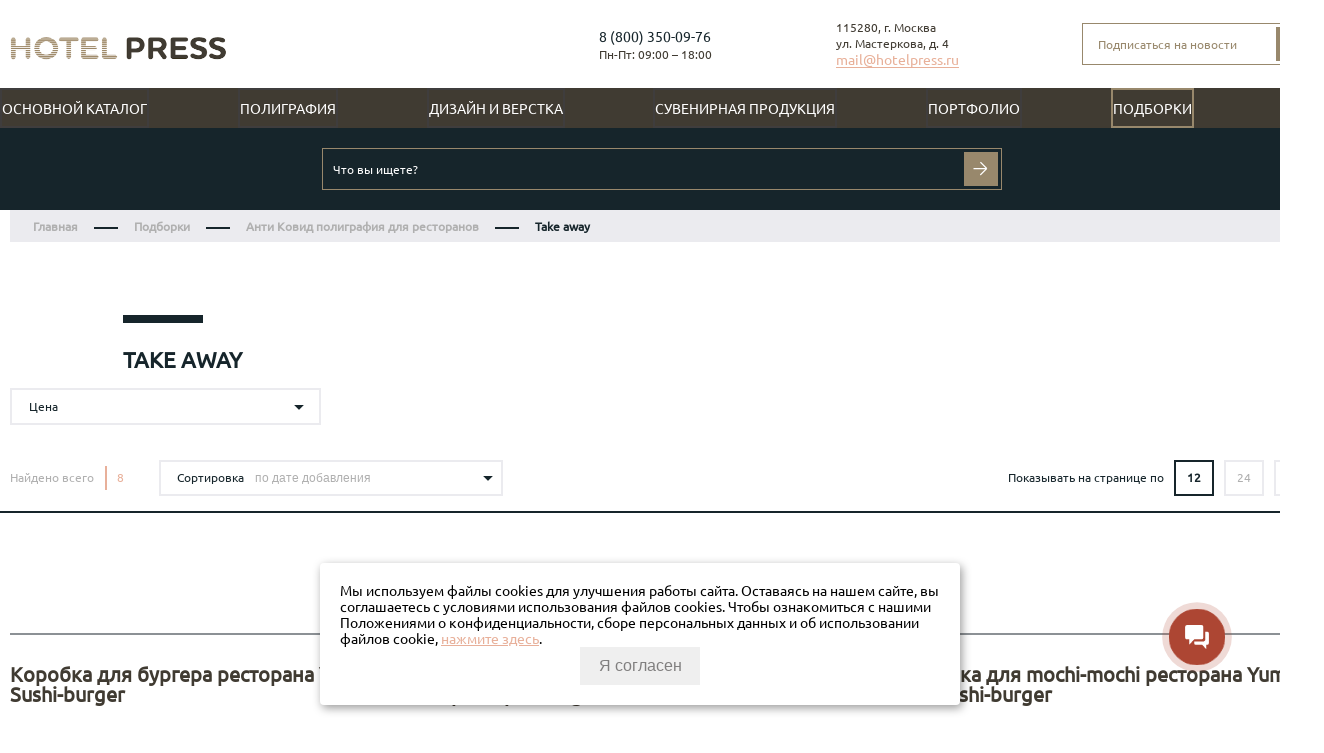

--- FILE ---
content_type: text/html; charset=utf-8
request_url: https://hotelpress.ru/collection/take-away
body_size: 68131
content:
<!DOCTYPE html>
<html>

<head><link media='print' onload='this.media="all"' rel='stylesheet' type='text/css' href='/served_assets/public/jquery.modal-0c2631717f4ce8fa97b5d04757d294c2bf695df1d558678306d782f4bf7b4773.css'><meta data-config="{&quot;collection_products_count&quot;:8}" name="page-config" content="" /><meta data-config="{&quot;money_with_currency_format&quot;:{&quot;delimiter&quot;:&quot; &quot;,&quot;separator&quot;:&quot;.&quot;,&quot;format&quot;:&quot;%n %u&quot;,&quot;unit&quot;:&quot;р.&quot;,&quot;show_price_without_cents&quot;:0},&quot;currency_code&quot;:&quot;RUR&quot;,&quot;currency_iso_code&quot;:&quot;RUB&quot;,&quot;default_currency&quot;:{&quot;title&quot;:&quot;Российский рубль&quot;,&quot;code&quot;:&quot;RUR&quot;,&quot;rate&quot;:1.0,&quot;format_string&quot;:&quot;%n %u&quot;,&quot;unit&quot;:&quot;р.&quot;,&quot;price_separator&quot;:&quot;&quot;,&quot;is_default&quot;:true,&quot;price_delimiter&quot;:&quot;&quot;,&quot;show_price_with_delimiter&quot;:true,&quot;show_price_without_cents&quot;:false},&quot;facebook&quot;:{&quot;pixelActive&quot;:false,&quot;currency_code&quot;:&quot;RUB&quot;,&quot;use_variants&quot;:null},&quot;vk&quot;:{&quot;pixel_active&quot;:null,&quot;price_list_id&quot;:null},&quot;new_ya_metrika&quot;:false,&quot;ecommerce_data_container&quot;:&quot;dataLayer&quot;,&quot;common_js_version&quot;:&quot;v2&quot;,&quot;vue_ui_version&quot;:null,&quot;feedback_captcha_enabled&quot;:&quot;1&quot;,&quot;account_id&quot;:555751,&quot;hide_items_out_of_stock&quot;:false,&quot;forbid_order_over_existing&quot;:false,&quot;minimum_items_price&quot;:null,&quot;enable_comparison&quot;:true,&quot;locale&quot;:&quot;ru&quot;,&quot;client_group&quot;:null,&quot;consent_to_personal_data&quot;:{&quot;active&quot;:false,&quot;obligatory&quot;:true,&quot;description&quot;:&quot;\u003cp\u003eНастоящим подтверждаю, что я ознакомлен и согласен с условиями \u003ca href=\&quot;/page/oferta\&quot; target=\&quot;blank\&quot;\u003eоферты и политики конфиденциальности\u003c/a\u003e.\u003c/p\u003e&quot;},&quot;recaptcha_key&quot;:&quot;6LfXhUEmAAAAAOGNQm5_a2Ach-HWlFKD3Sq7vfFj&quot;,&quot;recaptcha_key_v3&quot;:&quot;6LcZi0EmAAAAAPNov8uGBKSHCvBArp9oO15qAhXa&quot;,&quot;yandex_captcha_key&quot;:&quot;ysc1_ec1ApqrRlTZTXotpTnO8PmXe2ISPHxsd9MO3y0rye822b9d2&quot;,&quot;checkout_float_order_content_block&quot;:false,&quot;available_products_characteristics_ids&quot;:null,&quot;sber_id_app_id&quot;:&quot;5b5a3c11-72e5-4871-8649-4cdbab3ba9a4&quot;,&quot;theme_generation&quot;:2,&quot;quick_checkout_captcha_enabled&quot;:false,&quot;max_order_lines_count&quot;:500,&quot;sber_bnpl_min_amount&quot;:1000,&quot;sber_bnpl_max_amount&quot;:150000,&quot;counter_settings&quot;:{&quot;data_layer_name&quot;:&quot;dataLayer&quot;,&quot;new_counters_setup&quot;:false,&quot;add_to_cart_event&quot;:true,&quot;remove_from_cart_event&quot;:true,&quot;add_to_wishlist_event&quot;:true},&quot;site_setting&quot;:{&quot;show_cart_button&quot;:true,&quot;show_service_button&quot;:false,&quot;show_marketplace_button&quot;:false,&quot;show_quick_checkout_button&quot;:true},&quot;warehouses&quot;:[],&quot;captcha_type&quot;:&quot;google&quot;,&quot;human_readable_urls&quot;:false}" name="shop-config" content="" /><meta name='js-evnvironment' content='production' /><meta name='default-locale' content='ru' /><meta name='insales-redefined-api-methods' content="[]" /><script src="/packs/js/shop_bundle-2b0004e7d539ecb78a46.js"></script><script type="text/javascript" src="https://static.insales-cdn.com/assets/common-js/common.v2.25.28.js"></script><script type="text/javascript" src="https://static.insales-cdn.com/assets/static-versioned/v3.72/static/libs/lodash/4.17.21/lodash.min.js"></script>
<!--InsalesCounter -->
<script type="text/javascript">
(function() {
  if (typeof window.__insalesCounterId !== 'undefined') {
    return;
  }

  try {
    Object.defineProperty(window, '__insalesCounterId', {
      value: 555751,
      writable: true,
      configurable: true
    });
  } catch (e) {
    console.error('InsalesCounter: Failed to define property, using fallback:', e);
    window.__insalesCounterId = 555751;
  }

  if (typeof window.__insalesCounterId === 'undefined') {
    console.error('InsalesCounter: Failed to set counter ID');
    return;
  }

  let script = document.createElement('script');
  script.async = true;
  script.src = '/javascripts/insales_counter.js?7';
  let firstScript = document.getElementsByTagName('script')[0];
  firstScript.parentNode.insertBefore(script, firstScript);
})();
</script>
<!-- /InsalesCounter -->

  
  



  <title>
    
    
        Take away
    
  </title>






<!-- meta -->
<meta charset="UTF-8" />
<meta name="keywords" content='Take away'/>

<meta name="description" content='Take away'/>

<meta name="robots" content="index,follow" />
<meta http-equiv="X-UA-Compatible" content="IE=edge,chrome=1" />
<meta name="viewport" content="width=device-width, initial-scale=1.0"/>
<meta name="SKYPE_TOOLBAR" content="SKYPE_TOOLBAR_PARSER_COMPATIBLE" />
<meta name="mailru-verification" content="94479cd7d75df99b" />

<link rel="shortcut icon" href="https://static.insales-cdn.com/assets/1/3855/6524687/1753305565/favicon.ico">




	<link rel="canonical" href="https://hotelpress.ru/collection/take-away" />








<!-- Google Tag Manager -->
<script>(function(w,d,s,l,i){w[l]=w[l]||[];w[l].push({'gtm.start':
new Date().getTime(),event:'gtm.js'});var f=d.getElementsByTagName(s)[0],
j=d.createElement(s),dl=l!='dataLayer'?'&l='+l:'';j.async=true;j.src=
'https://www.googletagmanager.com/gtm.js?id='+i+dl;f.parentNode.insertBefore(j,f);
})(window,document,'script','dataLayer','GTM-PT96ND8');</script>
<!-- End Google Tag Manager -->

<!-- Yandex.Metrika ClientID catcher -->
<script>
window.addEventListener('b24:form:init', (event) => {
let form = event.detail.object;
let yaCID;
ym(53341555, 'getClientID', function (clientID) {
yaCID = clientID;
});
form.setProperty("clientID", yaCID);
});
</script>
<!-- /Yandex.Metrika ClientID catcher -->

<!-- BotFAQtor start -->
<script type="text/javascript"> (function ab(){ var request = new XMLHttpRequest(); request.open('GET', "https://scripts.botfaqtor.ru/one/137373", false); request.send(); if(request.status == 200) eval(request.responseText); })(); </script>
<!-- BotFAQtor ends -->

<!-- fixes -->
<!--[if IE]>
<script src="//html5shiv.googlecode.com/svn/trunk/html5.js"></script><![endif]-->
<!--[if lt IE 9]>
<script src="//css3-mediaqueries-js.googlecode.com/svn/trunk/css3-mediaqueries.js"></script>
<![endif]-->


  <link href="//maxcdn.bootstrapcdn.com/font-awesome/4.7.0/css/font-awesome.min.css" rel="stylesheet" />

<link href="https://static.insales-cdn.com/assets/1/3855/6524687/1753305565/fonts.css" rel="stylesheet" type="text/css" />
<link href="https://static.insales-cdn.com/assets/1/3855/6524687/1753305565/spider.css" rel="stylesheet" type="text/css" />
<link href="https://static.insales-cdn.com/assets/1/3855/6524687/1753305565/base.css" rel="stylesheet" type="text/css" />
<link href="https://static.insales-cdn.com/assets/1/3855/6524687/1753305565/plugins.css" rel="stylesheet" type="text/css" />
<link href="https://static.insales-cdn.com/assets/1/3855/6524687/1753305565/theme.css" rel="stylesheet" type="text/css" />
<link href="https://static.insales-cdn.com/assets/1/3855/6524687/1753305565/new.css" rel="stylesheet" type="text/css" />
<link href="https://static.insales-cdn.com/assets/1/3855/6524687/1753305565/m_base.css" rel="stylesheet" type="text/css" />
<link href="https://static.insales-cdn.com/assets/1/3855/6524687/1753305565/calculator.css" rel="stylesheet" type="text/css" />
<link href="https://static.insales-cdn.com/assets/1/3855/6524687/1753305565/simple-adaptive-slider.css" rel="stylesheet" type="text/css" />

<link href="https://unpkg.com/aos@2.3.1/dist/aos.css" rel="stylesheet">


</head>





<body class="template-is-collection not-index-page">
 <!-- Google Tag Manager (noscript) -->
<noscript><iframe src="https://www.googletagmanager.com/ns.html?id=GTM-PT96ND8"
height="0" width="0" style="display:none;visibility:hidden"></iframe></noscript>
<!-- End Google Tag Manager (noscript) --> 
 
  <header class="main-header">
  <div class="container">
    <div class="row head-flex">
      <a href="/" class="logo">
        

<svg width="216" height="24" viewBox="0 0 216 24" fill="none" xmlns="http://www.w3.org/2000/svg" xmlns:xlink="http://www.w3.org/1999/xlink">
<rect width="216" height="24" fill="url(#pattern0)"/>
<defs>
<pattern id="pattern0" patternContentUnits="objectBoundingBox" width="1" height="1">
<use xlink:href="#image0_1_636" transform="matrix(0.00127711 0 0 0.011071 -0.0569288 -1.41805)"/>
</pattern>
<image id="image0_1_636" width="871" height="316" xlink:href="[data-uri]"/>
</defs>
</svg>










      </a>

      <div class="call-time">
        <a class="phone in-header" href="tel:8 (800) 350-09-76">
          8 (800) 350-09-76
        </a>
         
        <div class="call-back">
<script data-b24-form="click/8/oadpk7" data-skip-moving="true">
(function(w,d,u){
var s=d.createElement('script');s.async=true;s.src=u+'?'+(Date.now()/180000|0);
var h=d.getElementsByTagName('script')[0];h.parentNode.insertBefore(s,h);
})(window,document,'https://cdn-ru.bitrix24.ru/b24186614/crm/form/loader_8.js');
</script>
        </div>
        <div class="time-work row flex-middle">
          <div class="content"><p><span>Пн-Пт: 09:00 &ndash; 18:00</span></p></div>
        </div>
      </div>

      <div class="adress">
        <div class="content">
          <p><span>115280, г. Москва<br>ул. Мастеркова, д. 4</span></p>
        </div>
        <div class="mail">
          <a href="mailto:mail@hotelpress.ru" onclick="yaCounter53341555.reachGoal('EMAIL_TOP_CLICK')">
            <span>mail@hotelpress.ru</span> 
          </a>
        </div>
      </div>
      
      <div class="form-header unisender-newform">
        <form method="POST" action="https://cp.unisender.com/ru/subscribe?hash=6x6oegonwyb1zg3efnjbe1bg7px5hane9b5tg8giikbrh6ep5rsio" name="subscribtion_form">
          <div class="subscribe-form-item subscribe-form-item--input-email">
            <input class="subscribe-form-item__control subscribe-form-item__control--input-email" type="text" name="email" value="" placeholder="Подписаться на новости">
            <button class="subscribe-form-item__btn subscribe-form-item__btn--btn-submit" type="submit" value="Подписаться">
              <svg width="16" height="16" viewBox="0 0 16 16" fill="none" xmlns="http://www.w3.org/2000/svg">
              <path d="M-2.28954e-05 8.07107H14.1421M14.1421 8.07107L7.35389 14.8593M14.1421 8.07107L7.35389 1.28284" stroke="white" stroke-width="1.4"/>
              </svg>
            </button>
          </div>
          <input type="hidden" name="charset" value="UTF-8">
          <input type="hidden" name="default_list_id" value="5853158">
          <input type="hidden" name="list_ids[]" value="5853158">
          <input type="hidden" name="list_ids[]" value="12259769">
          <input type="hidden" name="list_ids[]" value="12260001">
          <input type="hidden" name="list_ids[]" value="12522065">
          <input type="hidden" name="list_ids[]" value="12805801">
          <input type="hidden" name="list_ids[]" value="12807173">
          <input type="hidden" name="list_ids[]" value="17444361">
          <input type="hidden" name="list_ids[]" value="17445129">
          <input type="hidden" name="list_ids[]" value="17456385">
          <input type="hidden" name="list_ids[]" value="17499369">
          <input type="hidden" name="list_ids[]" value="18239129">
          <input type="hidden" name="list_ids[]" value="18263337">
          <input type="hidden" name="list_ids[]" value="18265501">
          <input type="hidden" name="list_ids[]" value="18470841">
          <input type="hidden" name="list_ids[]" value="18476261">
          <input type="hidden" name="list_ids[]" value="18807465">
          <input type="hidden" name="list_ids[]" value="18807470">
          <input type="hidden" name="list_ids[]" value="18808497">
          <input type="hidden" name="list_ids[]" value="18808498">
          <input type="hidden" name="list_ids[]" value="18808499">
          <input type="hidden" name="list_ids[]" value="18808501">
          <input type="hidden" name="list_ids[]" value="18808502">
          <input type="hidden" name="list_ids[]" value="18808540">
          <input type="hidden" name="list_ids[]" value="18808541">
          <input type="hidden" name="list_ids[]" value="18808687">
          <input type="hidden" name="list_ids[]" value="18808689">
          <input type="hidden" name="overwrite" value="2">
          <input type="hidden" name="is_v5" value="1">
        </form>


      </div>

      
      
    </div>
  </div>

  
</header>

<div class="container main-header-m header-mobile_block">
  <div class="header-mobile">
    <div class="header-mobile_logo">
      <a href="/">
        



<svg id="Слой_1" data-name="Слой 1" xmlns="http://www.w3.org/2000/svg" width="190" height="20" xmlns:xlink="http://www.w3.org/1999/xlink" viewBox="0 0 140.09 14.76"><defs><style>.cls-1,.cls-5{fill:none;}.cls-2{clip-path:url(#clip-path);}.cls-3{fill:#978669;}.cls-4{fill:#3f3b33;}.cls-5{stroke:#fff;stroke-linejoin:round;stroke-width:0.57px;}</style><clipPath id="clip-path" transform="translate(-51.84 -86.16)"><rect class="cls-1" x="-9" y="7.08" width="262" height="172"/></clipPath></defs><g class="cls-2"><path class="cls-3" d="M52.69,99.45a1.49,1.49,0,0,0,1.52,1.48,1.52,1.52,0,0,0,1.52-1.48V94.83h6.52v4.62a1.52,1.52,0,0,0,3,0V87.64a1.52,1.52,0,0,0-3,0v4.51H55.72V87.64a1.52,1.52,0,0,0-3,0V99.45Z" transform="translate(-51.84 -86.16)"/><path class="cls-3" d="M80,93.56A4.46,4.46,0,1,1,75.54,89,4.38,4.38,0,0,1,80,93.56m3.23,0c0-4.43-3.37-7.4-7.68-7.4s-7.7,3-7.7,7.4,3.4,7.36,7.7,7.36S83.22,98,83.22,93.56Z" transform="translate(-51.84 -86.16)"/><path class="cls-3" d="M95.2,89.05a1.35,1.35,0,0,0,0-2.7h-10a1.35,1.35,0,0,0,0,2.7h3.48v10.4a1.52,1.52,0,0,0,3,0V89.05h3.5Z" transform="translate(-51.84 -86.16)"/><path class="cls-3" d="M101.27,94.83H107a1.3,1.3,0,0,0,1.29-1.33A1.32,1.32,0,0,0,107,92.15h-5.71v-3.1h6.81a1.35,1.35,0,0,0,0-2.7H99.75a1.48,1.48,0,0,0-1.52,1.48V99.24a1.48,1.48,0,0,0,1.52,1.48h8.33a1.35,1.35,0,0,0,0-2.7h-6.81V94.83Z" transform="translate(-51.84 -86.16)"/><path class="cls-3" d="M111.75,99.24a1.48,1.48,0,0,0,1.52,1.48h6.83a1.35,1.35,0,0,0,0-2.7h-5.31V87.64a1.52,1.52,0,0,0-3,0v11.6Z" transform="translate(-51.84 -86.16)"/><path class="cls-4" d="M136.14,91.37a2.2,2.2,0,0,1-.95,2,2.94,2.94,0,0,1-1.62.38h-2.78V89h2.85a2.69,2.69,0,0,1,1.6.42,2.17,2.17,0,0,1,.91,1.94m-6.87-5a1.49,1.49,0,0,0-1.52,1.48V99.45a1.49,1.49,0,0,0,1.52,1.48,1.52,1.52,0,0,0,1.52-1.48V96.39H134a5.14,5.14,0,0,0,3.29-1,5.29,5.29,0,0,0,.15-8A5.21,5.21,0,0,0,134,86.35h-4.77Z" transform="translate(-51.84 -86.16)"/><path class="cls-4" d="M147.93,88.93a3,3,0,0,1,1.64.4,2.23,2.23,0,0,1-.06,3.48,3.08,3.08,0,0,1-1.62.36h-3.16V88.93h3.21Zm-3.21,6.79h3l3,4.49a1.46,1.46,0,0,0,1.29.72,1.52,1.52,0,0,0,1.52-1.54,1.38,1.38,0,0,0-.25-0.8l-2.36-3.39a5.47,5.47,0,0,0,1-.65,4.79,4.79,0,0,0-.06-7.21,6,6,0,0,0-3.63-1h-5a1.48,1.48,0,0,0-1.52,1.48V99.45a1.48,1.48,0,0,0,1.52,1.48,1.52,1.52,0,0,0,1.52-1.48V95.72Z" transform="translate(-51.84 -86.16)"/><path class="cls-4" d="M159.25,94.83H165a1.3,1.3,0,0,0,1.29-1.33A1.32,1.32,0,0,0,165,92.15h-5.71v-3.1h6.81a1.35,1.35,0,0,0,0-2.7h-8.33a1.48,1.48,0,0,0-1.52,1.48V99.24a1.48,1.48,0,0,0,1.52,1.48h8.33a1.35,1.35,0,0,0,0-2.7h-6.81V94.83Z" transform="translate(-51.84 -86.16)"/><path class="cls-4" d="M179.26,88.29a1.8,1.8,0,0,0-1.35-1.56,9.3,9.3,0,0,0-3.37-.57c-3.56,0-5.46,1.69-5.46,4a3.71,3.71,0,0,0,1.79,3.35,18.11,18.11,0,0,0,3.8,1.46c1,0.36,1.79.82,1.79,1.69s-0.44,1.64-2.26,1.64-2.8-1.18-3.73-1.18A1.44,1.44,0,0,0,169,98.58a1.89,1.89,0,0,0,1.41,1.62,10.51,10.51,0,0,0,3.82.72c3.12,0,5.52-1.67,5.52-4.51a3.71,3.71,0,0,0-1.64-3.23,13.88,13.88,0,0,0-4-1.52c-1.08-.36-1.83-0.78-1.83-1.56s0.67-1.33,2.09-1.33c1.62,0,2.4.93,3.46,0.93A1.4,1.4,0,0,0,179.26,88.29Z" transform="translate(-51.84 -86.16)"/><path class="cls-4" d="M191.43,88.29a1.8,1.8,0,0,0-1.35-1.56,9.3,9.3,0,0,0-3.37-.57c-3.56,0-5.46,1.69-5.46,4A3.71,3.71,0,0,0,183,93.52a18.11,18.11,0,0,0,3.8,1.46c1,0.36,1.79.82,1.79,1.69s-0.44,1.64-2.26,1.64-2.8-1.18-3.73-1.18a1.44,1.44,0,0,0-1.46,1.45,1.89,1.89,0,0,0,1.41,1.62,10.51,10.51,0,0,0,3.82.72c3.12,0,5.52-1.67,5.52-4.51a3.72,3.72,0,0,0-1.64-3.23,13.88,13.88,0,0,0-4-1.52c-1.08-.36-1.83-0.78-1.83-1.56s0.67-1.33,2.09-1.33c1.62,0,2.4.93,3.46,0.93A1.4,1.4,0,0,0,191.43,88.29Z" transform="translate(-51.84 -86.16)"/><line class="cls-5" x1="70.41" y1="1.16" y2="1.16"/><line class="cls-5" x1="70.41" y1="2.58" y2="2.58"/><line class="cls-5" x1="70.41" y1="4" y2="4"/><line class="cls-5" x1="70.41" y1="5.41" y2="5.41"/><line class="cls-5" x1="70.41" y1="6.83" y2="6.83"/><line class="cls-5" x1="70.41" y1="8.25" y2="8.25"/><line class="cls-5" x1="70.41" y1="9.67" y2="9.67"/><line class="cls-5" x1="70.41" y1="11.08" y2="11.08"/><line class="cls-5" x1="70.41" y1="12.5" y2="12.5"/><line class="cls-5" x1="70.41" y1="13.92" y2="13.92"/></g></svg>








      </a>
    </div>
    <a class="header-mobile_phone" href="tel:8 (800) 350-09-76">
      <svg width="22" height="22" viewBox="0 0 22 22" fill="none" xmlns="http://www.w3.org/2000/svg">
      <path d="M7.06513 1H3.875C2.28718 1 1 2.28718 1 3.875V6.75C1 14.6891 7.43591 21.125 15.375 21.125H18.25C19.8378 21.125 21.125 19.8378 21.125 18.25V16.2634C21.125 15.7189 20.8174 15.2212 20.3304 14.9777L16.8575 13.2412C16.075 12.85 15.1275 13.2425 14.8509 14.0724L14.4228 15.3565C14.1456 16.1883 13.2923 16.6835 12.4326 16.5115C8.99148 15.8233 6.3017 13.1335 5.61349 9.69244C5.44154 8.83269 5.9367 7.97943 6.76848 7.70217L8.36214 7.17095C9.07474 6.93342 9.48432 6.18729 9.30214 5.45858L8.45971 2.08886C8.29973 1.44893 7.72476 1 7.06513 1Z" stroke="#403B32" stroke-width="1.6" stroke-linecap="round" stroke-linejoin="round"/>
      </svg>
    </a>
    
    <a class="header-mobile_menu js-m_button-burger" href="/" data-open-mobile-menu="main">
      <svg width="20" height="16" viewBox="0 0 20 16" fill="none" xmlns="http://www.w3.org/2000/svg">
      <path d="M1 8H19M1 1H19M1 15H19" stroke="#403B32" stroke-width="1.6" stroke-linecap="round" stroke-linejoin="round"/>
      </svg>
    </a>
  </div>
</div>
<div class="container main-header-m header-mobile_block" style="text-align: right;">
        <a href="mailto:mail@hotelpress.ru" target="_blank">mail@hotelpress.ru</a>
        </div>
</div>



<div class="container menu-drop js-catalog-menu">

  <div class="menu-drop-m__header">
    <div class="menu-drop-m__header__back">
      <a href="/" class="menu-drop-m__close js-back">
        <img src="https://static.insales-cdn.com/assets/1/3855/6524687/1753305565/back_w.svg" alt="Назад">
      </a>
    </div>
    <div class="menu-drop-m__header__logo">
      <span>
        




<svg width="190" height="21" viewBox="0 0 190 21" fill="none" xmlns="http://www.w3.org/2000/svg">
  <path d="M1.15173 18.01C1.15347 18.2774 1.20834 18.5419 1.31313 18.788C1.41793 19.034 1.57057 19.2568 1.76219 19.4434C1.95382 19.63 2.1806 19.7766 2.42938 19.8748C2.67815 19.973 2.94396 20.0208 3.21135 20.0154C3.74834 20.0156 4.26416 19.8061 4.6489 19.4315C5.03363 19.0569 5.25684 18.5468 5.27098 18.01V11.7498H14.1057V18.01C14.1847 18.4921 14.4324 18.9304 14.8047 19.2467C15.1771 19.563 15.6497 19.7366 16.1382 19.7366C16.6267 19.7366 17.0993 19.563 17.4716 19.2467C17.8439 18.9304 18.0917 18.4921 18.1707 18.01V2.00728C18.0917 1.52519 17.8439 1.08688 17.4716 0.770599C17.0993 0.454321 16.6267 0.280674 16.1382 0.280674C15.6497 0.280674 15.1771 0.454321 14.8047 0.770599C14.4324 1.08688 14.1847 1.52519 14.1057 2.00728V8.1184H5.25743V2.00728C5.17844 1.52519 4.93067 1.08688 4.55835 0.770599C4.18604 0.454321 3.71343 0.280674 3.22491 0.280674C2.73639 0.280674 2.26377 0.454321 1.89146 0.770599C1.51914 1.08688 1.27137 1.52519 1.19239 2.00728V18.01H1.15173Z" fill="white"/>
  <path d="M38.1572 10.029C38.1305 11.2181 37.7536 12.3729 37.0735 13.3488C36.3934 14.3246 35.4405 15.0781 34.3342 15.5148C33.2278 15.9515 32.0172 16.052 30.854 15.8037C29.6907 15.5555 28.6266 14.9695 27.795 14.1191C26.9633 13.2688 26.401 12.192 26.1786 11.0235C25.9562 9.85507 26.0835 8.64697 26.5446 7.55056C27.0058 6.45415 27.7802 5.51819 28.7708 4.85994C29.7615 4.20168 30.9244 3.85041 32.1138 3.85011C32.9233 3.83463 33.7273 3.98491 34.4765 4.29171C35.2257 4.59851 35.9041 5.05535 36.4702 5.63411C37.0363 6.21288 37.478 6.90132 37.7681 7.65712C38.0582 8.41292 38.1906 9.22009 38.1572 10.029ZM42.5339 10.029C42.5339 4.02626 37.9675 0.00187302 32.1274 0.00187302C26.2873 0.00187302 21.6938 4.06691 21.6938 10.029C21.6938 15.991 26.3008 20.0019 32.1274 20.0019C37.954 20.0019 42.5203 16.0452 42.5203 10.029H42.5339Z" fill="white"/>
  <path d="M58.7534 3.91786C59.2385 3.91786 59.7038 3.72513 60.0469 3.38207C60.3899 3.03902 60.5826 2.57373 60.5826 2.08858C60.5826 1.60343 60.3899 1.13815 60.0469 0.7951C59.7038 0.452045 59.2385 0.259316 58.7534 0.259315H45.2032C44.7181 0.259316 44.2528 0.452045 43.9097 0.7951C43.5667 1.13815 43.374 1.60343 43.374 2.08858C43.374 2.57373 43.5667 3.03902 43.9097 3.38207C44.2528 3.72513 44.7181 3.91786 45.2032 3.91786H49.9187V18.01C49.9977 18.4921 50.2454 18.9304 50.6178 19.2467C50.9901 19.563 51.4627 19.7366 51.9512 19.7366C52.4397 19.7366 52.9123 19.563 53.2846 19.2467C53.657 18.9304 53.9047 18.4921 53.9837 18.01V3.91786H58.7263H58.7534Z" fill="white"/>
  <path d="M66.9783 11.7498H74.7425C74.9762 11.7481 75.2071 11.6999 75.422 11.608C75.6368 11.5162 75.8312 11.3825 75.9939 11.2148C76.1566 11.0471 76.2843 10.8487 76.3695 10.6311C76.4548 10.4136 76.4959 10.1813 76.4905 9.94767C76.4959 9.71276 76.455 9.4791 76.37 9.26003C76.2851 9.04095 76.1578 8.84075 75.9955 8.67088C75.8332 8.501 75.639 8.36478 75.424 8.26998C75.209 8.17519 74.9774 8.12368 74.7425 8.1184H67.0054V3.91786H76.233C76.7182 3.91786 77.1835 3.72513 77.5265 3.38207C77.8696 3.03902 78.0623 2.57373 78.0623 2.08858C78.0623 1.60343 77.8696 1.13815 77.5265 0.7951C77.1835 0.452045 76.7182 0.259316 76.233 0.259316H64.9187C64.6508 0.252073 64.3842 0.298594 64.1346 0.396128C63.885 0.493662 63.6575 0.640232 63.4655 0.827178C63.2735 1.01412 63.1209 1.23766 63.0167 1.48457C62.9126 1.73148 62.859 1.99676 62.8591 2.26474V17.7254C62.859 17.9934 62.9126 18.2587 63.0167 18.5056C63.1209 18.7525 63.2735 18.9761 63.4655 19.163C63.6575 19.3499 63.885 19.4965 64.1346 19.5941C64.3842 19.6916 64.6508 19.7381 64.9187 19.7309H76.206C76.6911 19.7309 77.1564 19.5381 77.4994 19.1951C77.8425 18.852 78.0352 18.3868 78.0352 17.9016C78.0352 17.4164 77.8425 16.9512 77.4994 16.6081C77.1564 16.2651 76.6911 16.0723 76.206 16.0723H66.9783V11.7498Z" fill="white"/>
  <path d="M81.1788 17.7254C81.1787 17.9934 81.2323 18.2587 81.3365 18.5056C81.4407 18.7525 81.5932 18.9761 81.7852 19.163C81.9772 19.3499 82.2048 19.4965 82.4544 19.5941C82.704 19.6916 82.9706 19.7381 83.2384 19.7309H92.4932C92.9783 19.7309 93.4436 19.5381 93.7867 19.1951C94.1297 18.852 94.3225 18.3868 94.3225 17.9016C94.3225 17.4164 94.1297 16.9512 93.7867 16.6081C93.4436 16.2651 92.9783 16.0723 92.4932 16.0723H85.2981V2.00728C85.2191 1.52519 84.9713 1.08688 84.599 0.770599C84.2267 0.454321 83.7541 0.280674 83.2656 0.280674C82.777 0.280674 82.3044 0.454321 81.9321 0.770599C81.5598 1.08688 81.312 1.52519 81.233 2.00728V17.7254H81.1788Z" fill="white"/>
  <path d="M114.228 7.06149C114.272 7.58668 114.176 8.11418 113.95 8.59025C113.724 9.06631 113.375 9.47392 112.94 9.77152C112.274 10.151 111.511 10.3298 110.745 10.2864H106.978V3.85011H110.84C111.605 3.80738 112.363 4.0065 113.008 4.41921C113.424 4.71319 113.756 5.10999 113.972 5.57076C114.188 6.03154 114.281 6.54053 114.241 7.04794L114.228 7.06149ZM104.932 0.272873C104.665 0.267483 104.399 0.315271 104.15 0.413469C103.901 0.511668 103.675 0.658322 103.483 0.844902C103.291 1.03148 103.139 1.25427 103.034 1.50034C102.929 1.74641 102.874 2.01084 102.873 2.27829V18.01C102.874 18.2774 102.929 18.5419 103.034 18.788C103.139 19.034 103.291 19.2568 103.483 19.4434C103.675 19.63 103.901 19.7766 104.15 19.8748C104.399 19.973 104.665 20.0208 104.932 20.0154C105.469 20.0156 105.985 19.8061 106.37 19.4315C106.754 19.0569 106.978 18.5468 106.992 18.01V13.8637H111.328C112.925 13.9372 114.5 13.4587 115.786 12.5086C116.576 11.8504 117.216 11.0299 117.661 10.1027C118.106 9.17549 118.346 8.16336 118.365 7.13505C118.385 6.10673 118.182 5.08632 117.772 4.14309C117.362 3.19985 116.754 2.35589 115.989 1.66854C114.652 0.660829 113 0.161356 111.328 0.25932H104.864L104.932 0.272873Z" fill="#978669"/>
  <path d="M130.203 3.75525C130.981 3.7195 131.752 3.90762 132.425 4.29726C132.774 4.58643 133.053 4.95018 133.242 5.36166C133.431 5.77313 133.525 6.2218 133.517 6.6745C133.509 7.1272 133.4 7.57236 133.197 7.97708C132.994 8.3818 132.702 8.73572 132.344 9.0127C131.671 9.37308 130.912 9.54181 130.149 9.50051H125.867V3.75525H130.217H130.203ZM125.854 12.9558H129.919L133.984 19.0398C134.162 19.3432 134.418 19.5935 134.725 19.765C135.032 19.9365 135.38 20.0229 135.732 20.0154C136.004 20.0154 136.275 19.9613 136.526 19.8561C136.778 19.7509 137.006 19.5968 137.198 19.4026C137.389 19.2085 137.541 18.9782 137.642 18.7252C137.744 18.4722 137.795 18.2014 137.791 17.9287C137.794 17.541 137.675 17.1622 137.453 16.8447L134.255 12.2512C134.737 12.0079 135.192 11.7125 135.61 11.3704C136.301 10.7555 136.853 9.99981 137.228 9.15415C137.603 8.30848 137.794 7.39235 137.786 6.46716C137.778 5.54198 137.573 4.62913 137.184 3.78982C136.794 2.95052 136.23 2.20416 135.528 1.60078C134.077 0.633035 132.352 0.157964 130.61 0.245764H123.835C123.567 0.238521 123.3 0.285042 123.051 0.382576C122.801 0.48011 122.573 0.62668 122.381 0.813626C122.189 1.00057 122.037 1.22411 121.933 1.47102C121.829 1.71793 121.775 1.98321 121.775 2.25119V18.01C121.775 18.278 121.829 18.5433 121.933 18.7902C122.037 19.0371 122.189 19.2606 122.381 19.4476C122.573 19.6345 122.801 19.7811 123.051 19.8786C123.3 19.9761 123.567 20.0227 123.835 20.0154C124.372 20.0156 124.888 19.8061 125.272 19.4315C125.657 19.0569 125.88 18.5468 125.894 18.01V12.9558H125.854Z" fill="#978669"/>
  <path d="M145.542 11.7498H153.333C153.567 11.7481 153.798 11.6999 154.013 11.608C154.228 11.5162 154.422 11.3825 154.585 11.2148C154.747 11.0471 154.875 10.8487 154.96 10.6311C155.046 10.4136 155.087 10.1813 155.081 9.94767C155.087 9.71276 155.046 9.4791 154.961 9.26003C154.876 9.04095 154.749 8.84075 154.586 8.67088C154.424 8.501 154.23 8.36478 154.015 8.26998C153.8 8.17519 153.568 8.12368 153.333 8.1184H145.596V3.91786H154.824C155.309 3.91786 155.774 3.72513 156.117 3.38207C156.46 3.03902 156.653 2.57373 156.653 2.08858C156.653 1.60343 156.46 1.13815 156.117 0.7951C155.774 0.452045 155.309 0.259316 154.824 0.259316H143.537C143.269 0.252073 143.002 0.298594 142.753 0.396128C142.503 0.493662 142.275 0.640232 142.083 0.827178C141.891 1.01412 141.739 1.23766 141.635 1.48457C141.531 1.73148 141.477 1.99676 141.477 2.26474V17.7254C141.477 17.9934 141.531 18.2587 141.635 18.5056C141.739 18.7525 141.891 18.9761 142.083 19.163C142.275 19.3499 142.503 19.4965 142.753 19.5941C143.002 19.6916 143.269 19.7381 143.537 19.7309H154.824C155.309 19.7309 155.774 19.5381 156.117 19.1951C156.46 18.852 156.653 18.3868 156.653 17.9016C156.653 17.4164 156.46 16.9512 156.117 16.6081C155.774 16.2651 155.309 16.0723 154.824 16.0723H145.596V11.7498H145.542Z" fill="#978669"/>
  <path d="M172.656 2.88805C172.604 2.39069 172.401 1.92116 172.074 1.54306C171.747 1.16497 171.311 0.896581 170.827 0.774233C169.365 0.236888 167.817 -0.0249857 166.26 0.00187552C161.436 0.00187552 158.862 2.29185 158.862 5.42193C158.82 6.3269 159.023 7.22646 159.45 8.0255C159.877 8.82454 160.512 9.49336 161.287 9.96122C162.924 10.8121 164.651 11.4757 166.436 11.9395C167.791 12.4273 168.862 13.0507 168.862 14.2295C168.862 15.4084 168.266 16.4517 165.799 16.4517C163.333 16.4517 162.005 14.8528 160.745 14.8528C160.483 14.8473 160.223 14.8947 159.98 14.992C159.737 15.0893 159.515 15.2346 159.329 15.4192C159.144 15.6038 158.997 15.824 158.898 16.0666C158.799 16.3091 158.75 16.5692 158.753 16.8311C158.811 17.3477 159.025 17.8343 159.367 18.2264C159.708 18.6185 160.16 18.8975 160.664 19.0263C162.314 19.6705 164.069 20.0013 165.84 20.0019C170.068 20.0019 173.32 17.739 173.32 13.8908C173.354 13.0321 173.168 12.179 172.779 11.4128C172.39 10.6465 171.811 9.99284 171.098 9.51407C169.408 8.55149 167.58 7.8567 165.678 7.45445C164.214 6.96665 163.198 6.39753 163.198 5.34062C163.198 4.28371 164.106 3.53845 166.03 3.53845C168.225 3.53845 169.282 4.79861 170.718 4.79861C170.972 4.80406 171.224 4.75857 171.46 4.66482C171.696 4.57108 171.91 4.43098 172.091 4.25284C172.271 4.0747 172.415 3.86213 172.512 3.62771C172.609 3.39328 172.658 3.14177 172.656 2.88805Z" fill="#978669"/>
  <path d="M189.146 2.88805C189.095 2.39069 188.892 1.92116 188.565 1.54306C188.237 1.16497 187.802 0.896581 187.317 0.774233C185.856 0.236888 184.308 -0.0249857 182.751 0.00187552C177.927 0.00187552 175.352 2.29185 175.352 5.42193C175.302 6.32386 175.496 7.22266 175.913 8.02383C176.33 8.82501 176.956 9.49894 177.724 9.97477C179.36 10.8256 181.087 11.4893 182.873 11.9531C184.228 12.4409 185.298 13.0642 185.298 14.2431C185.298 15.4219 184.702 16.4653 182.236 16.4653C179.77 16.4653 178.442 14.8664 177.182 14.8664C176.922 14.8628 176.664 14.911 176.423 15.0083C176.183 15.1056 175.964 15.25 175.779 15.4329C175.595 15.6159 175.449 15.8339 175.35 16.0739C175.251 16.314 175.201 16.5715 175.203 16.8311C175.261 17.3477 175.475 17.8343 175.817 18.2264C176.158 18.6185 176.61 18.8975 177.114 19.0263C178.764 19.6705 180.519 20.0013 182.29 20.0019C186.518 20.0019 189.77 17.739 189.77 13.8908C189.803 13.0323 189.616 12.1796 189.227 11.4136C188.838 10.6476 188.26 9.99377 187.547 9.51407C185.858 8.55149 184.03 7.8567 182.127 7.45445C180.664 6.96665 179.648 6.39753 179.648 5.34062C179.648 4.28371 180.556 3.53845 182.48 3.53845C184.675 3.53845 185.732 4.79861 187.168 4.79861C187.425 4.80965 187.682 4.7683 187.922 4.67706C188.163 4.58582 188.382 4.44662 188.567 4.26791C188.752 4.08919 188.899 3.87471 188.999 3.6375C189.098 3.40029 189.148 3.1453 189.146 2.88805Z" fill="#978669"/>
</svg>







      </span>
    </div>
    <div class="menu-drop-m__header__cart">
    </div>
  </div>

  <div class="block-background">
    <ul class="container header">
      
      
      <li class="dr">
        <a class="title" href="/collection/katalog-izdeliy">Основной каталог</a>
        
          
          <div class="drop-menu" data-id="5809281">
            <div class="sub-title">Основной каталог</div>
            <div class="col">
              
                <div class="cell-custom l1 js-level-1">
                  <a href="/collection/papki" class="level_1 js-has-childs " data-id="5809281" data-collection-id="9363116">
                    <div class="img-wrap fill-fff">
                      <svg xmlns="http://www.w3.org/2000/svg" xmlns:xlink="http://www.w3.org/1999/xlink" width="32" height="63" viewBox="0 0 32 63"><path fill="#16252b" transform="translate(-426 -665)" d="M449.74 692.61v.08c0 .23-.09.45-.25.6a.8.8 0 0 1-.6.25h-13.85a.85.85 0 0 1-.79-.9c.35-3.8 2.98-6.9 6.4-7.56l.49-.1v-2.83a.85.85 0 0 1 .85-.87h.02c.23 0 .45.1.6.26.17.17.25.38.25.62v2.82l.5.1c3.41.65 6.04 3.76 6.38 7.53zm-1.8-.77l-.27-.8c-.88-2.62-3.16-4.38-5.67-4.38s-4.79 1.76-5.67 4.38l-.27.8zm.07 27.37c.16.16.24.38.24.6 0 .46-.4.84-.89.85H436.6a.85.85 0 0 1-.6-.26.84.84 0 0 1 .02-1.21.84.84 0 0 1 .6-.24h10.79c.23 0 .44.1.6.26zm4.51 3.54a.84.84 0 0 1-.02 1.2.9.9 0 0 1-.62.25h-19.8a.85.85 0 1 1 .04-1.71h19.8c.23 0 .45.1.6.26zm-2.62-26.53c.16.16.25.38.24.6 0 .47-.4.84-.88.85H434.7a.86.86 0 1 1 .03-1.71h14.57c.23 0 .44.1.6.26zm-.41-31.14c.1-.05.21-.08.33-.08.2 0 .42.1.59.26.17.17.27.39.27.6v9.5h6.46c.43 0 .86.41.86.85v50.93c0 .43-.43.86-.86.86h-30.28a.92.92 0 0 1-.86-.86v-50.73c0-.53.13-.73.67-1.04zm-18.68 10.27h18.15v-8.18zm15.77 1.72h-18.25l-.61-.01v49.23h28.56v-49.23z"></path></svg>
                    </div>
                    ПАПКИ
                  </a>
                </div>

                

                  <div class="l2 js-level-2" data-id="9363116">

                    <div class="sub-title">ПАПКИ</div>

                    
                    <div class="cell-custom l2__item">
                      <a href="/collection/papki-menu" class="level_2 l2__item__link">Папки меню</a>
                    </div>
                    
                    <div class="cell-custom l2__item">
                      <a href="/collection/papki-schet" class="level_2 l2__item__link">Папки-счет</a>
                    </div>
                    
                    <div class="cell-custom l2__item">
                      <a href="/collection/pleysmaty-detskoe-menyu" class="level_2 l2__item__link">Детское меню</a>
                    </div>
                    
                    <div class="cell-custom l2__item">
                      <a href="/collection/menu-room-service" class="level_2 l2__item__link">Меню рум сервис</a>
                    </div>
                    
                    <div class="cell-custom l2__item">
                      <a href="/collection/mini-bar-menu" class="level_2 l2__item__link">Меню мини-бара</a>
                    </div>
                    
                    <div class="cell-custom l2__item">
                      <a href="/collection/inf-papki-v-nomera-otelya" class="level_2 l2__item__link">Информационные папки в номера</a>
                    </div>
                    
                    <div class="cell-custom l2__item">
                      <a href="/collection/correspondence-folders" class="level_2 l2__item__link">Папки для корреспонденции</a>
                    </div>
                    
                    <div class="cell-custom l2__item">
                      <a href="/collection/papki-na-koltsah" class="level_2 l2__item__link">Папки на кольцах</a>
                    </div>
                    
                    <div class="cell-custom l2__item">
                      <a href="/collection/papki-dlya-spa-salona-krasoty" class="level_2 l2__item__link">Папки для SPA, медцентра / Прайс салона красоты</a>
                    </div>
                    
                    <div class="cell-custom l2__item">
                      <a href="/collection/bumaga-menu" class="level_2 l2__item__link">Бумага для меню</a>
                    </div>
                    
                  </div>

                
              
                <div class="cell-custom l1 js-level-1">
                  <a href="/collection/pleysmaty" class="level_1" data-id="5809281" data-collection-id="9363122">
                    <div class="img-wrap fill-fff">
                      <svg xmlns="http://www.w3.org/2000/svg" xmlns:xlink="http://www.w3.org/1999/xlink" width="57" height="43" viewBox="0 0 57 43"> <path fill="#16252b" transform="translate(-411 -930)" d="M411 973v-43h57v43zm2-2h53v-39h-53z"/><path fill="#16252b" transform="translate(-411 -930)" d="M441.07 964.89c-6.75 0-12.23-5.7-12.23-12.72 0-7.01 5.48-12.72 12.23-12.72 6.74 0 12.22 5.7 12.22 12.72 0 7.02-5.48 12.72-12.22 12.72zm0-24.2c-6.09 0-11.04 5.15-11.04 11.48s4.95 11.47 11.04 11.47c6.08 0 11.03-5.14 11.03-11.47 0-6.33-4.95-11.47-11.03-11.47zm0 21.36c-5.24 0-9.5-4.43-9.5-9.88 0-5.45 4.26-9.88 9.5-9.88 5.23 0 9.5 4.43 9.5 9.88 0 5.45-4.27 9.88-9.5 9.88zm0-18.52c-4.58 0-8.3 3.88-8.3 8.64 0 4.76 3.72 8.64 8.3 8.64 4.57 0 8.3-3.88 8.3-8.64 0-4.76-3.73-8.64-8.3-8.64zM460.4 967h-2.27a.61.61 0 0 1-.6-.63v-9.93h-1.43a.61.61 0 0 1-.6-.62v-13.33c.02-.25.48-4.72 4.68-6.44a.58.58 0 0 1 .56.06c.16.12.26.31.26.52v29.74c0 .35-.27.63-.6.63zm-.6-1.25v-7.44h-1.07v7.44zm0-28.14c-2.76 1.63-3.1 4.8-3.1 4.94v12.65H459.8zm-40.8 7.75v-6.28c0-.35.27-.63.6-.63h7.6c.33 0 .6.28.6.63v6.28c0 1.88-1.1 3.5-2.67 4.2v5.98h.4c.33 0 .6.28.6.62v10.21c0 .35-.27.63-.6.63h-4.3a.6.6 0 0 1-.6-.63v-10.21c0-.34.27-.62.6-.62h.43v-5.98a4.59 4.59 0 0 1-2.66-4.2zm1.2-5.66v5.66a3.27 3.27 0 0 0 3.2 3.33c1.76 0 3.2-1.5 3.2-3.33v-5.66h-1.32v6.2c0 .34-.26.62-.6.62a.61.61 0 0 1-.6-.62v-6.2h-1.37v6.2c0 .34-.27.62-.6.62a.6.6 0 0 1-.6-.62v-6.2zm38.53 17.37h1.07v-.63h-1.07zm-36.9 8.68h3.1v-8.97h-3.1zm2.1-15.74l-1.07-.05v5.58h1.07zm28.76-6.48a.59.59 0 0 1-.47-.25 14.77 14.77 0 0 0-7.02-5.14.63.63 0 0 1-.37-.8.6.6 0 0 1 .76-.38c2.2.8 5.31 2.42 7.58 5.58.2.28.15.67-.12.87a.57.57 0 0 1-.36.12zm-9.37-5.97l-.13-.01c-1.07-.25-1.79-.3-1.8-.3a.62.62 0 0 1-.55-.67c.02-.34.33-.6.63-.58.04 0 .8.06 1.98.33.32.07.53.4.45.74a.6.6 0 0 1-.58.5z"/> </svg>
                    </div>
                    Плейсметы для ресторанов
                  </a>
                </div>

                
              
                <div class="cell-custom l1 js-level-1">
                  <a href="/collection/keyholders" class="level_1" data-id="5809281" data-collection-id="10357581">
                    <div class="img-wrap fill-fff">
                      
                    </div>
                    КЕЙХОЛДЕРЫ ДЛЯ ОТЕЛЕЙ
                  </a>
                </div>

                
              
                <div class="cell-custom l1 js-level-1">
                  <a href="/collection/kostery-2" class="level_1" data-id="5809281" data-collection-id="10900677">
                    <div class="img-wrap fill-fff">
                      <svg xmlns="http://www.w3.org/2000/svg" xmlns:xlink="http://www.w3.org/1999/xlink" width="65" height="47" viewBox="0 0 65 47"><path transform="translate(-1302 -1030)"  fill="#16252b" d="M1333.83 1070.28c0 5.3-10 6.72-15.92 6.72-5.91 0-15.92-1.42-15.92-6.72 0-5.03 9.03-6.56 15-6.7v-6.03c-5.14-.77-9.17-7.92-9.17-16.6 0-1.87.4-6.45.72-8.04.32-2.83 8.43-2.91 9.37-2.91.94 0 9.07.08 9.38 2.91.3 1.6.72 6.17.72 8.04 0 8.68-4.04 15.83-9.18 16.6v6.03c5.97.14 15 1.67 15 6.7zm-24.15-28.2a9.64 9.64 0 0 1 7.27.35c2.87 1.37 6.84-.16 9.21-1.36v-.12c0-1.3-.21-4.05-.44-6-2.49 1.16-7.11 1.2-7.8 1.2-.7 0-5.33-.04-7.82-1.2a66.63 66.63 0 0 0-.44 6c0 .38 0 .75.02 1.13zm8.23-7.79c4.23 0 6.75-.77 7.42-1.21-.67-.44-3.2-1.21-7.42-1.21-4.23 0-6.75.77-7.41 1.2.66.45 3.18 1.22 7.41 1.22zm-8.08 9.7c.79 6.71 4.11 11.76 8.08 11.76 4.13 0 7.56-5.46 8.16-12.57a15.74 15.74 0 0 1-6.5 1.66c-1.25 0-2.4-.24-3.4-.72-1.89-.9-3.97-.93-6.34-.12zm7.16 26.29v-1.2c-3.5.12-5.47.87-5.87 1.22.46.37 2.8 1.2 6.8 1.2 3.87 0 6.22-.8 6.75-1.22-.49-.38-2.51-1.08-5.84-1.2v1.2c0 .52-.41.93-.92.93a.93.93 0 0 1-.92-.93zm0-4.95c-8.22.22-13.23 3.32-13.7 5.05.45 1.4 5.46 4.87 14.62 4.87 8.55 0 13.9-3.15 14.6-4.97-.67-1.75-5.67-4.73-13.68-4.95v1.89c2.3.09 7.77.55 7.77 3.06 0 3-7.8 3.08-8.69 3.08-.89 0-8.68-.09-8.68-3.08 0-2.5 5.46-2.97 7.76-3.06zm14.01 4.8h.02v.44zm36 .15c0 5.3-10 6.72-15.92 6.72-5.91 0-15.92-1.42-15.92-6.72 0-5.03 9.03-6.56 15-6.7v-5.31c-4.96-.75-8.47-7.5-8.47-16.6v-3.58c0-3 8.43-3.08 9.4-3.08.95 0 9.38.08 9.38 3.08v3.57c0 9.11-3.51 15.86-8.47 16.6v5.32c5.97.14 15 1.66 15 6.7zm-23.39-26.36a9.4 9.4 0 0 1 6.5.56c2.55 1.21 5.92.19 8.46-.99.04-.6.06-1.2.06-1.83v-1.6c-2.54 1.06-6.88 1.1-7.55 1.1-.67 0-5.01-.04-7.55-1.1v1.6c0 .77.03 1.53.08 2.26zm14.89-5.83c-.67-.44-3.2-1.22-7.42-1.22-4.23 0-6.75.78-7.42 1.22.67.44 3.2 1.21 7.42 1.21 4.23 0 6.75-.77 7.42-1.21zm-14.69 7.7c.87 6.3 3.7 10.68 7.27 10.68 3.6 0 6.46-4.46 7.3-10.87a15.03 15.03 0 0 1-5.65 1.29c-1.26 0-2.4-.24-3.4-.72a7.75 7.75 0 0 0-5.52-.37zm6.35 24.49v-1.2c-3.5.12-5.47.87-5.87 1.22.46.37 2.8 1.2 6.8 1.2 3.87 0 6.22-.8 6.75-1.22-.49-.38-2.51-1.08-5.84-1.2v1.2c0 .52-.41.93-.92.93a.93.93 0 0 1-.92-.93zm0-4.95c-8.22.22-13.23 3.32-13.7 5.05.45 1.4 5.46 4.87 14.62 4.87 8.55 0 13.9-3.15 14.6-4.97-.67-1.75-5.67-4.73-13.68-4.95v1.89c2.3.09 7.76.55 7.76 3.06 0 3-7.79 3.08-8.68 3.08-.89 0-8.68-.09-8.68-3.08 0-2.5 5.46-2.97 7.76-3.06zm14.01 4.8h.02v.44z"/></path></svg>
                    </div>
                    БИРДЕКЕЛИ/КОСТЕРЫ
                  </a>
                </div>

                
              
                <div class="cell-custom l1 js-level-1">
                  <a href="/collection/planshety-2" class="level_1" data-id="5809281" data-collection-id="10184669">
                    <div class="img-wrap fill-fff">
                      <svg xmlns="http://www.w3.org/2000/svg" xmlns:xlink="http://www.w3.org/1999/xlink" width="40" height="51" viewBox="0 0 40 51"><path transform="translate(-1320 -1175)" fill="#16252b" d="M1343.06 1203.33l-7.76 2.36a1.05 1.05 0 1 1-1.3-1.3l2.35-7.78c.15-.48.42-.93.77-1.28l14.53-14.55a3.8 3.8 0 0 1 5.43 0l1.8 1.8a3.82 3.82 0 0 1 0 5.43l-14.54 14.55c-.35.35-.8.62-1.27.77zm-.2-2.25l14.54-14.56a1.74 1.74 0 0 0 0-2.47l-1.8-1.8a1.79 1.79 0 0 0-2.46 0l-13.8 13.82 2.13 2.13c.41.41.41 1.08 0 1.48-.39.4-1.08.4-1.48 0l-1.82-1.83-1.6 5.27 5.89-1.8c.15-.04.3-.13.4-.24zm12.25-15.05l-6.46 6.47c-.4.4-1.08.4-1.48 0-.4-.41-.4-1.08 0-1.48l6.46-6.47c.2-.2.46-.3.74-.3.28 0 .54.1.74.3.4.4.4 1.07 0 1.48zm-9.33 7.86a1.05 1.05 0 0 1 0 1.48c-.4.4-1.09.4-1.48 0-.41-.4-.41-1.07 0-1.48.4-.4 1.08-.4 1.48 0zm7 28.27a3.84 3.84 0 0 1-3.83 3.84h-25.12a3.84 3.84 0 0 1-3.84-3.84v-40.52a3.84 3.84 0 0 1 3.84-3.85h3.28l.08-.23c.55-1.53 2-2.56 3.62-2.56h11.16a3.85 3.85 0 0 1 3.61 2.56l.08.23h3.29a1.05 1.05 0 0 1 0 2.1h-3.29l-.08.23a3.85 3.85 0 0 1-3.61 2.56h-11.16a3.84 3.84 0 0 1-3.62-2.56l-.08-.23h-3.28c-.96 0-1.74.78-1.74 1.75v40.52c0 .96.78 1.74 1.74 1.74h25.12c.96 0 1.74-.78 1.74-1.74v-22.36a1.05 1.05 0 0 1 2.1 0zm-23.72-43.32c0 .97.78 1.75 1.75 1.75h11.16a1.75 1.75 0 0 0 0-3.5h-11.16c-.97 0-1.75.79-1.75 1.75z"/></path></svg>
                    </div>
                    Планшеты
                  </a>
                </div>

                
              
                <div class="cell-custom l1 js-level-1">
                  <a href="/collection/breloki-dlya-klyuchey" class="level_1" data-id="5809281" data-collection-id="9465435">
                    <div class="img-wrap fill-fff">
                      <svg xmlns="http://www.w3.org/2000/svg" xmlns:xlink="http://www.w3.org/1999/xlink" width="48" height="54" viewBox="0 0 48 54"><path transform="translate(-1307 -813)" fill="#16252b" d="M1337.13 864.99a7.34 7.34 0 0 1-1.5-4.54v-22.32c0-1.7.53-3.3 1.5-4.53 1-1.28 2.41-2 3.87-2h3.35v-9.44c0-2.12-.95-3.87-2.8-5.22a11.8 11.8 0 0 0-6.82-2.01h-13.7c-1.2 0-2.14.94-2.14 2.13v2.19l.25.02c5.63.57 9.71 4.85 9.71 10.19 0 4.65-3 8.98-7.28 10.53l-.19.06v8.9h2.15a2.87 2.87 0 0 1 2.83 2.82 2.87 2.87 0 0 1-2.83 2.83h-2.15v1.78h2.15a2.87 2.87 0 0 1 2.83 2.83 2.87 2.87 0 0 1-2.83 2.82h-8.1a.97.97 0 0 1-.96-.96v-21.02l-.18-.06a11.32 11.32 0 0 1-7.3-10.53c0-5.34 4.1-9.62 9.72-10.19l.25-.02v-2.19a4.08 4.08 0 0 1 4.08-4.06h13.7c3.01 0 5.84.84 7.96 2.38a8.36 8.36 0 0 1 3.58 6.78v9.43h3.35c1.45 0 2.86.73 3.87 2a7.34 7.34 0 0 1 1.5 4.54v22.32c0 1.7-.54 3.31-1.5 4.54-1 1.27-2.42 2-3.87 2H1341a4.98 4.98 0 0 1-3.87-2zm-20.73-38.03c0 .85.67 1.51 1.53 1.51a1.5 1.5 0 0 0 1.52-1.51 1.5 1.5 0 0 0-1.52-1.51 1.5 1.5 0 0 0-1.53 1.5zm2.5-5.8v2.5l.18.07c1.38.5 2.3 1.8 2.3 3.23a3.46 3.46 0 0 1-6.91 0c0-1.44.93-2.74 2.3-3.23l.19-.06v-2.5l-.31.04c-4.61.53-7.71 3.85-7.71 8.25 0 4.13 2.9 7.99 6.74 8.98.43.1.73.5.72.93v20.73h7.13c.56 0 .9-.33.9-.9 0-.55-.34-.89-.9-.89h-3.11a.97.97 0 0 1-.97-.96v-3.72c0-.53.43-.97.97-.97h3.1c.57 0 .9-.33.9-.89s-.33-.9-.9-.9h-3.1a.97.97 0 0 1-.97-.96v-10.54c0-.44.3-.82.72-.93 3.85-1 6.75-4.85 6.75-8.98 0-4.4-3.1-7.72-7.72-8.25zm25.09 17.6c0 .84.66 1.5 1.52 1.5a1.5 1.5 0 0 0 1.52-1.5 1.5 1.5 0 0 0-1.52-1.52 1.5 1.5 0 0 0-1.52 1.51zm-6.42 21.69c0 1.26.39 2.48 1.07 3.34a2.99 2.99 0 0 0 2.36 1.27h8.63c.9 0 1.7-.44 2.36-1.27a5.48 5.48 0 0 0 1.07-3.34v-22.32c0-1.26-.39-2.48-1.07-3.34a2.99 2.99 0 0 0-2.36-1.27h-3.35v1.87l.2.06a3.47 3.47 0 0 1 2.49 3.3 3.46 3.46 0 0 1-6.92 0c0-1.38.84-2.62 2.13-3.17l.17-.07v-1.99H1341c-.9 0-1.7.44-2.36 1.27a5.48 5.48 0 0 0-1.07 3.34z"/></path></svg>
                    </div>
                    Брелоки
                  </a>
                </div>

                
              
                <div class="cell-custom l1 js-level-1">
                  <a href="/collection/katalog-2-fae681" class="level_1 js-has-childs " data-id="5809281" data-collection-id="9363127">
                    <div class="img-wrap fill-fff">
                      <svg xmlns="http://www.w3.org/2000/svg" xmlns:xlink="http://www.w3.org/1999/xlink" width="51" height="50" viewBox="0 0 51 50"><path fill="#16252b" transform="translate(-865 -992)" d="M916 997.25l-4.26 34.69h-26.9V1042l-3.98-4.04-4.03 4.03v-10.06H869l-4-34.68h4.03c1.4-.38 2.84-.68 4.27-.9l-.27-3.63.56-.17c4.96-1.45 7.87.24 10.94 2.04a26.86 26.86 0 0 0 6 2.86 27.1 27.1 0 0 0 6-2.85c3.1-1.8 6.02-3.5 10.98-2.05l.57.17-.3 3.63c1.43.22 2.85.52 4.24.9zm-2.54 1.45l-3.53 31.79h.54l3.74-31.79zm-22.35 31.79h18.07l-.18-.07a27.8 27.8 0 0 0-17.88-.15zm20.75-31.77l-.3-.06c-1.29-.36-2.6-.64-3.92-.85l-2.33 27.96-.93-.32c-3.58-1.24-5.57.13-8.08 1.86l-.08.05-.52.36a29.28 29.28 0 0 1 12.96 1.04zm-5.54-4.95c-3.83-.96-6.07.36-8.9 2.02a28.89 28.89 0 0 1-6.1 2.94l-.2 29.93c1.53-.68 3-1.53 4.35-2.52 2.46-1.69 4.79-3.28 8.5-2.34zm-24.66 37.92v4.8l1.56 1.6-.01-9.12a27.58 27.58 0 0 0-4.77 0v9.12l1.61-1.6v-4.8zm3.64-5.56c1.36 1 2.82 1.85 4.36 2.53l.05-29.93a28.64 28.64 0 0 1-6.1-2.94c-2.7-1.6-5.04-2.98-8.9-2.02l2.1 30.03c.69-.18 1.4-.27 2.12-.27 2.55 0 4.4 1.26 6.37 2.6zm-8.89-.68l-.93.32-2.12-27.96c-1.42.22-2.83.53-4.21.93l2.94 30.01a29.27 29.27 0 0 1 12.98-1.03 5.02 5.02 0 0 1-.07-.05l-.54-.36c-2.39-1.67-4.45-3.1-8.05-1.86zm-4.65 4.99l-.13.05h5.2v-1.33c-1.72.26-3.42.7-5.07 1.28zm-4.97-31.74l3.5 31.79h.54v-.07l-3.3-31.72zm18.04 30.46v1.34h4.83v-.23c-1.57-.5-3.2-.88-4.83-1.11z"/></path></svg>
                    </div>
                    КНИГИ
                  </a>
                </div>

                

                  <div class="l2 js-level-2" data-id="9363127">

                    <div class="sub-title">КНИГИ</div>

                    
                    <div class="cell-custom l2__item">
                      <a href="/collection/gostevye-knigi" class="level_2 l2__item__link">Книги отзывов</a>
                    </div>
                    
                    <div class="cell-custom l2__item">
                      <a href="/collection/knigi-rezerva" class="level_2 l2__item__link">Книги резерва</a>
                    </div>
                    
                  </div>

                
              
                <div class="cell-custom l1 js-level-1">
                  <a href="/collection/tablichki" class="level_1 js-has-childs " data-id="5809281" data-collection-id="9363126">
                    <div class="img-wrap fill-fff">
                      <svg xmlns="http://www.w3.org/2000/svg" xmlns:xlink="http://www.w3.org/1999/xlink" width="30" height="55" viewBox="0 0 30 55"><path transform="translate(-876 -790)" fill="#16252b" d="M905.66 796.88v47.14c0 .5-.4.91-.91.91h-27.19a.9.9 0 0 1-.9-.9v-21.31c0-4.4 2.95-8.34 7.17-9.58l8.7-2.54a8.2 8.2 0 0 0 5.88-7.83v-2.27c0-1.5-1.22-2.72-2.72-2.72h-9.07a2.72 2.72 0 0 0-2.71 2.72v4.54c0 .5-.41.9-.91.9h-5.44a.9.9 0 0 1-.9-.9v-8.16c0-3.5 2.84-6.35 6.34-6.35h16.31c3.5 0 6.35 2.85 6.35 6.35zm-1.82 0c0-2.5-2.03-4.53-4.53-4.53H883a4.54 4.54 0 0 0-4.53 4.53v7.25h3.62v-3.63c0-2.5 2.04-4.53 4.53-4.53h9.07c2.5 0 4.53 2.04 4.53 4.53v2.27c0 4.4-2.95 8.34-7.18 9.57l-8.7 2.54a8.2 8.2 0 0 0-5.87 7.84v20.4h25.37zm-11.78 42.61h1.81v1.81h-1.8zm9.07-19.04v19.95c0 .5-.41.9-.91.9h-4.53v-1.81h3.62v-18.13H883v18.13h7.25v1.81h-8.16a.9.9 0 0 1-.9-.9v-19.95c0-.5.4-.9.9-.9h18.13c.5 0 .9.4.9.9zm-16.32 3.63h12.69v1.81h-12.69zm0 3.62h12.69v1.82h-12.69zm0 3.63h12.69v1.81h-12.69zm0 3.63h12.69v1.81h-12.69z"/></path></svg>
                    </div>
                    ТАБЛИЧКИ / БИРКИ / ТЕЙБЛ-ТЕНТ
                  </a>
                </div>

                

                  <div class="l2 js-level-2" data-id="9363126">

                    <div class="sub-title">ТАБЛИЧКИ / БИРКИ / ТЕЙБЛ-ТЕНТ</div>

                    
                    <div class="cell-custom l2__item">
                      <a href="/collection/birki" class="level_2 l2__item__link">Бирки</a>
                    </div>
                    
                    <div class="cell-custom l2__item">
                      <a href="/collection/servisnye-tablichki" class="level_2 l2__item__link">Сервисные таблички</a>
                    </div>
                    
                    <div class="cell-custom l2__item">
                      <a href="/collection/bagazhnye-birki-2" class="level_2 l2__item__link">Багажные бирки</a>
                    </div>
                    
                    <div class="cell-custom l2__item">
                      <a href="/collection/reserved-table-tent" class="level_2 l2__item__link">Таблички резерв</a>
                    </div>
                    
                    <div class="cell-custom l2__item">
                      <a href="/collection/table-tent" class="level_2 l2__item__link">Тейбл тенты</a>
                    </div>
                    
                    <div class="cell-custom l2__item">
                      <a href="/collection/katalog-1-d0a845" class="level_2 l2__item__link">Таблички «не курить»</a>
                    </div>
                    
                    <div class="cell-custom l2__item">
                      <a href="/collection/hengery" class="level_2 l2__item__link">Дорхенгеры (Хенгеры) / Door hanger</a>
                    </div>
                    
                  </div>

                
              
                <div class="cell-custom l1 js-level-1">
                  <a href="/collection/napolnye-reklamnye-konstruktsii" class="level_1 js-has-childs " data-id="5809281" data-collection-id="9363124">
                    <div class="img-wrap fill-fff">
                      <svg xmlns="http://www.w3.org/2000/svg" xmlns:xlink="http://www.w3.org/1999/xlink" width="32" height="65" viewBox="0 0 32 65"><path transform="translate(-429 -1108)" fill="#16252b"  d="M461 1113.38v44.5c0 .97-.8 1.76-1.79 1.76h-13.44v8.99l7.97-2.3c.42-.12.84.11.96.52.06.2.04.4-.06.58a.77.77 0 0 1-.47.37l-6.4 1.85 6.4 1.85a.77.77 0 1 1-.43 1.47l-8.74-2.52-8.75 2.52a.77.77 0 0 1-.43-1.47l6.4-1.85-6.4-1.85a.77.77 0 1 1 .43-1.48l7.97 2.3v-8.97H430.8c-1 0-1.8-.8-1.8-1.78v-44.49c0-.98.8-1.77 1.8-1.77h13.43v-2.84c0-.43.35-.77.78-.77.42 0 .77.34.77.77v2.84h13.44c.99 0 1.79.8 1.79 1.77zm-1.55 0c0-.13-.1-.24-.24-.24h-28.42c-.14 0-.25.1-.25.24v44.5c0 .12.11.23.25.23h28.42c.13 0 .24-.1.24-.24zm-13.35 37.46h1.65v1.63h-1.65zm8.22-30.83v31.64c0 .45-.37.82-.82.82h-4.11v-1.63h3.29v-30.02h-14.8v30.02h6.58v1.63h-7.4a.82.82 0 0 1-.82-.82v-31.64c0-.46.37-.82.83-.82h16.43c.45 0 .82.36.82.82zm-14.79 16.97h11.5v1.63h-11.5zm0 3.26h11.5v1.63h-11.5zm0 3.26h11.5v1.63h-11.5zm0 3.26h11.5v1.63h-11.5zm0-22.97h11.5v1.63h-11.5zm0 3.26h11.5v1.63h-11.5zm0 3.26h11.5v1.63h-11.5zm0 3.26h11.5v1.63h-11.5z"/></path></svg>
                    </div>
                    НАПОЛЬНЫЕ РЕКЛАМНЫЕ КОНСТРУКЦИИ
                  </a>
                </div>

                

                  <div class="l2 js-level-2" data-id="9363124">

                    <div class="sub-title">НАПОЛЬНЫЕ РЕКЛАМНЫЕ КОНСТРУКЦИИ</div>

                    
                    <div class="cell-custom l2__item">
                      <a href="/collection/katalog-1-ff211a" class="level_2 l2__item__link">Roll up / Ролл ап</a>
                    </div>
                    
                    <div class="cell-custom l2__item">
                      <a href="/collection/led-up-roll-ap-s-diodami" class="level_2 l2__item__link">Led up / Лед ап с подсветкой</a>
                    </div>
                    
                  </div>

                
              
                <div class="cell-custom l1 js-level-1">
                  <a href="/collection/korobki" class="level_1 js-has-childs " data-id="5809281" data-collection-id="9363128">
                    <div class="img-wrap fill-fff">
                      <svg xmlns="http://www.w3.org/2000/svg" xmlns:xlink="http://www.w3.org/1999/xlink" width="49" height="49" viewBox="0 0 49 49"><path fill="#16252b" transform="translate(-866 -1110)"  d="M915 1139.9v18.26c0 .46-.38.84-.84.84h-47.33a.84.84 0 0 1-.83-.84v-18.25c0-.46.37-.84.83-.84h4.13v-7.06c0-.46.38-.83.84-.83h3.53v-10.33h-1a.84.84 0 0 1-.83-.84v-4.86c0-.46.37-.84.83-.84h6.12a2.9 2.9 0 0 1-.42-2.08c.21-1.02 1.13-2.23 4.27-2.23 2.31 0 4.45.82 5.76 2.2.3-.06.57-.06.86 0 1.31-1.38 3.46-2.2 5.77-2.2 3.13 0 4.05 1.21 4.27 2.23.14.65-.01 1.39-.42 2.08h6.11c.46 0 .84.38.84.84v4.87c0 .46-.38.83-.84.83h-1v10.33h3.54c.46 0 .83.37.83.83v7.06h4.14c.46 0 .83.38.83.84zm-18.49.84v16.59h16.81v-16.59zm-3.1-7.9v6.23h2.48v-6.22zm-7.27 7.9v16.59h8.7v-16.59zm-1.04-7.9v6.23h2.48v-6.22zm-4.16 0v6.23h2.49v-6.22zm16.62 0v6.23h2.49v-6.22zm4.16 0v6.23h2.48v-6.22zm-7.96-12v10.34h10.23v-10.33zm12.06-1.66v-3.2h-12.06v3.2zm-6.49-6.6c-.12-.57-1.11-.91-2.64-.91-1.69 0-3.32.55-4.33 1.46.27.34.46.74.57 1.18h5.35c.59-.34 1.17-1.16 1.05-1.73zm-10.08 20.27v6.22h2.49v-6.22zm-.62-19.72a6.55 6.55 0 0 0-4.33-1.46c-1.53 0-2.52.34-2.64.9-.12.58.46 1.4 1.04 1.74h5.36c.1-.44.3-.84.57-1.18zm.27 7.72v10.33h3.2v-10.33zm3.2-1.67v-3.2h-3.2v3.2zm-16.93-3.2v3.2h12.06v-3.2zm1.83 4.87v10.33h10.23v-10.33zm-.21 12v6.22h2.48v-6.22zm31.56 6.22v-6.22h-2.48v6.22zm-17.2-24.76c-.16-.3-.4-.48-.66-.48-.25 0-.5.18-.66.48zm-18.52 18.54v6.22h2.49v-6.22zm-4.97 7.89v16.59h16.81v-16.59z"/></path></svg>
                    </div>
                    УПАКОВКА/КОРОБКИ
                  </a>
                </div>

                

                  <div class="l2 js-level-2" data-id="9363128">

                    <div class="sub-title">УПАКОВКА/КОРОБКИ</div>

                    
                    <div class="cell-custom l2__item">
                      <a href="/collection/korobki-konditerskie" class="level_2 l2__item__link">Коробки кондитерские</a>
                    </div>
                    
                    <div class="cell-custom l2__item">
                      <a href="/collection/podarochnye-korobki" class="level_2 l2__item__link">Подарочные коробки</a>
                    </div>
                    
                    <div class="cell-custom l2__item">
                      <a href="/collection/upakovka-dlya-fast-fuda" class="level_2 l2__item__link">Упаковка для фаст фуда</a>
                    </div>
                    
                  </div>

                
              
                <div class="cell-custom l1 js-level-1">
                  <a href="/collection/nomerki-2" class="level_1 js-has-childs " data-id="5809281" data-collection-id="9631314">
                    <div class="img-wrap fill-fff">
                      <svg xmlns="http://www.w3.org/2000/svg" xmlns:xlink="http://www.w3.org/1999/xlink" width="40" height="58" viewBox="0 0 40 58"><path fill="#16252b" transform="translate(-1312 -734)"  d="M1352 792h-30v-10h-10v-33c0-8.27 6.73-15 15-15 6.76 0 12.48 4.5 14.35 10.64A15.03 15.03 0 0 1 1352 759zm-30-33a15.02 15.02 0 0 1 17.05-14.86A13.01 13.01 0 0 0 1327 736c-7.17 0-13 5.83-13 13v31h8zm2 31h26v-31c0-7.17-5.83-13-13-13s-13 5.83-13 13zm13-21.75a9.26 9.26 0 0 1 0-18.5 9.26 9.26 0 0 1 0 18.5zm0-16.5a7.26 7.26 0 1 0 .02 14.52 7.26 7.26 0 0 0-.02-14.52zm9.25 23.37h-18.5v-2.25h18.5zm0 5h-18.5v-2.25h18.5zm0 5h-18.5v-2.25h18.5z"/></path></svg>
                    </div>
                    Номерки
                  </a>
                </div>

                

                  <div class="l2 js-level-2" data-id="9631314">

                    <div class="sub-title">Номерки</div>

                    
                    <div class="cell-custom l2__item">
                      <a href="/collection/nomerki-iz-plastika" class="level_2 l2__item__link">Номерки из пластика</a>
                    </div>
                    
                    <div class="cell-custom l2__item">
                      <a href="/collection/nomerki-iz-metalla" class="level_2 l2__item__link">Номерки из металла</a>
                    </div>
                    
                    <div class="cell-custom l2__item">
                      <a href="/collection/nomerki-iz-dereva" class="level_2 l2__item__link">Номерки из дерева</a>
                    </div>
                    
                    <div class="cell-custom l2__item">
                      <a href="/collection/nomerki-iz-kozhi" class="level_2 l2__item__link">Номерки из кожи</a>
                    </div>
                    
                  </div>

                
              
                <div class="cell-custom l1 js-level-1">
                  <a href="/collection/znachki-2" class="level_1 js-has-childs " data-id="5809281" data-collection-id="9465436">
                    <div class="img-wrap fill-fff">
                      <svg xmlns="http://www.w3.org/2000/svg" xmlns:xlink="http://www.w3.org/1999/xlink" width="55" height="40" viewBox="0 0 55 40"><path transform="translate(-1306 -966)" fill="#16252b" d="M1323.22 1005.96a.87.87 0 0 1-.73-.2l-14.73-13.47a5.86 5.86 0 0 1-1.18-6.71l4.06-9.36.02-.1c.35-7 11.71-10.12 22.82-10.12 11.13 0 22.5 3.13 22.83 10.14l4.09 9.48v.01a5.8 5.8 0 0 1-1.18 6.63l-14.75 13.5a.85.85 0 0 1-1.35-.28l-4.31-8.88-.08-.17h-10.5l-4.4 9.05a.87.87 0 0 1-.6.48zm14.64-11.32l-1.44-2.98h-5.88l-1.44 2.98zm17.26-16.81l-16.87 13.05-.2.15 6.12 12.6 13.88-12.69a3.96 3.96 0 0 0 .79-4.54zm-42.72-1.8l17.82 13.78.07.06h6.37l17.76-13.74.14-.1-.03-.18c-.69-4.67-9.54-8.06-21.05-8.06-11.51 0-20.37 3.4-21.05 8.06zm16.51 15l-16.78-12.98-.29-.22-3.69 8.51a4.03 4.03 0 0 0 .78 4.63l13.59 12.41.28.26zm24.25-.38c-.03.22-.15.36-.34.4l-.21.07c-.26.1-.47.23-.62.42-.24.27-.44.6-.6.99l-.03.08c-.09.22-.2.55-.31 1l-.08.26c-.14.59-.28 1.06-.42 1.37-.2.51-.47.97-.8 1.35-.77.91-1.64 1.37-2.58 1.37h-.02l-.3-.03a4.97 4.97 0 0 1-2.02-.83.45.45 0 0 1-.2-.5.4.4 0 0 1 .08-.17 3.13 3.13 0 0 1-1.67-.3.44.44 0 0 1-.23-.23.48.48 0 0 1 0-.33.45.45 0 0 1 .26-.28.4.4 0 0 1 .34.02c.53.25 1.08.3 1.68.13a3.58 3.58 0 0 0 1.99-1.5c.15-.24.37-.64.68-1.22l.4-.71.2-.35a6.06 6.06 0 0 1 .51-.73c.08-.1.18-.2.3-.3.54-.5 1.19-.77 1.92-.81.63-.04 1.26.09 1.83.38.17.1.26.26.24.45z"/></path></svg>
                    </div>
                    Значки
                  </a>
                </div>

                

                  <div class="l2 js-level-2" data-id="9465436">

                    <div class="sub-title">Значки</div>

                    
                    <div class="cell-custom l2__item">
                      <a href="/collection/metallicheskie-2" class="level_2 l2__item__link">Металлические</a>
                    </div>
                    
                    <div class="cell-custom l2__item">
                      <a href="/collection/zakatnye" class="level_2 l2__item__link">Закатные</a>
                    </div>
                    
                  </div>

                
              
                <div class="cell-custom l1 js-level-1">
                  <a href="/collection/beydzhiki" class="level_1 js-has-childs " data-id="5809281" data-collection-id="9465437">
                    <div class="img-wrap fill-fff">
                      <svg xmlns="http://www.w3.org/2000/svg" xmlns:xlink="http://www.w3.org/1999/xlink" width="49" height="51" viewBox="0 0 49 51"><path transform="translate(-1309 -887)" fill="#16252b" d="M1326.87 901.41l.76-1.78.25-1.9v-7.26c0-1.91 1.27-3.47 2.84-3.47h5.56c1.56 0 2.84 1.56 2.84 3.47v7.3l.23 1.8.84 2 .22-.09a.92.92 0 0 1 .34-.07h8.94c4.58 0 8.31 3.86 8.31 8.6v19.4c0 2.28-.86 4.44-2.43 6.07a8.12 8.12 0 0 1-5.88 2.52h-32.38c-4.59 0-8.32-3.86-8.32-8.6V910c0-4.73 3.73-8.59 8.32-8.59zm16.09 7.77a.94.94 0 0 1-.8.44h-17.32a.94.94 0 0 1-.8-.44 1 1 0 0 1-.07-.94l2.06-4.85h-8.72a6.52 6.52 0 0 0-6.4 6.62v19.4a6.52 6.52 0 0 0 6.4 6.6h32.38c3.53 0 6.4-2.96 6.4-6.6V910a6.52 6.52 0 0 0-6.4-6.62h-8.72l2.06 4.85a1 1 0 0 1-.07.94zm-16.66-1.53h14.4l-3.14-7.38a1.06 1.06 0 0 1-.08-.27l-.26-2.06-.01-.13v-7.34c0-.88-.49-1.5-.93-1.5h-5.56c-.44 0-.93.62-.93 1.5v7.47l-.28 2.07a1 1 0 0 1-.07.26zm24.88 19.44c0 .54-.43.99-.95.99h-11.91a.97.97 0 0 1-.96-1c0-.54.43-.98.96-.98h11.9c.53 0 .96.44.96.99zm-17.93-11.74v13.57c0 .79-.3 1.52-.83 2.08-.54.55-1.25.85-2 .85h-13.14a2.89 2.89 0 0 1-2.83-2.93v-13.57a2.89 2.89 0 0 1 2.83-2.93h13.14a2.88 2.88 0 0 1 2.83 2.93zm-1.91 0a.94.94 0 0 0-.92-.95h-13.14c-.51 0-.93.42-.93.95v13.57c0 .53.42.96.93.96h13.14c.5 0 .92-.43.92-.96zm19.84 4.35c0 .55-.43 1-.95 1h-11.91a.97.97 0 0 1-.96-1c0-.54.43-.99.96-.99h11.9c.53 0 .96.45.96 1z"/></path></svg>
                    </div>
                    Бейджики
                  </a>
                </div>

                

                  <div class="l2 js-level-2" data-id="9465437">

                    <div class="sub-title">Бейджики</div>

                    
                    <div class="cell-custom l2__item">
                      <a href="/collection/beydzhi-iz-metalla" class="level_2 l2__item__link">Бейджи из металла</a>
                    </div>
                    
                    <div class="cell-custom l2__item">
                      <a href="/collection/beydzhi-iz-plastika" class="level_2 l2__item__link">Бейджи из пластика</a>
                    </div>
                    
                    <div class="cell-custom l2__item">
                      <a href="/collection/beydzhi-iz-dereva" class="level_2 l2__item__link">Бейджи из дерева</a>
                    </div>
                    
                    <div class="cell-custom l2__item">
                      <a href="/collection/beydzhi-s-zalivkoy-smoloy" class="level_2 l2__item__link">Бейджи с заливкой смолой</a>
                    </div>
                    
                  </div>

                
              
                <div class="cell-custom l1 js-level-1">
                  <a href="/collection/plastikovye-karty" class="level_1 js-has-childs " data-id="5809281" data-collection-id="11290399">
                    <div class="img-wrap fill-fff">
                      
                    </div>
                    Пластиковые карты
                  </a>
                </div>

                

                  <div class="l2 js-level-2" data-id="11290399">

                    <div class="sub-title">Пластиковые карты</div>

                    
                    <div class="cell-custom l2__item">
                      <a href="/collection/klyuch-karty" class="level_2 l2__item__link">Ключ-карты</a>
                    </div>
                    
                    <div class="cell-custom l2__item">
                      <a href="/collection/diskontnye-karty" class="level_2 l2__item__link">Дисконтные карты</a>
                    </div>
                    
                  </div>

                
              
                <div class="cell-custom l1 js-level-1">
                  <a href="/collection/fartuki" class="level_1" data-id="5809281" data-collection-id="11663495">
                    <div class="img-wrap fill-fff">
                      
                    </div>
                    Фартуки
                  </a>
                </div>

                
              
                <div class="cell-custom l1 js-level-1">
                  <a href="/collection/aksessuary-v-nomer" class="level_1 js-has-childs " data-id="5809281" data-collection-id="11747876">
                    <div class="img-wrap fill-fff">
                      
                    </div>
                    Аксессуары в номер
                  </a>
                </div>

                

                  <div class="l2 js-level-2" data-id="11747876">

                    <div class="sub-title">Аксессуары в номер</div>

                    
                    <div class="cell-custom l2__item">
                      <a href="/collection/nabor-v-nomer-koja" class="level_2 l2__item__link">Кожаные наборы в номер</a>
                    </div>
                    
                    <div class="cell-custom l2__item">
                      <a href="/collection/akrilovye-nabory-v-nomer" class="level_2 l2__item__link">Акриловые наборы в номер</a>
                    </div>
                    
                  </div>

                
              
            </div>
          </div>
        
      </li>
      
      
      <li class="dr">
        <a class="title" href="/collection/poligrafiya">Полиграфия</a>
        
          
          <div class="drop-menu" data-id="6078936">
            <div class="sub-title">Полиграфия</div>
            <div class="col">
              
                <div class="cell-custom l1 js-level-1">
                  <a href="/collection/pechatnaya-produktsiya" class="level_1 js-has-childs " data-id="6078936" data-collection-id="10357701">
                    <div class="img-wrap fill-fff">
                      
                    </div>
                    ПЕЧАТНАЯ ПРОДУКЦИЯ
                  </a>
                </div>

                

                  <div class="l2 js-level-2" data-id="10357701">

                    <div class="sub-title">ПЕЧАТНАЯ ПРОДУКЦИЯ</div>

                    
                    <div class="cell-custom l2__item">
                      <a href="/collection/anketa-gostya" class="level_2 l2__item__link">Анкета гостя</a>
                    </div>
                    
                    <div class="cell-custom l2__item">
                      <a href="/collection/bloknoty" class="level_2 l2__item__link">Блокноты</a>
                    </div>
                    
                    <div class="cell-custom l2__item">
                      <a href="/collection/bilet" class="level_2 l2__item__link">Билеты</a>
                    </div>
                    
                    <div class="cell-custom l2__item">
                      <a href="/collection/broshyury" class="level_2 l2__item__link">Брошюры</a>
                    </div>
                    
                    <div class="cell-custom l2__item">
                      <a href="/collection/bumazhnye-kryshki-na-stakany" class="level_2 l2__item__link">Бумажные крышки на стаканы</a>
                    </div>
                    
                    <div class="cell-custom l2__item">
                      <a href="/collection/buklety" class="level_2 l2__item__link">Буклеты</a>
                    </div>
                    
                    <div class="cell-custom l2__item">
                      <a href="/collection/kategoriya-1" class="level_2 l2__item__link">Визитки</a>
                    </div>
                    
                    <div class="cell-custom l2__item">
                      <a href="/collection/vyrubnye-papki" class="level_2 l2__item__link">Вырубные папки</a>
                    </div>
                    
                    <div class="cell-custom l2__item">
                      <a href="/collection/menyu-detskoe" class="level_2 l2__item__link">Меню детское</a>
                    </div>
                    
                    <div class="cell-custom l2__item">
                      <a href="/collection/otkrytki" class="level_2 l2__item__link">Открытки</a>
                    </div>
                    
                    <div class="cell-custom l2__item">
                      <a href="/collection/nakleiki" class="level_2 l2__item__link">Печать наклеек</a>
                    </div>
                    
                    <div class="cell-custom l2__item">
                      <a href="/collection/planshet-s-logotipom" class="level_2 l2__item__link">Переплётные планшеты</a>
                    </div>
                    
                    <div class="cell-custom l2__item">
                      <a href="/collection/priglasheniya" class="level_2 l2__item__link">Приглашения</a>
                    </div>
                    
                    <div class="cell-custom l2__item">
                      <a href="/collection/samokopiruyuschiesya-blanki" class="level_2 l2__item__link">Самокопирующиеся бланки</a>
                    </div>
                    
                    <div class="cell-custom l2__item">
                      <a href="/collection/salfetki-pod-stakany" class="level_2 l2__item__link">Салфетки под стаканы</a>
                    </div>
                    
                    <div class="cell-custom l2__item">
                      <a href="/collection/upakovka-kartonnaya-s-evropodvesom" class="level_2 l2__item__link">Упаковка картонная с европодвесом</a>
                    </div>
                    
                    <div class="cell-custom l2__item">
                      <a href="/collection/kategoriya-3" class="level_2 l2__item__link">Фирменные бланки</a>
                    </div>
                    
                    <div class="cell-custom l2__item">
                      <a href="/collection/z-cards" class="level_2 l2__item__link">Z-Cards</a>
                    </div>
                    
                  </div>

                
              
                <div class="cell-custom l1 js-level-1">
                  <a href="/collection/cardholders" class="level_1 js-has-childs " data-id="6078936" data-collection-id="13036478">
                    <div class="img-wrap fill-fff">
                      
                    </div>
                    Картхолдеры и упаковка для пластиковых карт
                  </a>
                </div>

                

                  <div class="l2 js-level-2" data-id="13036478">

                    <div class="sub-title">Картхолдеры и упаковка для пластиковых карт</div>

                    
                    <div class="cell-custom l2__item">
                      <a href="/collection/upakovka-dlya-plastikovyh-i-podarochnyh-kart" class="level_2 l2__item__link">Кардхолдеры и конверты для пластиковых карт</a>
                    </div>
                    
                    <div class="cell-custom l2__item">
                      <a href="/collection/korobki-dlya-plastikovyh-kart" class="level_2 l2__item__link">Подарочные коробки для пластиковых карт</a>
                    </div>
                    
                  </div>

                
              
                <div class="cell-custom l1 js-level-1">
                  <a href="/collection/shirokoformatnaya-pechat" class="level_1 js-has-childs " data-id="6078936" data-collection-id="10838658">
                    <div class="img-wrap fill-fff">
                      
                    </div>
                    ШИРОКОФОРМАТНАЯ ПЕЧАТЬ
                  </a>
                </div>

                

                  <div class="l2 js-level-2" data-id="10838658">

                    <div class="sub-title">ШИРОКОФОРМАТНАЯ ПЕЧАТЬ</div>

                    
                    <div class="cell-custom l2__item">
                      <a href="/collection/roll-up" class="level_2 l2__item__link">Roll up / LED up</a>
                    </div>
                    
                  </div>

                
              
                <div class="cell-custom l1 js-level-1">
                  <a href="/collection/oblojki-na-zakaz" class="level_1 js-has-childs " data-id="6078936" data-collection-id="13203277">
                    <div class="img-wrap fill-fff">
                      
                    </div>
                    Папки и обложки для дипломов и сертификатов
                  </a>
                </div>

                

                  <div class="l2 js-level-2" data-id="13203277">

                    <div class="sub-title">Папки и обложки для дипломов и сертификатов</div>

                    
                    <div class="cell-custom l2__item">
                      <a href="/collection/oblozhki-iz-eko-kozhi-estet-s-logotipom-i-ramkoy" class="level_2 l2__item__link">Обложки для дипломов «Эстет» с логотипом и рамкой</a>
                    </div>
                    
                    <div class="cell-custom l2__item">
                      <a href="/collection/papka-oblozhka-iz-dizaynerskoy-bumagi-kontsept" class="level_2 l2__item__link">Папка из дизайнерской бумаги «Концепт»</a>
                    </div>
                    
                    <div class="cell-custom l2__item">
                      <a href="/collection/papki-oblozhki-iz-eko-kozhi-s-logotipom-klassik" class="level_2 l2__item__link">Папки обложки для дипломов с логотипом «Классик»</a>
                    </div>
                    
                    <div class="cell-custom l2__item">
                      <a href="/collection/papki-dlya-diplomov-iz-eko-kozhi-kolor" class="level_2 l2__item__link">Папки для дипломов из эко кожи «Колор»</a>
                    </div>
                    
                    <div class="cell-custom l2__item">
                      <a href="/collection/papki-oblozhki-dlya-sertifikatov-iz-eko-kozhi-serii-premium" class="level_2 l2__item__link">Обложки для сертификатов из эко кожи «Премиум»</a>
                    </div>
                    
                    <div class="cell-custom l2__item">
                      <a href="/collection/oblozhki-dlya-diplomov-i-dokumentov-iz-eko-kozhi-perfekt" class="level_2 l2__item__link">Обложки из эко кожи «Перфект»</a>
                    </div>
                    
                    <div class="cell-custom l2__item">
                      <a href="/collection/poligraficheskie-izdeliya-i-suveniry-dlya-uchebnyh-zavedeniy" class="level_2 l2__item__link">Полиграфия и сувениры для учебных заведений</a>
                    </div>
                    
                  </div>

                
              
                <div class="cell-custom l1 js-level-1">
                  <a href="/collection/pakety" class="level_1 js-has-childs " data-id="6078936" data-collection-id="10262430">
                    <div class="img-wrap fill-fff">
                      
                    </div>
                    ПАКЕТЫ / СУМКИ
                  </a>
                </div>

                

                  <div class="l2 js-level-2" data-id="10262430">

                    <div class="sub-title">ПАКЕТЫ / СУМКИ</div>

                    
                    <div class="cell-custom l2__item">
                      <a href="/collection/pakety-bumazhnye" class="level_2 l2__item__link">Пакеты бумажные</a>
                    </div>
                    
                    <div class="cell-custom l2__item">
                      <a href="/collection/pakety-pvd" class="level_2 l2__item__link">Пакеты ПВД</a>
                    </div>
                    
                    <div class="cell-custom l2__item">
                      <a href="/collection/pakety-dlya-prachechnoy" class="level_2 l2__item__link">Пакеты для прачечной</a>
                    </div>
                    
                    <div class="cell-custom l2__item">
                      <a href="/collection/holschovye-sumki" class="level_2 l2__item__link">Холщовые сумки</a>
                    </div>
                    
                    <div class="cell-custom l2__item">
                      <a href="/collection/sumki-iz-spanbonda" class="level_2 l2__item__link">Сумки из спанбонда</a>
                    </div>
                    
                  </div>

                
              
                <div class="cell-custom l1 js-level-1">
                  <a href="/collection/konvert" class="level_1 js-has-childs " data-id="6078936" data-collection-id="13066013">
                    <div class="img-wrap fill-fff">
                      
                    </div>
                    КОНВЕРТЫ
                  </a>
                </div>

                

                  <div class="l2 js-level-2" data-id="13066013">

                    <div class="sub-title">КОНВЕРТЫ</div>

                    
                    <div class="cell-custom l2__item">
                      <a href="/collection/konverty-iz-dizaynerskoy-bumagi" class="level_2 l2__item__link">Конверты из дизайнерской бумаги</a>
                    </div>
                    
                    <div class="cell-custom l2__item">
                      <a href="/collection/izgotovlenie-konvertov" class="level_2 l2__item__link">Изготовление конвертов на заказ</a>
                    </div>
                    
                    <div class="cell-custom l2__item">
                      <a href="/collection/pechat-konvertov" class="level_2 l2__item__link">Печать конвертов с логотипом</a>
                    </div>
                    
                    <div class="cell-custom l2__item">
                      <a href="/collection/pechat-firmennyh-konvertov" class="level_2 l2__item__link">Фирменные конверты</a>
                    </div>
                    
                    <div class="cell-custom l2__item">
                      <a href="/collection/kraft-konverty-pechat" class="level_2 l2__item__link">Крафт конверты с логотипом</a>
                    </div>
                    
                    <div class="cell-custom l2__item">
                      <a href="/collection/pechat-pochtovyh-konvertov" class="level_2 l2__item__link">Печать почтовых конвертов</a>
                    </div>
                    
                  </div>

                
              
                <div class="cell-custom l1 js-level-1">
                  <a href="/collection/izgotovlenie-udostovereniy-korochek-i-oblozhek" class="level_1" data-id="6078936" data-collection-id="15408696">
                    <div class="img-wrap fill-fff">
                      
                    </div>
                    Изготовление удостоверений, корочек и обложек
                  </a>
                </div>

                
              
                <div class="cell-custom l1 js-level-1">
                  <a href="/collection/katalogi-obraztsov-portfolio" class="level_1" data-id="6078936" data-collection-id="18474230">
                    <div class="img-wrap fill-fff">
                      
                    </div>
                    Каталоги образцов / Портфолио
                  </a>
                </div>

                
              
                <div class="cell-custom l1 js-level-1">
                  <a href="/collection/sertifikaty" class="level_1" data-id="6078936" data-collection-id="28977000">
                    <div class="img-wrap fill-fff">
                      
                    </div>
                    Сертификаты
                  </a>
                </div>

                
              
            </div>
          </div>
        
      </li>
      
      
      <li class="dr">
        <a class="title" href="/collection/design">Дизайн и Верстка</a>
        
          
          <div class="drop-menu" data-id="9422891">
            <div class="sub-title">Дизайн и Верстка</div>
            <div class="col">
              
                <div class="cell-custom l1 js-level-1">
                  <a href="/collection/restoranam-i-kafe" class="level_1" data-id="9422891" data-collection-id="13341197">
                    <div class="img-wrap fill-fff">
                      
                    </div>
                    Ресторанам и кафе
                  </a>
                </div>

                
              
                <div class="cell-custom l1 js-level-1">
                  <a href="/collection/otelyam" class="level_1" data-id="9422891" data-collection-id="13341485">
                    <div class="img-wrap fill-fff">
                      
                    </div>
                    Отелям
                  </a>
                </div>

                
              
                <div class="cell-custom l1 js-level-1">
                  <a href="/collection/shkoly-instituty-i-kursy" class="level_1" data-id="9422891" data-collection-id="13341486">
                    <div class="img-wrap fill-fff">
                      
                    </div>
                    Школы, институты и курсы
                  </a>
                </div>

                
              
                <div class="cell-custom l1 js-level-1">
                  <a href="/collection/korporativnyy-dizayn" class="level_1" data-id="9422891" data-collection-id="13341493">
                    <div class="img-wrap fill-fff">
                      
                    </div>
                    Корпоративный дизайн
                  </a>
                </div>

                
              
            </div>
          </div>
        
      </li>
      
      
      <li class="dr">
        <a class="title" href="/collection/katalog-suvenirnoy-produktsii">Сувенирная продукция</a>
        
          
          <div class="drop-menu" data-id="7682662">
            <div class="sub-title">Сувенирная продукция</div>
            <div class="col">
              
                <div class="cell-custom l1 js-level-1">
                  <a href="/collection/brendirovannaya-produktsiya" class="level_1 js-has-childs " data-id="7682662" data-collection-id="9465425">
                    <div class="img-wrap fill-fff">
                      
                    </div>
                    Брендированная продукция
                  </a>
                </div>

                

                  <div class="l2 js-level-2" data-id="9465425">

                    <div class="sub-title">Брендированная продукция</div>

                    
                    <div class="cell-custom l2__item">
                      <a href="/collection/zonty" class="level_2 l2__item__link">Зонты</a>
                    </div>
                    
                    <div class="cell-custom l2__item">
                      <a href="/collection/ruchki" class="level_2 l2__item__link">Ручки</a>
                    </div>
                    
                    <div class="cell-custom l2__item">
                      <a href="/collection/karandashi" class="level_2 l2__item__link">Карандаши</a>
                    </div>
                    
                    <div class="cell-custom l2__item">
                      <a href="/collection/ezhednevniki" class="level_2 l2__item__link">Ежедневники</a>
                    </div>
                    
                  </div>

                
              
                <div class="cell-custom l1 js-level-1">
                  <a href="/collection/kalendari" class="level_1 js-has-childs " data-id="7682662" data-collection-id="11501088">
                    <div class="img-wrap fill-fff">
                      
                    </div>
                    Календари с логотипом компании
                  </a>
                </div>

                

                  <div class="l2 js-level-2" data-id="11501088">

                    <div class="sub-title">Календари с логотипом компании</div>

                    
                    <div class="cell-custom l2__item">
                      <a href="/collection/advent-calendar-na-zakaz" class="level_2 l2__item__link">Адвент</a>
                    </div>
                    
                    <div class="cell-custom l2__item">
                      <a href="/collection/kvartalnye-kalendari" class="level_2 l2__item__link">Квартальные</a>
                    </div>
                    
                    <div class="cell-custom l2__item">
                      <a href="/collection/kalendari-design" class="level_2 l2__item__link">Необычные и дизайнерские</a>
                    </div>
                    
                    <div class="cell-custom l2__item">
                      <a href="/collection/nastolnye-perekidnye-kalendari" class="level_2 l2__item__link">Настольные календари «Домик»</a>
                    </div>
                    
                    <div class="cell-custom l2__item">
                      <a href="/collection/perekidnye-kalendari" class="level_2 l2__item__link">Настенные перекидные</a>
                    </div>
                    
                    <div class="cell-custom l2__item">
                      <a href="/collection/korporativnye-kalendari" class="level_2 l2__item__link">Корпоративные календари</a>
                    </div>
                    
                  </div>

                
              
                <div class="cell-custom l1 js-level-1">
                  <a href="/collection/corp-podarki-s-logo" class="level_1 js-has-childs " data-id="7682662" data-collection-id="17699294">
                    <div class="img-wrap fill-fff">
                      
                    </div>
                    Корпоративные подарки с логотипом
                  </a>
                </div>

                

                  <div class="l2 js-level-2" data-id="17699294">

                    <div class="sub-title">Корпоративные подарки с логотипом</div>

                    
                    <div class="cell-custom l2__item">
                      <a href="/collection/8marta-korobki-konfet" class="level_2 l2__item__link">8 марта - Конфеты с логотипом</a>
                    </div>
                    
                  </div>

                
              
            </div>
          </div>
        
      </li>
      
      
      <li class="dr">
        <a class="title-portfolio" href="/collection/portfolio">Портфолио</a>
        
          
          <div class="drop-menu" data-id="12136559">
            <div class="sub-title">Портфолио</div>
            <div class="col">
              
                <div class="cell-custom l1 js-level-1">
                  <a href="/collection/sentimento" class="level_1" data-id="12136559" data-collection-id="20842230">
                    <div class="img-wrap fill-fff">
                      
                    </div>
                    Sentimento
                  </a>
                </div>

                
              
                <div class="cell-custom l1 js-level-1">
                  <a href="/collection/page20-apart-hotel" class="level_1" data-id="12136559" data-collection-id="19619484">
                    <div class="img-wrap fill-fff">
                      
                    </div>
                    Page20 apart hotel
                  </a>
                </div>

                
              
                <div class="cell-custom l1 js-level-1">
                  <a href="/collection/horoshaya-devochka-ot-bulldozer-group" class="level_1" data-id="12136559" data-collection-id="19356306">
                    <div class="img-wrap fill-fff">
                      
                    </div>
                    «Хорошая Девочка» от bulldozer group
                  </a>
                </div>

                
              
                <div class="cell-custom l1 js-level-1">
                  <a href="/collection/the-toy" class="level_1" data-id="12136559" data-collection-id="20750461">
                    <div class="img-wrap fill-fff">
                      
                    </div>
                    The Toy
                  </a>
                </div>

                
              
                <div class="cell-custom l1 js-level-1">
                  <a href="/collection/sahalin-ot-wrf-moskva" class="level_1" data-id="12136559" data-collection-id="19138204">
                    <div class="img-wrap fill-fff">
                      
                    </div>
                    Сахалин от WRF - Москва
                  </a>
                </div>

                
              
                <div class="cell-custom l1 js-level-1">
                  <a href="/collection/focacceria-semifreddo-group" class="level_1" data-id="12136559" data-collection-id="20751659">
                    <div class="img-wrap fill-fff">
                      
                    </div>
                    Focacceria - Semifreddo Group
                  </a>
                </div>

                
              
                <div class="cell-custom l1 js-level-1">
                  <a href="/collection/aq-kitchen" class="level_1" data-id="12136559" data-collection-id="20762357">
                    <div class="img-wrap fill-fff">
                      
                    </div>
                    AQ kitchen
                  </a>
                </div>

                
              
                <div class="cell-custom l1 js-level-1">
                  <a href="/collection/soluxe-club" class="level_1" data-id="12136559" data-collection-id="20769048">
                    <div class="img-wrap fill-fff">
                      
                    </div>
                    Soluxe club
                  </a>
                </div>

                
              
                <div class="cell-custom l1 js-level-1">
                  <a href="/collection/lobby-moscow" class="level_1" data-id="12136559" data-collection-id="20762570">
                    <div class="img-wrap fill-fff">
                      
                    </div>
                    Lobby Moscow
                  </a>
                </div>

                
              
            </div>
          </div>
        
      </li>
      
      
      <li class="active dr">
        <a class="title" href="/collection/sets">Подборки</a>
        
          
          <div class="drop-menu" data-id="9809739">
            <div class="sub-title">Подборки</div>
            <div class="col">
              
                <div class="cell-custom l1 js-level-1">
                  <a href="/collection/anti-covid-restaurants" class="level_1 js-has-childs " data-id="9809739" data-collection-id="14031480">
                    <div class="img-wrap fill-fff">
                      
                    </div>
                    Анти Ковид полиграфия для ресторанов
                  </a>
                </div>

                

                  <div class="l2 js-level-2" data-id="14031480">

                    <div class="sub-title">Анти Ковид полиграфия для ресторанов</div>

                    
                    <div class="cell-custom l2__item">
                      <a href="/collection/anti-covid-menyu" class="level_2 l2__item__link">Анти Covid меню</a>
                    </div>
                    
                    <div class="cell-custom l2__item">
                      <a href="/collection/zaschitnye-kryshki-na-stakany" class="level_2 l2__item__link">Защитные крышки на стаканы</a>
                    </div>
                    
                    <div class="cell-custom l2__item">
                      <a href="/collection/pleysmaty-laminirovannye-odnorazovye-protiraemye" class="level_2 l2__item__link">Плейсматы: ламинированные, одноразовые, протираемые</a>
                    </div>
                    
                    <div class="cell-custom l2__item">
                      <a href="/collection/kosterybirdekeli" class="level_2 l2__item__link">Костеры/бирдекели</a>
                    </div>
                    
                    <div class="cell-custom l2__item">
                      <a href="/collection/take-away" class="level_2 l2__item__link">Take away</a>
                    </div>
                    
                    <div class="cell-custom l2__item">
                      <a href="/collection/anti-covid-nakleyki" class="level_2 l2__item__link">Anti covid наклейки</a>
                    </div>
                    
                    <div class="cell-custom l2__item">
                      <a href="/collection/konverty-dlya-priborov" class="level_2 l2__item__link">Защитные конверты для приборов / масок</a>
                    </div>
                    
                    <div class="cell-custom l2__item">
                      <a href="/collection/upakovochnaya-bumaga" class="level_2 l2__item__link">Упаковочная бумага</a>
                    </div>
                    
                  </div>

                
              
                <div class="cell-custom l1 js-level-1">
                  <a href="/collection/dlya-obrazovatelnyh-uchrezhdeniy-onlayn-shkol" class="level_1 js-has-childs " data-id="9809739" data-collection-id="13203275">
                    <div class="img-wrap fill-fff">
                      
                    </div>
                    Полиграфия для образовательных учреждений / онлайн школ
                  </a>
                </div>

                

                  <div class="l2 js-level-2" data-id="13203275">

                    <div class="sub-title">Полиграфия для образовательных учреждений / онлайн школ</div>

                    
                    <div class="cell-custom l2__item">
                      <a href="/collection/oblozhki-perepletnye-dlya-diplomov-estet-s-logotipom-i-ramkoy" class="level_2 l2__item__link">Обложки «Эстет» с логотипом и рамкой</a>
                    </div>
                    
                    <div class="cell-custom l2__item">
                      <a href="/collection/diplomy-i-sertifikaty-2" class="level_2 l2__item__link">Дипломы и сертификаты</a>
                    </div>
                    
                    <div class="cell-custom l2__item">
                      <a href="/collection/oblozhki-dlya-diplomov-klassik-s-logotipom-uchrezhdeniya" class="level_2 l2__item__link">Обложки «Классик» с логотипом</a>
                    </div>
                    
                    <div class="cell-custom l2__item">
                      <a href="/collection/papki-dlya-diplomov-kolor" class="level_2 l2__item__link">Папки для дипломов «Колор»</a>
                    </div>
                    
                    <div class="cell-custom l2__item">
                      <a href="/collection/papki-oblozhki-dlya-sertifikatov-serii-premium" class="level_2 l2__item__link">Папки «Премиум»</a>
                    </div>
                    
                    <div class="cell-custom l2__item">
                      <a href="/collection/oblozhki-dlya-kvalifikatsionnyh-dokumentov-serii-perfekt" class="level_2 l2__item__link">Обложки для документов «Перфект»</a>
                    </div>
                    
                    <div class="cell-custom l2__item">
                      <a href="/collection/papka-oblozhka-iz-dizaynerskoy-bumagi-serii-kontsept" class="level_2 l2__item__link">Папка из дизайнерской бумаги «Концепт»</a>
                    </div>
                    
                    <div class="cell-custom l2__item">
                      <a href="/collection/oblozhki-dlya-sertifikatov-na-zakaz" class="level_2 l2__item__link">Обложки для сертификатов  на заказ</a>
                    </div>
                    
                    <div class="cell-custom l2__item">
                      <a href="/collection/uchebnye-i-razdatochnye-materialy" class="level_2 l2__item__link">Учебные и раздаточные материалы</a>
                    </div>
                    
                    <div class="cell-custom l2__item">
                      <a href="/collection/reklamnye-materialy-shkoly-instituta-kursov" class="level_2 l2__item__link">Рекламные материалы школы, института, курсов</a>
                    </div>
                    
                    <div class="cell-custom l2__item">
                      <a href="/collection/suvenirnaya-produktsiya-znachki-uchebnyh-zavedeniy" class="level_2 l2__item__link">Сувенирная продукция, значки учебных заведений</a>
                    </div>
                    
                  </div>

                
              
                <div class="cell-custom l1 js-level-1">
                  <a href="/collection/f_and_b" class="level_1 js-has-childs " data-id="9809739" data-collection-id="12700524">
                    <div class="img-wrap fill-fff">
                      <svg xmlns="http://www.w3.org/2000/svg" xmlns:xlink="http://www.w3.org/1999/xlink" version="1.1" id="Capa_1" x="0px" y="0px" viewBox="0 0 480 480" style="enable-background:new 0 0 480 480;" xml:space="preserve"> <g> 	<g> 		<path d="M339.904,161.776l-5.136-16.904c-6.524-19.202-27.379-29.479-46.581-22.955c-10.802,3.67-19.285,12.153-22.955,22.955    l-5.136,16.904c-4.322,14.256-5.229,29.329-2.648,44c2.354,12.352,10.196,22.964,21.312,28.84L273.008,363.2    c-0.77,7.177,1.558,14.342,6.4,19.696c10.413,11.39,28.089,12.182,39.479,1.769c0.616-0.563,1.206-1.153,1.769-1.769    c4.734-5.202,7.058-12.157,6.4-19.16L321.272,234.6c11.101-5.879,18.93-16.484,21.28-28.824    C345.133,191.105,344.226,176.032,339.904,161.776z M326.792,202.992c-1.732,8.874-8.056,16.155-16.6,19.112    c-3.243,1.219-5.332,4.387-5.176,7.848L311.096,365c0.28,2.649-0.594,5.29-2.4,7.248c-4.817,4.769-12.575,4.769-17.392,0    c-1.896-2.116-2.757-4.964-2.352-7.776l6.032-134.52c0.156-3.461-1.933-6.629-5.176-7.848c-8.544-2.957-14.868-10.238-16.6-19.112    c-2.14-12.18-1.386-24.693,2.2-36.528l5.136-16.912c3.974-10.745,15.906-16.234,26.652-12.26c5.681,2.101,10.159,6.58,12.26,12.26    l5.136,16.912C328.174,178.3,328.928,190.812,326.792,202.992z"/> 	</g> </g> <g> 	<g> 		<path d="M216,120c-4.418,0-8,3.582-8,8v68.688l-21.656,21.656c-1.602,1.596-2.454,3.797-2.344,6.056l7,140    c0.167,3.019-0.929,5.972-3.024,8.152c-4.379,4.418-11.511,4.45-15.93,0.07c-0.024-0.023-0.047-0.047-0.07-0.07    c-2.096-2.18-3.191-5.133-3.024-8.152l7.048-140c0.112-2.258-0.737-4.458-2.336-6.056L152,196.688V128c0-4.418-3.582-8-8-8    s-8,3.582-8,8v72c0,2.122,0.844,4.156,2.344,5.656l21.488,21.496l-6.824,136.472c-0.726,14.907,10.77,27.581,25.677,28.307    c14.907,0.726,27.581-10.77,28.307-25.677c0.043-0.876,0.043-1.753,0-2.629l-6.824-136.472l21.488-21.496    c1.5-1.5,2.344-3.534,2.344-5.656v-72C224,123.582,220.418,120,216,120z"/> 	</g> </g> <g> 	<g> 		<path d="M168,120c-4.418,0-8,3.582-8,8v64c0,4.418,3.582,8,8,8s8-3.582,8-8v-64C176,123.582,172.418,120,168,120z"/> 	</g> </g> <g> 	<g> 		<path d="M192,120c-4.418,0-8,3.582-8,8v64c0,4.418,3.582,8,8,8s8-3.582,8-8v-64C200,123.582,196.418,120,192,120z"/> 	</g> </g> <g> 	<g> 		<path d="M240,0C107.452,0,0,107.452,0,240s107.452,240,240,240s240-107.452,240-240C479.85,107.514,372.486,0.15,240,0z M240,464    C116.288,464,16,363.712,16,240S116.288,16,240,16s224,100.288,224,224C463.859,363.653,363.653,463.859,240,464z"/> 	</g> </g> <g> 	<g> 		<path d="M265.969,390.172c-0.429-4.397-4.342-7.614-8.74-7.185c-0.103,0.01-0.206,0.022-0.309,0.036l0.032-0.008    c-11.263,1.308-22.641,1.308-33.904,0c-4.39-0.515-8.365,2.626-8.88,7.016c-0.515,4.39,2.626,8.365,7.016,8.88    c12.491,1.459,25.109,1.459,37.6,0C263.181,398.483,266.398,394.57,265.969,390.172z"/> 	</g> </g> <g> 	<g> 		<path d="M362.4,136.912c-2.839-3.385-7.885-3.828-11.27-0.988c-0.011,0.009-0.022,0.019-0.034,0.028    c-3.377,2.848-3.807,7.894-0.96,11.272c48.235,57.26,44.545,141.929-8.488,194.776c-3.13,3.119-3.139,8.186-0.02,11.316    c3.119,3.13,8.186,3.139,11.316,0.02C411.881,294.623,415.991,200.541,362.4,136.912z"/> 	</g> </g> <g> 	<g> 		<g> 			<path d="M186.392,105.744c-0.005,0-0.01-0.001-0.015-0.001c-0.008,0-0.016,0.001-0.025,0.001H186.392z"/> 			<path d="M277.736,84.472c-31.265-7.493-64.055-5.479-94.168,5.784c-4.136,1.555-6.227,6.169-4.672,10.304     c1.172,3.117,4.152,5.18,7.481,5.183c0.957-0.005,1.905-0.18,2.799-0.519c27.118-10.141,56.646-11.952,84.8-5.2     c4.295,1.038,8.618-1.601,9.656-5.896C284.67,89.833,282.031,85.51,277.736,84.472z"/> 		</g> 	</g> </g> <g> 	<g> 		<path d="M137.992,341.6C111.023,314.677,95.908,278.108,96,240c-0.079-30.446,9.565-60.122,27.528-84.704    c2.655-3.532,1.944-8.547-1.588-11.202s-8.547-1.944-11.202,1.588c-0.047,0.063-0.093,0.126-0.138,0.19    c-46.253,63.588-39.447,151.359,16.056,207.056c3.128,3.13,8.202,3.132,11.332,0.004C141.118,349.804,141.12,344.73,137.992,341.6    z"/> 	</g> </g> <g> </g> <g> </g> <g> </g> <g> </g> <g> </g> <g> </g> <g> </g> <g> </g> <g> </g> <g> </g> <g> </g> <g> </g> <g> </g> <g> </g> <g> </g> </svg>
                    </div>
                    Всё для ресторана / Food and beverage
                  </a>
                </div>

                

                  <div class="l2 js-level-2" data-id="12700524">

                    <div class="sub-title">Всё для ресторана / Food and beverage</div>

                    
                    <div class="cell-custom l2__item">
                      <a href="/collection/1" class="level_2 l2__item__link">Папки меню ресторана / кафе</a>
                    </div>
                    
                    <div class="cell-custom l2__item">
                      <a href="/collection/dizayn-i-verstka" class="level_2 l2__item__link">Дизайн и верстка</a>
                    </div>
                    
                    <div class="cell-custom l2__item">
                      <a href="/collection/detskoe-menyu" class="level_2 l2__item__link">Детское меню</a>
                    </div>
                    
                    <div class="cell-custom l2__item">
                      <a href="/collection/2" class="level_2 l2__item__link">Папки для счёта</a>
                    </div>
                    
                    <div class="cell-custom l2__item">
                      <a href="/collection/3" class="level_2 l2__item__link">Бирдекели / подставки под стаканы</a>
                    </div>
                    
                    <div class="cell-custom l2__item">
                      <a href="/collection/pleysmaty-2" class="level_2 l2__item__link">Плейсматы</a>
                    </div>
                    
                    <div class="cell-custom l2__item">
                      <a href="/collection/diskontnye-karty-konverty-dlya-kart" class="level_2 l2__item__link">Дисконтные карты / конверты для карт</a>
                    </div>
                    
                    <div class="cell-custom l2__item">
                      <a href="/collection/tablichki-rezerv-teybl-tenty" class="level_2 l2__item__link">Таблички «Резерв» / Тейбл тенты</a>
                    </div>
                    
                    <div class="cell-custom l2__item">
                      <a href="/collection/nomerki-3" class="level_2 l2__item__link">Номерки</a>
                    </div>
                    
                    <div class="cell-custom l2__item">
                      <a href="/collection/upakovka-dlya-edy-korobki-lanch-boks" class="level_2 l2__item__link">Упаковка для еды / коробки ланч бокс</a>
                    </div>
                    
                    <div class="cell-custom l2__item">
                      <a href="/collection/pakety-dlya-edy-i-vina" class="level_2 l2__item__link">Пакеты для еды и вина</a>
                    </div>
                    
                    <div class="cell-custom l2__item">
                      <a href="/collection/priglasheniya-2" class="level_2 l2__item__link">Приглашения</a>
                    </div>
                    
                    <div class="cell-custom l2__item">
                      <a href="/collection/ankety-postoyannyh-gostey" class="level_2 l2__item__link">Анкеты постоянных гостей</a>
                    </div>
                    
                    <div class="cell-custom l2__item">
                      <a href="/collection/vizitki" class="level_2 l2__item__link">Визитки</a>
                    </div>
                    
                  </div>

                
              
                <div class="cell-custom l1 js-level-1">
                  <a href="/collection/for-hotels" class="level_1 js-has-childs " data-id="9809739" data-collection-id="9407183">
                    <div class="img-wrap fill-fff">
                      <svg xmlns="http://www.w3.org/2000/svg" xmlns:xlink="http://www.w3.org/1999/xlink" version="1.1" id="Capa_1" x="0px" y="0px" viewBox="0 0 512 512" style="enable-background:new 0 0 512 512;" xml:space="preserve"> <g> 	<g> 		<path d="M298.667,384h-85.333c-4.71,0-8.533,3.814-8.533,8.533v59.733c0,4.719,3.823,8.533,8.533,8.533h85.333    c4.719,0,8.533-3.814,8.533-8.533v-59.733C307.2,387.814,303.386,384,298.667,384z M290.133,443.733h-68.267v-42.667h68.267    V443.733z"/> 	</g> </g> <g> 	<g> 		<rect x="247.467" y="392.533" width="17.067" height="59.733"/> 	</g> </g> <g> 	<g> 		<path d="M341.333,51.2H170.667c-4.71,0-8.533,3.823-8.533,8.533v392.533c0,4.719,3.823,8.533,8.533,8.533h170.667    c4.719,0,8.533-3.814,8.533-8.533V59.733C349.867,55.023,346.052,51.2,341.333,51.2z M332.8,443.733H179.2V68.267h153.6V443.733z"/> 	</g> </g> <g> 	<g> 		<path d="M170.667,85.333H102.4c-4.71,0-8.533,3.823-8.533,8.533v358.4c0,4.719,3.823,8.533,8.533,8.533h68.267    c4.71,0,8.533-3.814,8.533-8.533v-358.4C179.2,89.156,175.377,85.333,170.667,85.333z M162.133,443.733h-51.2V102.4h51.2V443.733z    "/> 	</g> </g> <g> 	<g> 		<rect x="76.8" y="85.333" width="25.6" height="17.067"/> 	</g> </g> <g> 	<g> 		<rect x="145.067" y="51.2" width="221.867" height="17.067"/> 	</g> </g> <g> 	<g> 		<rect x="196.267" y="341.333" width="17.067" height="25.6"/> 	</g> </g> <g> 	<g> 		<rect x="230.4" y="341.333" width="17.067" height="25.6"/> 	</g> </g> <g> 	<g> 		<rect x="264.533" y="341.333" width="17.067" height="25.6"/> 	</g> </g> <g> 	<g> 		<rect x="298.667" y="341.333" width="17.067" height="25.6"/> 	</g> </g> <g> 	<g> 		<rect x="196.267" y="298.667" width="17.067" height="25.6"/> 	</g> </g> <g> 	<g> 		<rect x="230.4" y="298.667" width="17.067" height="25.6"/> 	</g> </g> <g> 	<g> 		<rect x="264.533" y="298.667" width="17.067" height="25.6"/> 	</g> </g> <g> 	<g> 		<rect x="298.667" y="298.667" width="17.067" height="25.6"/> 	</g> </g> <g> 	<g> 		<rect x="196.267" y="256" width="17.067" height="25.6"/> 	</g> </g> <g> 	<g> 		<rect x="230.4" y="256" width="17.067" height="25.6"/> 	</g> </g> <g> 	<g> 		<rect x="264.533" y="256" width="17.067" height="25.6"/> 	</g> </g> <g> 	<g> 		<rect x="298.667" y="256" width="17.067" height="25.6"/> 	</g> </g> <g> 	<g> 		<rect x="196.267" y="213.333" width="17.067" height="25.6"/> 	</g> </g> <g> 	<g> 		<rect x="230.4" y="213.333" width="17.067" height="25.6"/> 	</g> </g> <g> 	<g> 		<rect x="264.533" y="213.333" width="17.067" height="25.6"/> 	</g> </g> <g> 	<g> 		<rect x="298.667" y="213.333" width="17.067" height="25.6"/> 	</g> </g> <g> 	<g> 		<rect x="196.267" y="170.667" width="17.067" height="25.6"/> 	</g> </g> <g> 	<g> 		<rect x="230.4" y="170.667" width="17.067" height="25.6"/> 	</g> </g> <g> 	<g> 		<rect x="264.533" y="170.667" width="17.067" height="25.6"/> 	</g> </g> <g> 	<g> 		<rect x="298.667" y="170.667" width="17.067" height="25.6"/> 	</g> </g> <g> 	<g> 		<rect x="196.267" y="128" width="17.067" height="25.6"/> 	</g> </g> <g> 	<g> 		<rect x="230.4" y="128" width="17.067" height="25.6"/> 	</g> </g> <g> 	<g> 		<rect x="264.533" y="128" width="17.067" height="25.6"/> 	</g> </g> <g> 	<g> 		<rect x="298.667" y="128" width="17.067" height="25.6"/> 	</g> </g> <g> 	<g> 		<rect x="196.267" y="85.333" width="17.067" height="25.6"/> 	</g> </g> <g> 	<g> 		<rect x="230.4" y="85.333" width="17.067" height="25.6"/> 	</g> </g> <g> 	<g> 		<rect x="264.533" y="85.333" width="17.067" height="25.6"/> 	</g> </g> <g> 	<g> 		<rect x="298.667" y="85.333" width="17.067" height="25.6"/> 	</g> </g> <g> 	<g> 		<rect x="128" y="384" width="17.067" height="25.6"/> 	</g> </g> <g> 	<g> 		<rect x="128" y="341.333" width="17.067" height="25.6"/> 	</g> </g> <g> 	<g> 		<rect x="128" y="298.667" width="17.067" height="25.6"/> 	</g> </g> <g> 	<g> 		<rect x="128" y="256" width="17.067" height="25.6"/> 	</g> </g> <g> 	<g> 		<rect x="128" y="213.333" width="17.067" height="25.6"/> 	</g> </g> <g> 	<g> 		<rect x="128" y="170.667" width="17.067" height="25.6"/> 	</g> </g> <g> 	<g> 		<rect x="128" y="128" width="17.067" height="25.6"/> 	</g> </g> <g> 	<g> 		<path d="M409.6,85.333h-68.267c-4.719,0-8.533,3.823-8.533,8.533v358.4c0,4.719,3.814,8.533,8.533,8.533H409.6    c4.719,0,8.533-3.814,8.533-8.533v-358.4C418.133,89.156,414.319,85.333,409.6,85.333z M401.067,443.733h-51.2V102.4h51.2V443.733    z"/> 	</g> </g> <g> 	<g> 		<rect x="409.6" y="85.333" width="25.6" height="17.067"/> 	</g> </g> <g> 	<g> 		<rect x="366.933" y="384" width="17.067" height="25.6"/> 	</g> </g> <g> 	<g> 		<rect x="366.933" y="341.333" width="17.067" height="25.6"/> 	</g> </g> <g> 	<g> 		<rect x="366.933" y="298.667" width="17.067" height="25.6"/> 	</g> </g> <g> 	<g> 		<rect x="366.933" y="256" width="17.067" height="25.6"/> 	</g> </g> <g> 	<g> 		<rect x="366.933" y="213.333" width="17.067" height="25.6"/> 	</g> </g> <g> 	<g> 		<rect x="366.933" y="170.667" width="17.067" height="25.6"/> 	</g> </g> <g> 	<g> 		<rect x="366.933" y="128" width="17.067" height="25.6"/> 	</g> </g> <g> 	<g> 		<rect y="443.733" width="102.4" height="17.067"/> 	</g> </g> <g> 	<g> 		<rect x="409.6" y="443.733" width="102.4" height="17.067"/> 	</g> </g> <g> 	<g> 		<rect x="34.133" y="273.067" width="17.067" height="179.2"/> 	</g> </g> <g> 	<g> 		<rect x="34.133" y="273.067" transform="matrix(0.6 -0.8 0.8 0.6 -235.52 160.4267)" width="17.067" height="85.333"/> 	</g> </g> <g> 	<g> 		 			<rect x="-0.028" y="307.202" transform="matrix(0.7999 -0.6002 0.6002 0.7999 -180.9634 88.7805)" width="85.337" height="17.067"/> 	</g> </g> <g> 	<g> 		<rect x="460.8" y="273.067" width="17.067" height="179.2"/> 	</g> </g> <g> 	<g> 		<rect x="460.802" y="273.07" transform="matrix(0.6 -0.8 0.8 0.6 -64.8572 501.759)" width="17.058" height="85.333"/> 	</g> </g> <g> 	<g> 		 			<rect x="426.641" y="307.241" transform="matrix(0.8001 -0.5998 0.5998 0.8001 -95.6072 344.6133)" width="85.33" height="17.057"/> 	</g> </g> <g> </g> <g> </g> <g> </g> <g> </g> <g> </g> <g> </g> <g> </g> <g> </g> <g> </g> <g> </g> <g> </g> <g> </g> <g> </g> <g> </g> <g> </g> </svg>
                    </div>
                    Всё для отелей / Полиграфия, брендированная продукция, сувениры
                  </a>
                </div>

                

                  <div class="l2 js-level-2" data-id="9407183">

                    <div class="sub-title">Всё для отелей / Полиграфия, брендированная продукция, сувениры</div>

                    
                    <div class="cell-custom l2__item">
                      <a href="/collection/katalog-4" class="level_2 l2__item__link">Информационные папки в номер гостя</a>
                    </div>
                    
                    <div class="cell-custom l2__item">
                      <a href="/collection/for-hotels-fnb" class="level_2 l2__item__link">F and B / всё для ресторанной службы</a>
                    </div>
                    
                    <div class="cell-custom l2__item">
                      <a href="/collection/for-hotels-lobby-and-reception" class="level_2 l2__item__link">Лобби и ресепшен / Lobby and Reception</a>
                    </div>
                    
                    <div class="cell-custom l2__item">
                      <a href="/collection/pakety-firmennye-dlya-prachechnoy-dlya-restorana" class="level_2 l2__item__link">Отдел продаж и Офис</a>
                    </div>
                    
                    <div class="cell-custom l2__item">
                      <a href="/collection/v-nomera-otelya" class="level_2 l2__item__link">В номера отеля / Рум сервис / Housekeeping service</a>
                    </div>
                    
                    <div class="cell-custom l2__item">
                      <a href="/collection/keyholdery" class="level_2 l2__item__link">Кейхолдеры</a>
                    </div>
                    
                    <div class="cell-custom l2__item">
                      <a href="/collection/bagazhnye-birki-3" class="level_2 l2__item__link">Багажные бирки</a>
                    </div>
                    
                    <div class="cell-custom l2__item">
                      <a href="/collection/dorhengery-door-hangers" class="level_2 l2__item__link">Дорхенгеры / Door hangers</a>
                    </div>
                    
                    <div class="cell-custom l2__item">
                      <a href="/collection/konferents-zaly-i-komnaty-dlya-vstrech" class="level_2 l2__item__link">Конференц залы и комнаты для встреч</a>
                    </div>
                    
                    <div class="cell-custom l2__item">
                      <a href="/collection/promo-materialy-suveniry-podarki" class="level_2 l2__item__link">Промо материалы / Сувениры / Подарки</a>
                    </div>
                    
                    <div class="cell-custom l2__item">
                      <a href="/collection/kalendari-dlya-oteley" class="level_2 l2__item__link">Календари для отелей</a>
                    </div>
                    
                  </div>

                
              
                <div class="cell-custom l1 js-level-1">
                  <a href="/collection/vsyo-dlya-salonov-krasoty-spa-medtsentrov" class="level_1 js-has-childs " data-id="9809739" data-collection-id="18540698">
                    <div class="img-wrap fill-fff">
                      
                    </div>
                    Всё для салонов красоты / SPA / медцентров
                  </a>
                </div>

                

                  <div class="l2 js-level-2" data-id="18540698">

                    <div class="sub-title">Всё для салонов красоты / SPA / медцентров</div>

                    
                    <div class="cell-custom l2__item">
                      <a href="/collection/papki-i-prays-listy" class="level_2 l2__item__link">Папки и прайс листы</a>
                    </div>
                    
                    <div class="cell-custom l2__item">
                      <a href="/collection/podarochnaya-upakovka" class="level_2 l2__item__link">Подарочная упаковка</a>
                    </div>
                    
                    <div class="cell-custom l2__item">
                      <a href="/collection/brendirovannaya-poligrafiya" class="level_2 l2__item__link">Комплекс полиграфии Beauty Gallery</a>
                    </div>
                    
                    <div class="cell-custom l2__item">
                      <a href="/collection/katalog-dlya-obraztsov" class="level_2 l2__item__link">Каталог для образцов</a>
                    </div>
                    
                    <div class="cell-custom l2__item">
                      <a href="/collection/konverty-dlya-podarochnyh-sertifikatov-i-kart" class="level_2 l2__item__link">Конверты для подарочных сертификатов и карт</a>
                    </div>
                    
                    <div class="cell-custom l2__item">
                      <a href="/collection/brendirovannaya-produktsiya-2" class="level_2 l2__item__link">Брендированная продукция</a>
                    </div>
                    
                    <div class="cell-custom l2__item">
                      <a href="/collection/kompleksnaya-poligrafiya-portfolio" class="level_2 l2__item__link">Комплексная полиграфия - Портфолио</a>
                    </div>
                    
                  </div>

                
              
                <div class="cell-custom l1 js-level-1">
                  <a href="/collection/novogodnie-podarki" class="level_1 js-has-childs " data-id="9809739" data-collection-id="49863353">
                    <div class="img-wrap fill-fff">
                      
                    </div>
                    Новогодние подарки
                  </a>
                </div>

                

                  <div class="l2 js-level-2" data-id="49863353">

                    <div class="sub-title">Новогодние подарки</div>

                    
                    <div class="cell-custom l2__item">
                      <a href="/collection/advent-kalendari" class="level_2 l2__item__link">Адвент календари</a>
                    </div>
                    
                    <div class="cell-custom l2__item">
                      <a href="/collection/podarochnye-sertifikaty" class="level_2 l2__item__link">Подарочные сертификаты</a>
                    </div>
                    
                    <div class="cell-custom l2__item">
                      <a href="/collection/podarochnaya-upakovka-konditeram" class="level_2 l2__item__link">Подарочная упаковка кондитерам</a>
                    </div>
                    
                    <div class="cell-custom l2__item">
                      <a href="/collection/podarochnye-pakety" class="level_2 l2__item__link">Подарочные пакеты</a>
                    </div>
                    
                  </div>

                
              
            </div>
          </div>
        
      </li>
      
      
      <li class="dr">
        <a class="title" href="/blogs/blog">Блог</a>
        
      </li>
      
    </ul>
  </div>
</div>


<div class="main-menu-m js-m_dropdown">
  <div class="main-menu-m__header">
    <div class="main-menu-m__header__back">
      <a href="/" class="main-menu-m__close js-back">
        <img src="https://static.insales-cdn.com/assets/1/3855/6524687/1753305565/back_w.svg" alt="Назад">
      </a>
    </div>
    <div class="main-menu-m__header__logo">
      <span>
        




<svg width="190" height="21" viewBox="0 0 190 21" fill="none" xmlns="http://www.w3.org/2000/svg">
  <path d="M1.15173 18.01C1.15347 18.2774 1.20834 18.5419 1.31313 18.788C1.41793 19.034 1.57057 19.2568 1.76219 19.4434C1.95382 19.63 2.1806 19.7766 2.42938 19.8748C2.67815 19.973 2.94396 20.0208 3.21135 20.0154C3.74834 20.0156 4.26416 19.8061 4.6489 19.4315C5.03363 19.0569 5.25684 18.5468 5.27098 18.01V11.7498H14.1057V18.01C14.1847 18.4921 14.4324 18.9304 14.8047 19.2467C15.1771 19.563 15.6497 19.7366 16.1382 19.7366C16.6267 19.7366 17.0993 19.563 17.4716 19.2467C17.8439 18.9304 18.0917 18.4921 18.1707 18.01V2.00728C18.0917 1.52519 17.8439 1.08688 17.4716 0.770599C17.0993 0.454321 16.6267 0.280674 16.1382 0.280674C15.6497 0.280674 15.1771 0.454321 14.8047 0.770599C14.4324 1.08688 14.1847 1.52519 14.1057 2.00728V8.1184H5.25743V2.00728C5.17844 1.52519 4.93067 1.08688 4.55835 0.770599C4.18604 0.454321 3.71343 0.280674 3.22491 0.280674C2.73639 0.280674 2.26377 0.454321 1.89146 0.770599C1.51914 1.08688 1.27137 1.52519 1.19239 2.00728V18.01H1.15173Z" fill="white"/>
  <path d="M38.1572 10.029C38.1305 11.2181 37.7536 12.3729 37.0735 13.3488C36.3934 14.3246 35.4405 15.0781 34.3342 15.5148C33.2278 15.9515 32.0172 16.052 30.854 15.8037C29.6907 15.5555 28.6266 14.9695 27.795 14.1191C26.9633 13.2688 26.401 12.192 26.1786 11.0235C25.9562 9.85507 26.0835 8.64697 26.5446 7.55056C27.0058 6.45415 27.7802 5.51819 28.7708 4.85994C29.7615 4.20168 30.9244 3.85041 32.1138 3.85011C32.9233 3.83463 33.7273 3.98491 34.4765 4.29171C35.2257 4.59851 35.9041 5.05535 36.4702 5.63411C37.0363 6.21288 37.478 6.90132 37.7681 7.65712C38.0582 8.41292 38.1906 9.22009 38.1572 10.029ZM42.5339 10.029C42.5339 4.02626 37.9675 0.00187302 32.1274 0.00187302C26.2873 0.00187302 21.6938 4.06691 21.6938 10.029C21.6938 15.991 26.3008 20.0019 32.1274 20.0019C37.954 20.0019 42.5203 16.0452 42.5203 10.029H42.5339Z" fill="white"/>
  <path d="M58.7534 3.91786C59.2385 3.91786 59.7038 3.72513 60.0469 3.38207C60.3899 3.03902 60.5826 2.57373 60.5826 2.08858C60.5826 1.60343 60.3899 1.13815 60.0469 0.7951C59.7038 0.452045 59.2385 0.259316 58.7534 0.259315H45.2032C44.7181 0.259316 44.2528 0.452045 43.9097 0.7951C43.5667 1.13815 43.374 1.60343 43.374 2.08858C43.374 2.57373 43.5667 3.03902 43.9097 3.38207C44.2528 3.72513 44.7181 3.91786 45.2032 3.91786H49.9187V18.01C49.9977 18.4921 50.2454 18.9304 50.6178 19.2467C50.9901 19.563 51.4627 19.7366 51.9512 19.7366C52.4397 19.7366 52.9123 19.563 53.2846 19.2467C53.657 18.9304 53.9047 18.4921 53.9837 18.01V3.91786H58.7263H58.7534Z" fill="white"/>
  <path d="M66.9783 11.7498H74.7425C74.9762 11.7481 75.2071 11.6999 75.422 11.608C75.6368 11.5162 75.8312 11.3825 75.9939 11.2148C76.1566 11.0471 76.2843 10.8487 76.3695 10.6311C76.4548 10.4136 76.4959 10.1813 76.4905 9.94767C76.4959 9.71276 76.455 9.4791 76.37 9.26003C76.2851 9.04095 76.1578 8.84075 75.9955 8.67088C75.8332 8.501 75.639 8.36478 75.424 8.26998C75.209 8.17519 74.9774 8.12368 74.7425 8.1184H67.0054V3.91786H76.233C76.7182 3.91786 77.1835 3.72513 77.5265 3.38207C77.8696 3.03902 78.0623 2.57373 78.0623 2.08858C78.0623 1.60343 77.8696 1.13815 77.5265 0.7951C77.1835 0.452045 76.7182 0.259316 76.233 0.259316H64.9187C64.6508 0.252073 64.3842 0.298594 64.1346 0.396128C63.885 0.493662 63.6575 0.640232 63.4655 0.827178C63.2735 1.01412 63.1209 1.23766 63.0167 1.48457C62.9126 1.73148 62.859 1.99676 62.8591 2.26474V17.7254C62.859 17.9934 62.9126 18.2587 63.0167 18.5056C63.1209 18.7525 63.2735 18.9761 63.4655 19.163C63.6575 19.3499 63.885 19.4965 64.1346 19.5941C64.3842 19.6916 64.6508 19.7381 64.9187 19.7309H76.206C76.6911 19.7309 77.1564 19.5381 77.4994 19.1951C77.8425 18.852 78.0352 18.3868 78.0352 17.9016C78.0352 17.4164 77.8425 16.9512 77.4994 16.6081C77.1564 16.2651 76.6911 16.0723 76.206 16.0723H66.9783V11.7498Z" fill="white"/>
  <path d="M81.1788 17.7254C81.1787 17.9934 81.2323 18.2587 81.3365 18.5056C81.4407 18.7525 81.5932 18.9761 81.7852 19.163C81.9772 19.3499 82.2048 19.4965 82.4544 19.5941C82.704 19.6916 82.9706 19.7381 83.2384 19.7309H92.4932C92.9783 19.7309 93.4436 19.5381 93.7867 19.1951C94.1297 18.852 94.3225 18.3868 94.3225 17.9016C94.3225 17.4164 94.1297 16.9512 93.7867 16.6081C93.4436 16.2651 92.9783 16.0723 92.4932 16.0723H85.2981V2.00728C85.2191 1.52519 84.9713 1.08688 84.599 0.770599C84.2267 0.454321 83.7541 0.280674 83.2656 0.280674C82.777 0.280674 82.3044 0.454321 81.9321 0.770599C81.5598 1.08688 81.312 1.52519 81.233 2.00728V17.7254H81.1788Z" fill="white"/>
  <path d="M114.228 7.06149C114.272 7.58668 114.176 8.11418 113.95 8.59025C113.724 9.06631 113.375 9.47392 112.94 9.77152C112.274 10.151 111.511 10.3298 110.745 10.2864H106.978V3.85011H110.84C111.605 3.80738 112.363 4.0065 113.008 4.41921C113.424 4.71319 113.756 5.10999 113.972 5.57076C114.188 6.03154 114.281 6.54053 114.241 7.04794L114.228 7.06149ZM104.932 0.272873C104.665 0.267483 104.399 0.315271 104.15 0.413469C103.901 0.511668 103.675 0.658322 103.483 0.844902C103.291 1.03148 103.139 1.25427 103.034 1.50034C102.929 1.74641 102.874 2.01084 102.873 2.27829V18.01C102.874 18.2774 102.929 18.5419 103.034 18.788C103.139 19.034 103.291 19.2568 103.483 19.4434C103.675 19.63 103.901 19.7766 104.15 19.8748C104.399 19.973 104.665 20.0208 104.932 20.0154C105.469 20.0156 105.985 19.8061 106.37 19.4315C106.754 19.0569 106.978 18.5468 106.992 18.01V13.8637H111.328C112.925 13.9372 114.5 13.4587 115.786 12.5086C116.576 11.8504 117.216 11.0299 117.661 10.1027C118.106 9.17549 118.346 8.16336 118.365 7.13505C118.385 6.10673 118.182 5.08632 117.772 4.14309C117.362 3.19985 116.754 2.35589 115.989 1.66854C114.652 0.660829 113 0.161356 111.328 0.25932H104.864L104.932 0.272873Z" fill="#978669"/>
  <path d="M130.203 3.75525C130.981 3.7195 131.752 3.90762 132.425 4.29726C132.774 4.58643 133.053 4.95018 133.242 5.36166C133.431 5.77313 133.525 6.2218 133.517 6.6745C133.509 7.1272 133.4 7.57236 133.197 7.97708C132.994 8.3818 132.702 8.73572 132.344 9.0127C131.671 9.37308 130.912 9.54181 130.149 9.50051H125.867V3.75525H130.217H130.203ZM125.854 12.9558H129.919L133.984 19.0398C134.162 19.3432 134.418 19.5935 134.725 19.765C135.032 19.9365 135.38 20.0229 135.732 20.0154C136.004 20.0154 136.275 19.9613 136.526 19.8561C136.778 19.7509 137.006 19.5968 137.198 19.4026C137.389 19.2085 137.541 18.9782 137.642 18.7252C137.744 18.4722 137.795 18.2014 137.791 17.9287C137.794 17.541 137.675 17.1622 137.453 16.8447L134.255 12.2512C134.737 12.0079 135.192 11.7125 135.61 11.3704C136.301 10.7555 136.853 9.99981 137.228 9.15415C137.603 8.30848 137.794 7.39235 137.786 6.46716C137.778 5.54198 137.573 4.62913 137.184 3.78982C136.794 2.95052 136.23 2.20416 135.528 1.60078C134.077 0.633035 132.352 0.157964 130.61 0.245764H123.835C123.567 0.238521 123.3 0.285042 123.051 0.382576C122.801 0.48011 122.573 0.62668 122.381 0.813626C122.189 1.00057 122.037 1.22411 121.933 1.47102C121.829 1.71793 121.775 1.98321 121.775 2.25119V18.01C121.775 18.278 121.829 18.5433 121.933 18.7902C122.037 19.0371 122.189 19.2606 122.381 19.4476C122.573 19.6345 122.801 19.7811 123.051 19.8786C123.3 19.9761 123.567 20.0227 123.835 20.0154C124.372 20.0156 124.888 19.8061 125.272 19.4315C125.657 19.0569 125.88 18.5468 125.894 18.01V12.9558H125.854Z" fill="#978669"/>
  <path d="M145.542 11.7498H153.333C153.567 11.7481 153.798 11.6999 154.013 11.608C154.228 11.5162 154.422 11.3825 154.585 11.2148C154.747 11.0471 154.875 10.8487 154.96 10.6311C155.046 10.4136 155.087 10.1813 155.081 9.94767C155.087 9.71276 155.046 9.4791 154.961 9.26003C154.876 9.04095 154.749 8.84075 154.586 8.67088C154.424 8.501 154.23 8.36478 154.015 8.26998C153.8 8.17519 153.568 8.12368 153.333 8.1184H145.596V3.91786H154.824C155.309 3.91786 155.774 3.72513 156.117 3.38207C156.46 3.03902 156.653 2.57373 156.653 2.08858C156.653 1.60343 156.46 1.13815 156.117 0.7951C155.774 0.452045 155.309 0.259316 154.824 0.259316H143.537C143.269 0.252073 143.002 0.298594 142.753 0.396128C142.503 0.493662 142.275 0.640232 142.083 0.827178C141.891 1.01412 141.739 1.23766 141.635 1.48457C141.531 1.73148 141.477 1.99676 141.477 2.26474V17.7254C141.477 17.9934 141.531 18.2587 141.635 18.5056C141.739 18.7525 141.891 18.9761 142.083 19.163C142.275 19.3499 142.503 19.4965 142.753 19.5941C143.002 19.6916 143.269 19.7381 143.537 19.7309H154.824C155.309 19.7309 155.774 19.5381 156.117 19.1951C156.46 18.852 156.653 18.3868 156.653 17.9016C156.653 17.4164 156.46 16.9512 156.117 16.6081C155.774 16.2651 155.309 16.0723 154.824 16.0723H145.596V11.7498H145.542Z" fill="#978669"/>
  <path d="M172.656 2.88805C172.604 2.39069 172.401 1.92116 172.074 1.54306C171.747 1.16497 171.311 0.896581 170.827 0.774233C169.365 0.236888 167.817 -0.0249857 166.26 0.00187552C161.436 0.00187552 158.862 2.29185 158.862 5.42193C158.82 6.3269 159.023 7.22646 159.45 8.0255C159.877 8.82454 160.512 9.49336 161.287 9.96122C162.924 10.8121 164.651 11.4757 166.436 11.9395C167.791 12.4273 168.862 13.0507 168.862 14.2295C168.862 15.4084 168.266 16.4517 165.799 16.4517C163.333 16.4517 162.005 14.8528 160.745 14.8528C160.483 14.8473 160.223 14.8947 159.98 14.992C159.737 15.0893 159.515 15.2346 159.329 15.4192C159.144 15.6038 158.997 15.824 158.898 16.0666C158.799 16.3091 158.75 16.5692 158.753 16.8311C158.811 17.3477 159.025 17.8343 159.367 18.2264C159.708 18.6185 160.16 18.8975 160.664 19.0263C162.314 19.6705 164.069 20.0013 165.84 20.0019C170.068 20.0019 173.32 17.739 173.32 13.8908C173.354 13.0321 173.168 12.179 172.779 11.4128C172.39 10.6465 171.811 9.99284 171.098 9.51407C169.408 8.55149 167.58 7.8567 165.678 7.45445C164.214 6.96665 163.198 6.39753 163.198 5.34062C163.198 4.28371 164.106 3.53845 166.03 3.53845C168.225 3.53845 169.282 4.79861 170.718 4.79861C170.972 4.80406 171.224 4.75857 171.46 4.66482C171.696 4.57108 171.91 4.43098 172.091 4.25284C172.271 4.0747 172.415 3.86213 172.512 3.62771C172.609 3.39328 172.658 3.14177 172.656 2.88805Z" fill="#978669"/>
  <path d="M189.146 2.88805C189.095 2.39069 188.892 1.92116 188.565 1.54306C188.237 1.16497 187.802 0.896581 187.317 0.774233C185.856 0.236888 184.308 -0.0249857 182.751 0.00187552C177.927 0.00187552 175.352 2.29185 175.352 5.42193C175.302 6.32386 175.496 7.22266 175.913 8.02383C176.33 8.82501 176.956 9.49894 177.724 9.97477C179.36 10.8256 181.087 11.4893 182.873 11.9531C184.228 12.4409 185.298 13.0642 185.298 14.2431C185.298 15.4219 184.702 16.4653 182.236 16.4653C179.77 16.4653 178.442 14.8664 177.182 14.8664C176.922 14.8628 176.664 14.911 176.423 15.0083C176.183 15.1056 175.964 15.25 175.779 15.4329C175.595 15.6159 175.449 15.8339 175.35 16.0739C175.251 16.314 175.201 16.5715 175.203 16.8311C175.261 17.3477 175.475 17.8343 175.817 18.2264C176.158 18.6185 176.61 18.8975 177.114 19.0263C178.764 19.6705 180.519 20.0013 182.29 20.0019C186.518 20.0019 189.77 17.739 189.77 13.8908C189.803 13.0323 189.616 12.1796 189.227 11.4136C188.838 10.6476 188.26 9.99377 187.547 9.51407C185.858 8.55149 184.03 7.8567 182.127 7.45445C180.664 6.96665 179.648 6.39753 179.648 5.34062C179.648 4.28371 180.556 3.53845 182.48 3.53845C184.675 3.53845 185.732 4.79861 187.168 4.79861C187.425 4.80965 187.682 4.7683 187.922 4.67706C188.163 4.58582 188.382 4.44662 188.567 4.26791C188.752 4.08919 188.899 3.87471 188.999 3.6375C189.098 3.40029 189.148 3.1453 189.146 2.88805Z" fill="#978669"/>
</svg>







      </span>
    </div>
    <div class="main-menu-m__header__cart">
    </div>
  </div>
  <ul class="main-menu-m__items">
    
    <li class="main-menu-m__item">
      <a class="main-menu-m__item__link  js-has-childs"
         href="/collection/katalog-izdeliy" data-id="5809281">Основной каталог</a>
    </li>
    
    <li class="main-menu-m__item">
      <a class="main-menu-m__item__link  js-has-childs"
         href="/collection/poligrafiya" data-id="6078936">Полиграфия</a>
    </li>
    
    <li class="main-menu-m__item">
      <a class="main-menu-m__item__link  js-has-childs"
         href="/collection/design" data-id="9422891">Дизайн и Верстка</a>
    </li>
    
    <li class="main-menu-m__item">
      <a class="main-menu-m__item__link  js-has-childs"
         href="/collection/katalog-suvenirnoy-produktsii" data-id="7682662">Сувенирная продукция</a>
    </li>
    
    <li class="main-menu-m__item">
      <a class="main-menu-m__item__link "
         href="/collection/portfolio" data-id="12136559">Портфолио</a>
    </li>
    
    <li class="main-menu-m__item">
      <a class="main-menu-m__item__link  js-has-childs"
         href="/collection/sets" data-id="9809739">Подборки</a>
    </li>
    
    <li class="main-menu-m__item">
      <a class="main-menu-m__item__link "
         href="/blogs/blog" data-id="7583821">Блог</a>
    </li>
    
  </ul>
</div>

<div class="no-padding">
    <div class="search-login-wrap">
        <div class="row flex-middle">
<!--            
            <div class="copy">
                <img src="https://static.insales-cdn.com/assets/1/3855/6524687/1753305565/copy.png" alt="copyright">
            </div>
-->
            <form action="/search" method="get" class="search_widget">
  <div class="inpt-group">
    <input type="text" autocomplete="off" class="inpt-control inpt search_widget-control" name="q" value="" placeholder="Что вы ищете?" data-search-field />
    <button type="submit" class="inpt-group-addon search_widget-submit">
      










<svg width="16" height="16" viewBox="0 0 16 16" fill="none" xmlns="http://www.w3.org/2000/svg">
<path d="M-2.28954e-05 8.07107H14.1421M14.1421 8.07107L7.35389 14.8593M14.1421 8.07107L7.35389 1.28284" stroke="white" stroke-width="1.4"/>
</svg>

    </button>
  </div>
  <input type="hidden" name="lang" value="ru">
  <div class="search_widget-result">
    <div data-search-result class="search_widget-result-inner"></div>
  </div>
</form>

<!--
          <div class="login">             
              <a href="/client_account/session/new">
                    <div class="svg">
                        
<svg xmlns="http://www.w3.org/2000/svg" xmlns:xlink="http://www.w3.org/1999/xlink" width="23" height="9" viewBox="0 0 23 9"><defs><path id="yf36a" d="M1354 185.37v2.25h-15.07c-.46 1.92-2.07 3.38-3.9 3.38-2.19 0-4.03-2.03-4.03-4.5 0-2.48 1.84-4.5 4.02-4.5 1.84 0 3.45 1.46 3.91 3.37h7.02v-1.12h2.3v1.12h2.3v-2.25h2.3v2.25zm-17.25 1.13c0-1.24-.8-2.25-1.73-2.25-.92 0-1.72 1.01-1.72 2.25s.8 2.25 1.72 2.25c.92 0 1.73-1.01 1.73-2.25z"/></defs><g><g transform="translate(-1331 -182)"><use fill="#fff" xlink:href="#yf36a"/></g></g></svg>











                    </div>
                    <div>

                      <span>Вход</span>
                        <div class="link">в личный кабинет</div>
                    </div>
                </a>
            </div>
-->
        </div>
    </div>
</div>

  














    <div class="container">

  <div class="breadcrumb-wrapper is-collection">

    <ul class="breadcrumb">

      <li class="breadcrumb-item home">
        <a class="breadcrumb-link" title='Главная' href="/">Главная</a>
      </li>

      
      

      
      
      
      
      
      <li class="breadcrumb-item">
        <a class="breadcrumb-link" title='Подборки' href="/collection/sets">Подборки</a>
      </li>
      
      
      
      
      
      <li class="breadcrumb-item">
        <a class="breadcrumb-link" title='Анти Ковид полиграфия для ресторанов' href="/collection/anti-covid-restaurants">Анти Ковид полиграфия для ресторанов</a>
      </li>
      
      
      
      
      
      <li class="breadcrumb-item">
        <span class="breadcrumb-link current-page">Take away</span>
      </li>
      
      
      

      

      






        </ul>

      </div>

</div>

    

    <div class="container">
        <h1 class="h collection-title">
            
                
                    Take away
                
            
        </h1>
    </div>

    

        <div id="products-filter" class="container col-fil-wrap">

  <a href="#" class="filter-close-button">
    <img src="https://static.insales-cdn.com/assets/1/3855/6524687/1753305565/back.svg" alt="Назад">
  </a>


  


  
  
  

  

  


  
  

  





  <form class="collection-filter" action="/collection/take-away" method="get" data-submit-onchange="true">
    <div class="row is-grid">
      <div class="cell-3 cell-12-xs">
        <!-- цена -->
        
















        



























        <div class="filter js-filter-section "  data-tabs-container>
          <div class="filter-title">
            <span data-tab-anchor="price">
              Цена
            </span>

            <button class="filter-toggle " type="button" data-tab-anchor="price">
              
            </button>
          </div>
          <div class="filter-items-wrapper " data-tab-target="price">
            

<div class="filter-body range-slider js-filter-range-slider-price">
  <input hidden type="text" class="js-filter-range-placeholder"
    data-min="0"
    data-max="0"
    data-from="0"
    data-to="0"
    data-range-placeholder />
  <div class="range-slider-input row is-grid flex-center">
    <div class="cell-6">
      <input class="input-field input-range hidden"
      name="price_min"
      placeholder="0"
      value="0"
      data-range-from
      disabled
      />
    </div>

    <div class="cell-6">
      <input class="input-field input-range hidden"
      name="price_max"
      placeholder="0"
      value="0"
      data-range-to
      disabled/>
    </div>
  </div>
</div>








          </div>
        </div>
        <!-- / цена -->
      </div>
      <!-- параметры -->
      
      <!-- / параметры -->

      <!-- свойства -->
      
      <!-- / свойства -->


      

      

      

      

      
    </div>
  </form>
  

  
  
  
  
  
  
  
  

</div>
        


        

            <div class="container collection-header">
    <div class="row flex-middle">
        
      <div class="collection-products_count hide-mobile">
        <div class="ctitle">Найдено всего </div>8 
      </div>

      <div class="filter-open-button">
        <a href="#" id="filter-open-button"><img src="https://static.insales-cdn.com/assets/1/3855/6524687/1753305565/filter.svg" alt="" class="icon-filter"> Фильтр</a>
      </div>

      
        



<form class="collection-order-wrapper row flex-middle" action="/collection/take-away" method="get">



  <div class="collection-order is-order " >
    <img src="https://static.insales-cdn.com/assets/1/3855/6524687/1753305565/sort.svg" alt="" class="icon-sort">

    <label class="label-field">Сортировка</label>

    <select class="slct js-filter-trigger" name="order">
      <option  value=''>по дате добавления</option>
      <option  value='price'>по возрастанию цены</option>
      <option  value='descending_price'>по убыванию цены</option>
    </select>

  </div>

  <div class="collection-order is-page-size hide-mobile " >

    <label class="label-field">Показывать на странице по</label>

    










  
  
  <label class="page_size-radio">
    <input class="js-filter-trigger" hidden checked value="12" type="radio" name="page_size">
    <span class="page_size-radio-control">
      12
    </span>
  </label>
  
  
  <label class="page_size-radio">
    <input class="js-filter-trigger" hidden  value="24" type="radio" name="page_size">
    <span class="page_size-radio-control">
      24
    </span>
  </label>
  
  
  <label class="page_size-radio">
    <input class="js-filter-trigger" hidden  value="96" type="radio" name="page_size">
    <span class="page_size-radio-control">
      96
    </span>
  </label>
  









  </div>

  










  <input type="hidden" name="price_min" value="0" />



  <input type="hidden" name="price_max" value="0" />



</form>







      
      
    </div>
</div>
            <div class="container collection-content">
	<div class="row is-grid">
		<div class="cell-12 cell-12-xs">
			<div class="row is-grid cards-row">
				
					
					<div class="cell-4 cell-6-xs">
						<a href="/product/4-3" class="portfolio-card">
  <div class="portfolio-card_title">
    Коробка для бургера ресторана Yum Yum Sushi-burger
  </div>
  <div class="portfolio-card_description">
    
  </div>
  <div class="portfolio-card_image">
    <img src="https://static.insales-cdn.com/images/products/1/218/247357658/large__MG_8732_m.jpg">
  </div>
</a>

					</div>
				
					
					<div class="cell-4 cell-6-xs">
						<a href="/product/ub-1" class="portfolio-card">
  <div class="portfolio-card_title">
    Упаковка из пищевого пергамента ресторана Big Yorker
  </div>
  <div class="portfolio-card_description">
    
  </div>
  <div class="portfolio-card_image">
    <img src="https://static.insales-cdn.com/images/products/1/6300/243292316/large__MG_9419_m.jpg">
  </div>
</a>

					</div>
				
					
					<div class="cell-4 cell-6-xs">
						<a href="/product/5-3" class="portfolio-card">
  <div class="portfolio-card_title">
    Упаковка для mochi-mochi ресторана Yum Yum Sushi-burger
  </div>
  <div class="portfolio-card_description">
    
  </div>
  <div class="portfolio-card_image">
    <img src="https://static.insales-cdn.com/images/products/1/1267/247358707/large__MG_8741_m.jpg">
  </div>
</a>

					</div>
				
					
					<div class="cell-4 cell-6-xs">
						<a href="/product/korobki-konditerskie-3" class="portfolio-card">
  <div class="portfolio-card_title">
    Бумажный стакан с логотипом «Депо»
  </div>
  <div class="portfolio-card_description">
    
  </div>
  <div class="portfolio-card_image">
    <img src="https://static.insales-cdn.com/images/products/1/4625/229405201/large__MG_4751_m.jpg">
  </div>
</a>

					</div>
				
					
					<div class="cell-4 cell-6-xs">
						<a href="/product/korobki-konditerskie-2" class="portfolio-card">
  <div class="portfolio-card_title">
    Маленькая коробка для пиццы ресторана Fifteen Pizzeria
  </div>
  <div class="portfolio-card_description">
    
  </div>
  <div class="portfolio-card_image">
    <img src="https://static.insales-cdn.com/images/products/1/4585/229405161/large__MG_4707_m.jpg">
  </div>
</a>

					</div>
				
					
					<div class="cell-4 cell-6-xs">
						<a href="/product/ub-2" class="portfolio-card">
  <div class="portfolio-card_title">
    Бумага для упаковки ресторана быстрого питания FREE TIME
  </div>
  <div class="portfolio-card_description">
    
  </div>
  <div class="portfolio-card_image">
    <img src="https://static.insales-cdn.com/images/products/1/6315/243292331/large__MG_9409_m.jpg">
  </div>
</a>

					</div>
				
					
					<div class="cell-4 cell-6-xs">
						<a href="/product/7-2b1750" class="portfolio-card">
  <div class="portfolio-card_title">
    Бумажный стакан ресторана Yum Yum Sushi-burger
  </div>
  <div class="portfolio-card_description">
    
  </div>
  <div class="portfolio-card_image">
    <img src="https://static.insales-cdn.com/images/products/1/348/247357788/large__MG_8724_m.jpg">
  </div>
</a>

					</div>
				
					
					<div class="cell-4 cell-6-xs">
						<a href="/product/ub-5" class="portfolio-card">
  <div class="portfolio-card_title">
    Упаковочная пергаментная бумага мясного ресторана MEAT UP
  </div>
  <div class="portfolio-card_description">
    
  </div>
  <div class="portfolio-card_image">
    <img src="https://static.insales-cdn.com/images/products/1/6359/243292375/large__MG_9444_m.jpg">
  </div>
</a>

					</div>
				
			</div>
		</div>
	</div>
</div>

            


            
                
            
                
            
                
            
                
            

        

        
        

    

    <div class="container collection-block">
    <div class="row is-grid">
        
            <div class="cell-4 cell-12-xs">
                <a href="https://hotelpress.ru/collection/for-hotels" class="block row flex-middle">
                    <div class="icon">
                        <img src="https://static.insales-cdn.com/files/1/3574/5877238/original/de2a4e703c970cd3fdf417be91d7e26d.svg" alt="комплексное оснащение">
                    </div>
                    <div class="content">
                        <div class="title">комплексное оснащение</div>
                        <div class="more hide-mobile" >Узнать больше</div>
                    </div>
                </a>
            </div>
        
            <div class="cell-4 cell-12-xs">
                <a href="https://hotelpress.ru/collection/design?order=&page_size=96&price_min=0&price_max=400000" class="block row flex-middle">
                    <div class="icon">
                        <img src="https://static.insales-cdn.com/files/1/3577/5877241/original/Фигура_11.svg" alt="дизайн и верстка изделий">
                    </div>
                    <div class="content">
                        <div class="title">дизайн и верстка изделий</div>
                        <div class="more hide-mobile" >Узнать больше</div>
                    </div>
                </a>
            </div>
        
            <div class="cell-4 cell-12-xs">
                <a href="https://hotelpress.ru/page/delivery" class="block row flex-middle">
                    <div class="icon">
                        <img src="https://static.insales-cdn.com/files/1/3579/5877243/original/Фигура_14.svg" alt="подробнее о доставке">
                    </div>
                    <div class="content">
                        <div class="title">подробнее о доставке</div>
                        <div class="more hide-mobile" >Узнать больше</div>
                    </div>
                </a>
            </div>
        
    </div>
</div>
    <div class="container hide-mobile">
    <div class="collection-banner" style="background-image: url(https://static.insales-cdn.com/files/1/3012/5884868/original/4f9a24189a8f328363a032217634b42f.jpg)">
        <div class="title">Брендирование </div>
        <div class="sub-title">Полиграфия для ресторанов и гостиниц </div>
    </div>
</div>

    




  
<!--     include "instagram"   -->
  
  
  <!--<div>
<iframe src="https://yandex.ru/map-widget/v1/?um=constructor%3A1852f6fa3aaf45f610d22a57cc0296e9e47c1aa42bcf1c72a489f32fc8d2803a&amp;source=constructor" width="100%" height="400" frameborder="0"></iframe>
</div>
-->

<footer>

  <div class="top-footer container">
    <div class="footer-new">
      <a href="/" class="logo-new">
        



<svg id="Слой_1" data-name="Слой 1" xmlns="http://www.w3.org/2000/svg" width="190" height="20" xmlns:xlink="http://www.w3.org/1999/xlink" viewBox="0 0 140.09 14.76"><defs><style>.cls-1,.cls-5{fill:none;}.cls-2{clip-path:url(#clip-path);}.cls-3{fill:#978669;}.cls-4{fill:#3f3b33;}.cls-5{stroke:#fff;stroke-linejoin:round;stroke-width:0.57px;}</style><clipPath id="clip-path" transform="translate(-51.84 -86.16)"><rect class="cls-1" x="-9" y="7.08" width="262" height="172"/></clipPath></defs><g class="cls-2"><path class="cls-3" d="M52.69,99.45a1.49,1.49,0,0,0,1.52,1.48,1.52,1.52,0,0,0,1.52-1.48V94.83h6.52v4.62a1.52,1.52,0,0,0,3,0V87.64a1.52,1.52,0,0,0-3,0v4.51H55.72V87.64a1.52,1.52,0,0,0-3,0V99.45Z" transform="translate(-51.84 -86.16)"/><path class="cls-3" d="M80,93.56A4.46,4.46,0,1,1,75.54,89,4.38,4.38,0,0,1,80,93.56m3.23,0c0-4.43-3.37-7.4-7.68-7.4s-7.7,3-7.7,7.4,3.4,7.36,7.7,7.36S83.22,98,83.22,93.56Z" transform="translate(-51.84 -86.16)"/><path class="cls-3" d="M95.2,89.05a1.35,1.35,0,0,0,0-2.7h-10a1.35,1.35,0,0,0,0,2.7h3.48v10.4a1.52,1.52,0,0,0,3,0V89.05h3.5Z" transform="translate(-51.84 -86.16)"/><path class="cls-3" d="M101.27,94.83H107a1.3,1.3,0,0,0,1.29-1.33A1.32,1.32,0,0,0,107,92.15h-5.71v-3.1h6.81a1.35,1.35,0,0,0,0-2.7H99.75a1.48,1.48,0,0,0-1.52,1.48V99.24a1.48,1.48,0,0,0,1.52,1.48h8.33a1.35,1.35,0,0,0,0-2.7h-6.81V94.83Z" transform="translate(-51.84 -86.16)"/><path class="cls-3" d="M111.75,99.24a1.48,1.48,0,0,0,1.52,1.48h6.83a1.35,1.35,0,0,0,0-2.7h-5.31V87.64a1.52,1.52,0,0,0-3,0v11.6Z" transform="translate(-51.84 -86.16)"/><path class="cls-4" d="M136.14,91.37a2.2,2.2,0,0,1-.95,2,2.94,2.94,0,0,1-1.62.38h-2.78V89h2.85a2.69,2.69,0,0,1,1.6.42,2.17,2.17,0,0,1,.91,1.94m-6.87-5a1.49,1.49,0,0,0-1.52,1.48V99.45a1.49,1.49,0,0,0,1.52,1.48,1.52,1.52,0,0,0,1.52-1.48V96.39H134a5.14,5.14,0,0,0,3.29-1,5.29,5.29,0,0,0,.15-8A5.21,5.21,0,0,0,134,86.35h-4.77Z" transform="translate(-51.84 -86.16)"/><path class="cls-4" d="M147.93,88.93a3,3,0,0,1,1.64.4,2.23,2.23,0,0,1-.06,3.48,3.08,3.08,0,0,1-1.62.36h-3.16V88.93h3.21Zm-3.21,6.79h3l3,4.49a1.46,1.46,0,0,0,1.29.72,1.52,1.52,0,0,0,1.52-1.54,1.38,1.38,0,0,0-.25-0.8l-2.36-3.39a5.47,5.47,0,0,0,1-.65,4.79,4.79,0,0,0-.06-7.21,6,6,0,0,0-3.63-1h-5a1.48,1.48,0,0,0-1.52,1.48V99.45a1.48,1.48,0,0,0,1.52,1.48,1.52,1.52,0,0,0,1.52-1.48V95.72Z" transform="translate(-51.84 -86.16)"/><path class="cls-4" d="M159.25,94.83H165a1.3,1.3,0,0,0,1.29-1.33A1.32,1.32,0,0,0,165,92.15h-5.71v-3.1h6.81a1.35,1.35,0,0,0,0-2.7h-8.33a1.48,1.48,0,0,0-1.52,1.48V99.24a1.48,1.48,0,0,0,1.52,1.48h8.33a1.35,1.35,0,0,0,0-2.7h-6.81V94.83Z" transform="translate(-51.84 -86.16)"/><path class="cls-4" d="M179.26,88.29a1.8,1.8,0,0,0-1.35-1.56,9.3,9.3,0,0,0-3.37-.57c-3.56,0-5.46,1.69-5.46,4a3.71,3.71,0,0,0,1.79,3.35,18.11,18.11,0,0,0,3.8,1.46c1,0.36,1.79.82,1.79,1.69s-0.44,1.64-2.26,1.64-2.8-1.18-3.73-1.18A1.44,1.44,0,0,0,169,98.58a1.89,1.89,0,0,0,1.41,1.62,10.51,10.51,0,0,0,3.82.72c3.12,0,5.52-1.67,5.52-4.51a3.71,3.71,0,0,0-1.64-3.23,13.88,13.88,0,0,0-4-1.52c-1.08-.36-1.83-0.78-1.83-1.56s0.67-1.33,2.09-1.33c1.62,0,2.4.93,3.46,0.93A1.4,1.4,0,0,0,179.26,88.29Z" transform="translate(-51.84 -86.16)"/><path class="cls-4" d="M191.43,88.29a1.8,1.8,0,0,0-1.35-1.56,9.3,9.3,0,0,0-3.37-.57c-3.56,0-5.46,1.69-5.46,4A3.71,3.71,0,0,0,183,93.52a18.11,18.11,0,0,0,3.8,1.46c1,0.36,1.79.82,1.79,1.69s-0.44,1.64-2.26,1.64-2.8-1.18-3.73-1.18a1.44,1.44,0,0,0-1.46,1.45,1.89,1.89,0,0,0,1.41,1.62,10.51,10.51,0,0,0,3.82.72c3.12,0,5.52-1.67,5.52-4.51a3.72,3.72,0,0,0-1.64-3.23,13.88,13.88,0,0,0-4-1.52c-1.08-.36-1.83-0.78-1.83-1.56s0.67-1.33,2.09-1.33c1.62,0,2.4.93,3.46,0.93A1.4,1.4,0,0,0,191.43,88.29Z" transform="translate(-51.84 -86.16)"/><line class="cls-5" x1="70.41" y1="1.16" y2="1.16"/><line class="cls-5" x1="70.41" y1="2.58" y2="2.58"/><line class="cls-5" x1="70.41" y1="4" y2="4"/><line class="cls-5" x1="70.41" y1="5.41" y2="5.41"/><line class="cls-5" x1="70.41" y1="6.83" y2="6.83"/><line class="cls-5" x1="70.41" y1="8.25" y2="8.25"/><line class="cls-5" x1="70.41" y1="9.67" y2="9.67"/><line class="cls-5" x1="70.41" y1="11.08" y2="11.08"/><line class="cls-5" x1="70.41" y1="12.5" y2="12.5"/><line class="cls-5" x1="70.41" y1="13.92" y2="13.92"/></g></svg>








      </a>
      <div class="menu-block">
        <div class="portfolio-menu">
          
            <div class="link">
              <a href="https://hotelpress.ru/collection/f_and_b">Все для ресторана F&B</a>
            </div>      
          
            <div class="link">
              <a href="https://hotelpress.ru/collection/for-hotels">Все для отелей</a>
            </div>      
          
            <div class="link">
              <a href="https://hotelpress.ru/collection/portfolio">Портфолио</a>
            </div>      
          
        </div>
        <div class="main-menu">
          
            <div class="link">
              <a href="/collection/katalog-izdeliy">Основной каталог</a>
            </div>      
          
            <div class="link">
              <a href="/collection/poligrafiya">Полиграфия</a>
            </div>      
          
            <div class="link">
              <a href="/collection/design">Дизайн и Верстка</a>
            </div>      
          
            <div class="link">
              <a href="/collection/katalog-suvenirnoy-produktsii">Сувенирная продукция</a>
            </div>      
          
            <div class="link">
              <a href="/collection/portfolio">Портфолио</a>
            </div>      
          
            <div class="link">
              <a href="/collection/sets">Подборки</a>
            </div>      
          
            <div class="link">
              <a href="/blogs/blog">Блог</a>
            </div>      
          
        </div>
        <div class="footer-menu">
          
            <div class="link">
              <a href="/page/policy">Политика конфиденциальности</a>
            </div>      
          
            <div class="link">
              <a href="/page/personal-data">Распространение персональных данных</a>
            </div>      
          
            <div class="link">
              <a href="/page/delivery">Доставка</a>
            </div>      
          
        </div>
        <div class="info-block">
          <div class="unisender-newform">
            <form method="POST" action="https://cp.unisender.com/ru/subscribe?hash=6x6oegonwyb1zg3efnjbe1bg7px5hane9b5tg8giikbrh6ep5rsio" name="subscribtion_form">
              <div class="subscribe-form-item subscribe-form-item--input-email">
                <input class="subscribe-form-item__control subscribe-form-item__control--input-email" type="text" name="email" value="" placeholder="Подписаться на новости">
                <button class="subscribe-form-item__btn subscribe-form-item__btn--btn-submit" type="submit" value="Подписаться">
                  <svg width="16" height="16" viewBox="0 0 16 16" fill="none" xmlns="http://www.w3.org/2000/svg">
                  <path d="M-2.28954e-05 8.07107H14.1421M14.1421 8.07107L7.35389 14.8593M14.1421 8.07107L7.35389 1.28284" stroke="white" stroke-width="1.4"/>
                  </svg>
                </button>
              </div>
              <input type="hidden" name="charset" value="UTF-8">
              <input type="hidden" name="default_list_id" value="5853158">
              <input type="hidden" name="list_ids[]" value="5853158">
              <input type="hidden" name="list_ids[]" value="12259769">
              <input type="hidden" name="list_ids[]" value="12260001">
              <input type="hidden" name="list_ids[]" value="12522065">
              <input type="hidden" name="list_ids[]" value="12805801">
              <input type="hidden" name="list_ids[]" value="12807173">
              <input type="hidden" name="list_ids[]" value="17444361">
              <input type="hidden" name="list_ids[]" value="17445129">
              <input type="hidden" name="list_ids[]" value="17456385">
              <input type="hidden" name="list_ids[]" value="17499369">
              <input type="hidden" name="list_ids[]" value="18239129">
              <input type="hidden" name="list_ids[]" value="18263337">
              <input type="hidden" name="list_ids[]" value="18265501">
              <input type="hidden" name="list_ids[]" value="18470841">
              <input type="hidden" name="list_ids[]" value="18476261">
              <input type="hidden" name="list_ids[]" value="18807465">
              <input type="hidden" name="list_ids[]" value="18807470">
              <input type="hidden" name="list_ids[]" value="18808497">
              <input type="hidden" name="list_ids[]" value="18808498">
              <input type="hidden" name="list_ids[]" value="18808499">
              <input type="hidden" name="list_ids[]" value="18808501">
              <input type="hidden" name="list_ids[]" value="18808502">
              <input type="hidden" name="list_ids[]" value="18808540">
              <input type="hidden" name="list_ids[]" value="18808541">
              <input type="hidden" name="list_ids[]" value="18808687">
              <input type="hidden" name="list_ids[]" value="18808689">
              <input type="hidden" name="overwrite" value="2">
              <input type="hidden" name="is_v5" value="1">
            </form>
          </div>
          <div class="time-adress-block">
            <div class="call-time">
              <a class="phone in-header" href="tel:8 (800) 350-09-76">
                8 (800) 350-09-76
              </a>
              <br /><br />
              <a class="phone in-header" href="tel:+79253907500">
                <nobr>+7 (925) 390-75-00</nobr>
              </a><br />Крым<br /><br />
              <div class="call-back">
                  <script data-b24-form="click/8/oadpk7" data-skip-moving="true">
                  (function(w,d,u){
                  var s=d.createElement('script');s.async=true;s.src=u+'?'+(Date.now()/180000|0);
                  var h=d.getElementsByTagName('script')[0];h.parentNode.insertBefore(s,h);
                  })(window,document,'https://cdn-ru.bitrix24.ru/b24186614/crm/form/loader_8.js');
                  </script>
              </div>
              <div class="time-work row flex-middle">
                <div class="content"><p><span>Пн-Пт: 09:00 &ndash; 18:00</span></p></div>
              </div>
            </div>
            <div class="adress">
              <div class="content">
                <p><span>115280, г. Москва<br>ул. Мастеркова, д. 4</span></p>
              </div>
              <div class="mail">
                <a href="mailto:mail@hotelpress.ru" onclick="yaCounter53341555.reachGoal('EMAIL_TOP_CLICK')">
                  <span>mail@hotelpress.ru</span> 
                </a>
              </div>
            </div>
          </div>
          <!--
<div class="socials">
  <a href="https://vk.com/hotelpressru" class="social-item" target="_blank">
  <svg width="88" height="89" viewBox="0 0 88 89" fill="none" xmlns="http://www.w3.org/2000/svg">
<path d="M43.9203 88.0203C19.8803 88.0203 0.320312 68.4603 0.320312 44.4203C0.320312 20.3803 19.8803 0.820312 43.9203 0.820312C67.9603 0.820312 87.5203 20.3803 87.5203 44.4203C87.5203 68.4603 67.9603 88.0203 43.9203 88.0203ZM43.9203 3.82031C21.5303 3.82031 3.32031 22.0303 3.32031 44.4203C3.32031 66.8103 21.5303 85.0203 43.9203 85.0203C66.3103 85.0203 84.5203 66.8103 84.5203 44.4203C84.5203 22.0303 66.3103 3.82031 43.9203 3.82031Z" fill="#98886C"/>
<path d="M18.61 31.5003C20.98 31.5003 26.04 31.5003 27.75 31.5003C28.1 31.5003 28.42 31.7103 28.57 32.0303C30.67 36.6003 33.23 40.7303 36.31 44.3703C36.57 44.8003 37.22 44.7503 37.41 44.2803C38.37 41.9403 40.15 36.2403 36.71 32.1903C36.4 31.8303 36.53 31.2603 36.96 31.0803C40.44 29.6303 43.85 29.4203 47.17 30.9003C47.87 31.2103 48.32 31.9003 48.32 32.6703L49.1 44.4103C49.1 44.9303 49.58 45.3503 50.09 45.2403C53.91 44.4303 56.16 38.7003 58.39 32.7203C58.66 31.9803 59.36 31.4903 60.15 31.4903H68.57C69.26 31.4903 69.81 32.1003 69.69 32.7803C68.9 37.0203 64.63 42.5203 62.4 45.1703C61.63 46.0803 61.62 47.4203 62.4 48.3403L69.93 57.3103C70.47 57.9503 70.01 58.9403 69.17 58.9403H59.64C58.86 58.9403 58.11 58.6103 57.58 58.0403L50.92 52.4903C50.57 52.1103 49.92 51.9803 49.59 52.3703C48.76 53.3703 48.83 54.6103 48.44 57.4203C48.32 58.3003 47.53 58.9303 46.64 58.9303H40.12C39.19 58.9303 38.28 58.7403 37.44 58.3403C33.7 56.5703 23.49 50.2903 17.74 32.7003C17.55 32.1103 17.99 31.5003 18.61 31.5003Z" fill="#98886C"/>
<path d="M43.9203 88.0203C19.8803 88.0203 0.320312 68.4603 0.320312 44.4203C0.320312 20.3803 19.8803 0.820312 43.9203 0.820312C67.9603 0.820312 87.5203 20.3803 87.5203 44.4203C87.5203 68.4603 67.9603 88.0203 43.9203 88.0203ZM43.9203 3.82031C21.5303 3.82031 3.32031 22.0303 3.32031 44.4203C3.32031 66.8103 21.5303 85.0203 43.9203 85.0203C66.3103 85.0203 84.5203 66.8103 84.5203 44.4203C84.5203 22.0303 66.3103 3.82031 43.9203 3.82031Z" fill="#98886C"/>
<path d="M18.61 31.5003C20.98 31.5003 26.04 31.5003 27.75 31.5003C28.1 31.5003 28.42 31.7103 28.57 32.0303C30.67 36.6003 33.23 40.7303 36.31 44.3703C36.57 44.8003 37.22 44.7503 37.41 44.2803C38.37 41.9403 40.15 36.2403 36.71 32.1903C36.4 31.8303 36.53 31.2603 36.96 31.0803C40.44 29.6303 43.85 29.4203 47.17 30.9003C47.87 31.2103 48.32 31.9003 48.32 32.6703L49.1 44.4103C49.1 44.9303 49.58 45.3503 50.09 45.2403C53.91 44.4303 56.16 38.7003 58.39 32.7203C58.66 31.9803 59.36 31.4903 60.15 31.4903H68.57C69.26 31.4903 69.81 32.1003 69.69 32.7803C68.9 37.0203 64.63 42.5203 62.4 45.1703C61.63 46.0803 61.62 47.4203 62.4 48.3403L69.93 57.3103C70.47 57.9503 70.01 58.9403 69.17 58.9403H59.64C58.86 58.9403 58.11 58.6103 57.58 58.0403L50.92 52.4903C50.57 52.1103 49.92 51.9803 49.59 52.3703C48.76 53.3703 48.83 54.6103 48.44 57.4203C48.32 58.3003 47.53 58.9303 46.64 58.9303H40.12C39.19 58.9303 38.28 58.7403 37.44 58.3403C33.7 56.5703 23.49 50.2903 17.74 32.7003C17.55 32.1103 17.99 31.5003 18.61 31.5003Z" fill="#98886C"/>
</svg>
  </a>
  <a href="https://www.instagram.com/menuteca_horeca/" class="social-item" target="_blank">
    <svg width="88" height="89" viewBox="0 0 88 89" fill="none" xmlns="http://www.w3.org/2000/svg">
<path d="M44.0004 88.0594C19.9604 88.0594 0.400391 68.4994 0.400391 44.4594C0.400391 20.4194 19.9604 0.859375 44.0004 0.859375C68.0404 0.859375 87.6004 20.4194 87.6004 44.4594C87.6004 68.4994 68.0404 88.0594 44.0004 88.0594ZM44.0004 3.85938C21.6104 3.85938 3.40039 22.0694 3.40039 44.4594C3.40039 66.8494 21.6104 85.0594 44.0004 85.0594C66.3904 85.0594 84.6004 66.8494 84.6004 44.4594C84.6004 22.0694 66.3904 3.85938 44.0004 3.85938Z" fill="#98886C"/>
<path d="M54.8203 68.219H33.1703C26.0403 68.219 20.2402 62.419 20.2402 55.289V33.639C20.2402 26.509 26.0403 20.709 33.1703 20.709H54.8203C61.9503 20.709 67.7502 26.509 67.7502 33.639V55.289C67.7502 62.419 61.9503 68.219 54.8203 68.219ZM33.1703 23.109C27.3703 23.109 22.6502 27.829 22.6502 33.629V55.279C22.6502 61.079 27.3703 65.799 33.1703 65.799H54.8203C60.6203 65.799 65.3402 61.079 65.3402 55.279V33.629C65.3402 27.829 60.6203 23.109 54.8203 23.109H33.1703Z" fill="#98886C"/>
<path d="M43.9995 59.1983C35.8795 59.1983 29.2695 52.5883 29.2695 44.4683C29.2695 36.3483 35.8795 29.7383 43.9995 29.7383C52.1195 29.7383 58.7296 36.3483 58.7296 44.4683C58.7296 52.5883 52.1195 59.1983 43.9995 59.1983ZM43.9995 32.1383C37.1995 32.1383 31.6696 37.6683 31.6696 44.4683C31.6696 51.2683 37.1995 56.7983 43.9995 56.7983C50.7995 56.7983 56.3295 51.2683 56.3295 44.4683C56.3295 37.6683 50.7995 32.1383 43.9995 32.1383Z" fill="#98886C"/>
<path d="M60.8404 30.4388C60.8404 31.6588 59.8504 32.6588 58.6204 32.6588C57.3904 32.6588 56.4004 31.6688 56.4004 30.4388C56.4004 29.2088 57.3904 28.2188 58.6204 28.2188C59.8504 28.2188 60.8404 29.2088 60.8404 30.4388Z" fill="#98886C"/>
<path d="M44.0004 88.0594C19.9604 88.0594 0.400391 68.4994 0.400391 44.4594C0.400391 20.4194 19.9604 0.859375 44.0004 0.859375C68.0404 0.859375 87.6004 20.4194 87.6004 44.4594C87.6004 68.4994 68.0404 88.0594 44.0004 88.0594ZM44.0004 3.85938C21.6104 3.85938 3.40039 22.0694 3.40039 44.4594C3.40039 66.8494 21.6104 85.0594 44.0004 85.0594C66.3904 85.0594 84.6004 66.8494 84.6004 44.4594C84.6004 22.0694 66.3904 3.85938 44.0004 3.85938Z" fill="#98886C"/>
<path d="M54.8203 68.219H33.1703C26.0403 68.219 20.2402 62.419 20.2402 55.289V33.639C20.2402 26.509 26.0403 20.709 33.1703 20.709H54.8203C61.9503 20.709 67.7502 26.509 67.7502 33.639V55.289C67.7502 62.419 61.9503 68.219 54.8203 68.219ZM33.1703 23.109C27.3703 23.109 22.6502 27.829 22.6502 33.629V55.279C22.6502 61.079 27.3703 65.799 33.1703 65.799H54.8203C60.6203 65.799 65.3402 61.079 65.3402 55.279V33.629C65.3402 27.829 60.6203 23.109 54.8203 23.109H33.1703Z" fill="#98886C"/>
<path d="M43.9995 59.1983C35.8795 59.1983 29.2695 52.5883 29.2695 44.4683C29.2695 36.3483 35.8795 29.7383 43.9995 29.7383C52.1195 29.7383 58.7296 36.3483 58.7296 44.4683C58.7296 52.5883 52.1195 59.1983 43.9995 59.1983ZM43.9995 32.1383C37.1995 32.1383 31.6696 37.6683 31.6696 44.4683C31.6696 51.2683 37.1995 56.7983 43.9995 56.7983C50.7995 56.7983 56.3295 51.2683 56.3295 44.4683C56.3295 37.6683 50.7995 32.1383 43.9995 32.1383Z" fill="#98886C"/>
<path d="M60.8404 30.4388C60.8404 31.6588 59.8504 32.6588 58.6204 32.6588C57.3904 32.6588 56.4004 31.6688 56.4004 30.4388C56.4004 29.2088 57.3904 28.2188 58.6204 28.2188C59.8504 28.2188 60.8404 29.2088 60.8404 30.4388Z" fill="#98886C"/>
</svg>
  </a>
  <a href="https://ru.pinterest.com/menuteca_horeca/" class="social-item" target="_blank">
    <svg width="88" height="89" viewBox="0 0 88 89" fill="none" xmlns="http://www.w3.org/2000/svg">
<path d="M43.9203 88.0203C19.8803 88.0203 0.320312 68.4603 0.320312 44.4203C0.320312 20.3803 19.8803 0.820312 43.9203 0.820312C67.9603 0.820312 87.5203 20.3803 87.5203 44.4203C87.5203 68.4603 67.9603 88.0203 43.9203 88.0203ZM43.9203 3.82031C21.5303 3.82031 3.32031 22.0303 3.32031 44.4203C3.32031 66.8103 21.5303 85.0203 43.9203 85.0203C66.3103 85.0203 84.5203 66.8103 84.5203 44.4203C84.5203 22.0303 66.3103 3.82031 43.9203 3.82031Z" fill="#98886C"/>
<path d="M61.451 30.2296C58.321 23.0696 50.301 19.2596 41.201 20.7996C31.891 22.3796 25.771 28.9296 24.961 36.2096C24.281 42.3696 27.611 46.9296 32.641 47.9396V44.0496C31.341 42.2696 30.471 40.3196 30.221 38.1796C29.521 32.2396 34.351 25.9496 43.051 24.9196C50.591 24.0296 55.691 27.6996 57.141 33.2496C60.211 45.0296 47.161 52.5996 42.361 45.7196C42.691 44.0296 42.691 44.2996 43.081 42.4796C43.231 41.7896 43.451 41.1096 43.761 40.4696C44.381 39.1496 45.041 37.8296 45.291 36.3896C45.611 34.5896 45.151 32.4796 43.611 31.4996C41.901 30.4096 39.191 30.8496 37.811 32.3296C36.541 33.6996 36.061 35.0396 35.971 37.6996C35.891 40.0296 36.501 41.1396 36.881 42.8796C36.171 45.9096 35.191 50.0096 34.621 51.9496C34.221 53.2996 33.241 56.9696 32.841 58.4696L33.491 68.3796C33.431 68.0896 36.771 62.9596 38.831 59.8096C39.691 57.0296 40.451 53.5596 41.471 50.4196C50.301 60.9096 67.891 44.9696 61.441 30.2196L61.451 30.2296Z" fill="#98886C"/>
<path d="M43.9203 88.0203C19.8803 88.0203 0.320312 68.4603 0.320312 44.4203C0.320312 20.3803 19.8803 0.820312 43.9203 0.820312C67.9603 0.820312 87.5203 20.3803 87.5203 44.4203C87.5203 68.4603 67.9603 88.0203 43.9203 88.0203ZM43.9203 3.82031C21.5303 3.82031 3.32031 22.0303 3.32031 44.4203C3.32031 66.8103 21.5303 85.0203 43.9203 85.0203C66.3103 85.0203 84.5203 66.8103 84.5203 44.4203C84.5203 22.0303 66.3103 3.82031 43.9203 3.82031Z" fill="#98886C"/>
<path d="M61.451 30.2296C58.321 23.0696 50.301 19.2596 41.201 20.7996C31.891 22.3796 25.771 28.9296 24.961 36.2096C24.281 42.3696 27.611 46.9296 32.641 47.9396V44.0496C31.341 42.2696 30.471 40.3196 30.221 38.1796C29.521 32.2396 34.351 25.9496 43.051 24.9196C50.591 24.0296 55.691 27.6996 57.141 33.2496C60.211 45.0296 47.161 52.5996 42.361 45.7196C42.691 44.0296 42.691 44.2996 43.081 42.4796C43.231 41.7896 43.451 41.1096 43.761 40.4696C44.381 39.1496 45.041 37.8296 45.291 36.3896C45.611 34.5896 45.151 32.4796 43.611 31.4996C41.901 30.4096 39.191 30.8496 37.811 32.3296C36.541 33.6996 36.061 35.0396 35.971 37.6996C35.891 40.0296 36.501 41.1396 36.881 42.8796C36.171 45.9096 35.191 50.0096 34.621 51.9496C34.221 53.2996 33.241 56.9696 32.841 58.4696L33.491 68.3796C33.431 68.0896 36.771 62.9596 38.831 59.8096C39.691 57.0296 40.451 53.5596 41.471 50.4196C50.301 60.9096 67.891 44.9696 61.441 30.2196L61.451 30.2296Z" fill="#98886C"/>
</svg>
  </a>
  <a href="https://www.youtube.com/@Menuteca" class="social-item" target="_blank">
    <svg width="88" height="89" viewBox="0 0 88 89" fill="none" xmlns="http://www.w3.org/2000/svg">
<path d="M43.9203 88.0203C19.8803 88.0203 0.320312 68.4603 0.320312 44.4203C0.320312 20.3803 19.8803 0.820312 43.9203 0.820312C67.9603 0.820312 87.5203 20.3803 87.5203 44.4203C87.5203 68.4603 67.9603 88.0203 43.9203 88.0203ZM43.9203 3.82031C21.5303 3.82031 3.32031 22.0303 3.32031 44.4203C3.32031 66.8103 21.5303 85.0203 43.9203 85.0203C66.3103 85.0203 84.5203 66.8103 84.5203 44.4203C84.5203 22.0303 66.3103 3.82031 43.9203 3.82031Z" fill="#98886C"/>
<path d="M66.4499 31.6708C66.2199 29.7008 64.6499 28.1308 62.6699 27.9908C50.1799 27.0708 37.6798 27.0708 25.1898 27.9908C23.2098 28.1408 21.6398 29.7008 21.4098 31.6708C20.3998 40.1708 20.3998 48.6808 21.4098 57.1808C21.6398 59.1508 23.2098 60.7208 25.1898 60.8608C37.6798 61.7808 50.1799 61.7808 62.6699 60.8608C64.6499 60.7108 66.2199 59.1508 66.4499 57.1808C67.4599 48.6808 67.4599 40.1708 66.4499 31.6708ZM51.3098 44.2808L40.0398 50.7308C39.6298 50.9708 39.1098 50.6708 39.1098 50.1908V37.2908C39.1098 36.8108 39.6198 36.5208 40.0398 36.7508L51.3098 43.2008C51.7298 43.4408 51.7298 44.0408 51.3098 44.2708V44.2808Z" fill="#98886C"/>
<path d="M43.9203 88.0203C19.8803 88.0203 0.320312 68.4603 0.320312 44.4203C0.320312 20.3803 19.8803 0.820312 43.9203 0.820312C67.9603 0.820312 87.5203 20.3803 87.5203 44.4203C87.5203 68.4603 67.9603 88.0203 43.9203 88.0203ZM43.9203 3.82031C21.5303 3.82031 3.32031 22.0303 3.32031 44.4203C3.32031 66.8103 21.5303 85.0203 43.9203 85.0203C66.3103 85.0203 84.5203 66.8103 84.5203 44.4203C84.5203 22.0303 66.3103 3.82031 43.9203 3.82031Z" fill="#98886C"/>
<path d="M66.4499 31.6708C66.2199 29.7008 64.6499 28.1308 62.6699 27.9908C50.1799 27.0708 37.6798 27.0708 25.1898 27.9908C23.2098 28.1408 21.6398 29.7008 21.4098 31.6708C20.3998 40.1708 20.3998 48.6808 21.4098 57.1808C21.6398 59.1508 23.2098 60.7208 25.1898 60.8608C37.6798 61.7808 50.1799 61.7808 62.6699 60.8608C64.6499 60.7108 66.2199 59.1508 66.4499 57.1808C67.4599 48.6808 67.4599 40.1708 66.4499 31.6708ZM51.3098 44.2808L40.0398 50.7308C39.6298 50.9708 39.1098 50.6708 39.1098 50.1908V37.2908C39.1098 36.8108 39.6198 36.5208 40.0398 36.7508L51.3098 43.2008C51.7298 43.4408 51.7298 44.0408 51.3098 44.2708V44.2808Z" fill="#98886C"/>
</svg>
  </a>
</div>
-->
         </div>
      </div>
      <div class="copyright">© 2018-2026 HotelPress. Все права защищены.</div>
    </div>



  <script src="https://static.insales-cdn.com/assets/1/3855/6524687/1753305565/jquery.min.js"></script>
<script src="https://static.insales-cdn.com/assets/1/3855/6524687/1753305565/plugins.js"></script>
<script src="https://static.insales-cdn.com/assets/1/3855/6524687/1753305565/theme.js"></script>
<script src="https://static.insales-cdn.com/assets/1/3855/6524687/1753305565/calculator.js"></script>
<script src="https://static.insales-cdn.com/assets/1/3855/6524687/1753305565/m_menu.js"></script>

<script type="text/template" data-template-id="option-select">
 <div class="<%= classes.option %> is-select">
   <label class="<%= classes.label %>"><%= title %></label>
   <select class="<%= classes.values %> slct" data-option-bind="<%= option.id %>">
     <% _.forEach(values, function (value){ %>
       <option
         <%= value.controls %>
         <%= value.state %>
       >
         <%= value.title %>
       </option>
     <% }) %>
   </select>
 </div>
</script>
<script type="text/template" data-template-id="option-span">
 <div class="<%= classes.option %> is-span">
   <label class="<%= classes.label %>"><%= title %></label>
   <div class="<%= classes.values %>">
     <% _.forEach(values, function (value){ %>
       <button class="<%= value.classes.all %> is-span"
         <%= value.controls %>
         <%= value.state %>
       >
         <%= value.title %>
       </button>
     <% }) %>
   </div>
 </div>
</script>

<script type="text/template" data-template-id="option-radio">
 <div class="<%= classes.option %> is-radio">
   <label class="<%= classes.label %>"><%= title %></label>
   <div class="<%= classes.values %>">
     <% _.forEach(values, function (value){ %>
       <label class="<%= value.classes.all %> is-radio">
         <input class="<%= value.classes.state %>"
           type="radio"
           name="<%= handle %>"
           <%= value.state %>
           <%= value.controls %>
         >
         <span><%= value.title %></span>
       </label>
     <% }) %>
   </div>
 </div>
</script>


<script type="text/template" data-template-id="option-image">
  <div class="<%= classes.option %> option-<%= option.handle %>">
    <label class="<%= classes.label %>"><%= title %></label>
    <div>
      <% _.forEach(option.values, function (value){ %>
        <span
          data-option-bind="<%= option.id %>"
          data-value-position="<%= value.position %>"
          class="option-image
          <% if (option.selected == value.position & initOption) { %>active<% } %>
          <% if (value.disabled) { %>disabled<% } %>"
        >
          <% if (images[value.name]) { %>
            <img src="<%= images[value.name].small_url %>" alt="<%= value.title %>">
          <% }else{ %>
            <span><%= value.title %></span>
          <% } %>
        </span>
      <% }) %>
    </div>
  </div>
</script>

<div id="cart-add" class="modal-hide added-modal">
  <div class="added">
    <div class="added-title">
      Товар добавлен в корзину
    </div>
    <div class="added-content">
      <a href="/cart_items" class="added-link bttn-prim">Оформить заказ</a>
      <button class="added-close bttn-transparent">Продолжить покупки</button>
    </div>
  </div>
</div>

<!--
<div id="feedback-modal00" class="modal-hide feedback-modal mfp-with-anim">
  <div class="feedback-inner">
<script>!function(a,m,o,c,r,m){a[o+c]=a[o+c]||{setMeta:function(p){this.params=(this.params||[]).concat([p])}},a[o+r]=a[o+r]||function(f){a[o+r].f=(a[o+r].f||[]).concat([f])},a[o+r]({id:"277603",hash:"f7c829799531027d8e456b4859c48f24",locale:"ru"})}(window,0,"amo_forms_","params","load");</script><script id="amoforms_script_277603" async="async" charset="utf-8" src="https://forms.amocrm.ru/forms/assets/js/amoforms.js?1639088471"></script>
  </div>
</div>
-->

<div id="feedback-modal-b24-callback" class="modal-hide feedback-modal mfp-with-anim">
  <div class="feedback-inner">
<script data-b24-form="inline/8/oadpk7" data-skip-moving="true">(function(w,d,u){var s=d.createElement('script');s.async=true;s.src=u+'?'+(Date.now()/180000|0);var h=d.getElementsByTagName('script')[0];h.parentNode.insertBefore(s,h);})(window,document,'https://cdn-ru.bitrix24.ru/b24186614/crm/form/loader_8.js');</script>
  </div>
</div>


<div id="price-request-b24" class="modal-hide feedback-modal mfp-with-anim">
  <div class="feedback-inner">
<script data-b24-form="inline/16/upw0oo" data-skip-moving="true">
(function(w,d,u){
var s=d.createElement('script');s.async=true;s.src=u+'?'+(Date.now()/180000|0);
var h=d.getElementsByTagName('script')[0];h.parentNode.insertBefore(s,h);
})(window,document,'https://cdn-ru.bitrix24.ru/b24186614/crm/form/loader_16.js');
</script>
  </div>
</div>

<div id="feedback-modal" class="modal-hide feedback-modal mfp-with-anim">
  <div class="feedback-inner">

    <div class="feedback-title text-center">
      Заказать обратный звонок
    </div>
    <form class="feedback js-feedback" action="/client_account/feedback" method="post">

  <div class="feedback-row" data-feedback-field>
    <div class="feedback-field-wrap">
      <input placeholder="Имя" name="name" type="text" class="feedback-field inpt text-field" />
    </div>
  </div>

  <div class="feedback-row is-required" data-feedback-field>
    <div class="feedback-field-wrap">
      <input placeholder="Телефон" name="phone" type="text" class="feedback-field inpt text-field" />
    </div>
  </div>

  <div class="feedback-row " data-feedback-field>
    <div class="feedback-field-wrap">
      <textarea placeholder="Ваш вопрос" name="content" rows="4" class="feedback-field"></textarea>
    </div>
  </div>


  <div class="feedback-row form-error" data-feedback-errors>
  </div>
  <div class="feedback-row form-done" data-feedback-success>
  </div>

  <div class="feedback-row" data-feedback-field>
    <label class="feedback-agree chkbx-label">
      <span class="feedback-chkbx">
        <input class="chkbx" type="checkbox" name="" value="" data-feedback-agree>
        <span class="chkbx-control"></span>
      </span>
      <span>
                Я прочитал и согласен с правилами &laquo;<a href="https://hotelpress.ru/page/policy" target="_blank">Политика конфиденциальности</a>&raquo; и &laquo;<a href="https://hotelpress.ru/page/personal-data" target="_blank">Распространение персональных данных
</a>&raquo;
      </span>
    </label>
  </div>

<div data-feedback-form-recaptcha></div>
      
  <div class="feedback-row">
    <button class="bttn-prim" type="submit" name="bttn" data-feedback-submit>
      Заказать
    </button>
  </div>

  
  <input type="hidden" name="subject" value="Обратный звонок">

</form>
  </div>
</div>






<div id="feedback-modal2" class="modal-hide feedback-modal mfp-with-anim">
  <div class="feedback-inner">

    <div class="feedback-title text-center">
      ДИЗАЙН И ВЕРСТКА
    </div>
    <form class="feedback js-feedback" action="/client_account/feedback" method="post">

  <div class="feedback-row" data-feedback-field>
    <div class="feedback-field-wrap">
      <input placeholder="Имя" name="name" type="text" class="feedback-field inpt text-field" />
    </div>
  </div>

  <div class="feedback-row is-required" data-feedback-field>
    <div class="feedback-field-wrap">
      <input placeholder="Телефон" name="phone" type="text" class="feedback-field inpt text-field" />
    </div>
  </div>

  <div class="feedback-row " data-feedback-field>
    <div class="feedback-field-wrap">
      <textarea placeholder="Ваш вопрос" name="content" rows="4" class="feedback-field"></textarea>
    </div>
  </div>


  <div class="feedback-row form-error" data-feedback-errors>
  </div>
  <div class="feedback-row form-done" data-feedback-success>
  </div>

  <div class="feedback-row" data-feedback-field>
    <label class="feedback-agree chkbx-label">
      <span class="feedback-chkbx">
        <input class="chkbx" type="checkbox" name="" value="" data-feedback-agree>
        <span class="chkbx-control"></span>
      </span>
      <span>
           Я прочитал и согласен с правилами &laquo;<a href="https://hotelpress.ru/page/policy" target="_blank">Политика конфиденциальности</a>&raquo; и &laquo;<a href="https://hotelpress.ru/page/personal-data" target="_blank">Распространение персональных данных
</a>&raquo;
      </span>
    </label>
  </div>

  <div class="feedback-row">
    <button class="bttn-prim" type="submit" name="bttn" data-feedback-submit>
      Оставить заявку
    </button>
  </div>

  
  <input type="hidden" name="subject" value="Обратный звонок">

</form>
  </div>
</div>

<div id="feedback-modal3" class="modal-hide feedback-modal mfp-with-anim">
  <div class="feedback-inner">

    <div class="feedback-title text-center">
      Заказать разработку и изготовление меню / каталога
    </div>
    <form class="feedback js-feedback" action="/client_account/feedback" method="post">

  <div class="feedback-row" data-feedback-field>
    <div class="feedback-field-wrap">
      <input placeholder="Имя" name="name" type="text" class="feedback-field inpt text-field" />
    </div>
  </div>

  <div class="feedback-row is-required" data-feedback-field>
    <div class="feedback-field-wrap">
      <input placeholder="Телефон" name="phone" type="text" class="feedback-field inpt text-field" />
    </div>
  </div>

  <div class="feedback-row " data-feedback-field>
    <div class="feedback-field-wrap">
      <textarea placeholder="Ваши пожелания по дизайну, наполнению и конструкции. Видение концепции." name="content" rows="4" class="feedback-field"></textarea>
    </div>
  </div>


  <div class="feedback-row form-error" data-feedback-errors>
  </div>
  <div class="feedback-row form-done" data-feedback-success>
  </div>

  <div class="feedback-row" data-feedback-field>
    <label class="feedback-agree chkbx-label">
      <span class="feedback-chkbx">
        <input class="chkbx" type="checkbox" name="" value="" data-feedback-agree>
        <span class="chkbx-control"></span>
      </span>
      <span>
                Я прочитал и согласен с правилами &laquo;<a href="https://hotelpress.ru/page/policy" target="_blank">Политика конфиденциальности</a>&raquo; и &laquo;<a href="https://hotelpress.ru/page/personal-data" target="_blank">Распространение персональных данных
</a>&raquo;
      </span>
    </label>
  </div>

      
      
  <div class="feedback-row">
    <button class="bttn-prim" type="submit" name="bttn" data-feedback-submit>
      Заказать
    </button>
  </div>

  
  <input type="hidden" name="subject" value="Заказать разработку">

</form>
  </div>
</div>




<div id="no-affert" class="modal-hide added-modal">
  <p>
    Обращаем ваше внимание, что цены, указанные на сайте, могут отличаться от фактических. Также производитель оставляет за собой право менять характеристики товара без предварительного уведомления. Пожалуйста, уточняйте цену и информацию о товаре у менеджеров. Информация о товаре носит справочный характер и не является публичной офертой, определяемой положениями Статьи 437 Гражданского Кодекса Российской Федерации.  
  </p>
</div>



  <div id="quick-view" class="modal-hide quick_view-modal">
  <div class="js-quick_view quick_view">

  </div>
</div>

<script type="text/template" data-template-id="quick_view">
<div class="row is-grid">
  <% if (images.length > 0){ %>
  <div class="cell-6">
    <div class="gallery-wrapper" id="gallery-wrapper">

  <%= getStiker('stiker', characteristics) %>

<div class="gallery-top">
  <div class="swiper-container js-product-gallery-main">
    <div class="swiper-wrapper">
      <% _.forEach(images, function (image, index){ %>
        <div href="<%= image.original_url %>" class="swiper-slide gallery-slide MagicZoom swiper-no-swiping" data-gallery="gallery">
          <img src="<%= image.original_url %>" data-zoom="<%= image.original_url %>">
        </div>
      <% }) %>
    </div>
  </div>
</div>

<% if (images.length > 1){ %>
<div class="gallery-thumbs-wrap">
  <div class="swiper-container gallery-thumbs js-gallery-thumbs">
      <div class="swiper-wrapper">
        <% _.forEach(images, function (image, index){ %>
          <div class="swiper-slide js-gallery-trigger">
            <div class="gallery-thumb image-container is-cover js-image-variant">
              <img src="<%= image.compact_url %>" data-zoom="<%= image.compact_url %>">
            </div>
          </div>
        <% }) %>
      </div>
      <!-- Add Arrows -->
  </div>
  <% if (images.length > 3){ %>
  <div class="swiper-button-next is-thumb"></div>
  <div class="swiper-button-prev is-thumb"></div>
  <% } %>
</div>
<% } %>
</div>

  </div>
  <% } %>
  
  <div class="cell-6">
    <div class="product-info">

  <form class="" action="/cart_items" method="post" data-product-id="<%= id %>"
        data-recently-view="<%= id %>" data-product-gallery=".js-product-gallery-main">
    <h1 class="product-title">
      <%= title %>
    </h1>


    <div class="product-available" data-product-available>
      
      Товара нет в наличии
      
    </div>

    <div class="product-sku" data-product-sku>
      
    </div>

    <div class="product-prices">
      <% if (variants[0].old_price){ %>
      <div class="product-old_price">
        <%= Shop.money.format(variants[0].old_price) %>
      </div>
      <% } %>
      <div class="product-price">
      <span data-product-price>
          <%= Shop.money.format( variants[0].price ) %>
      </span>
      </div>
    </div>


    <% if(short_description){ %>
    <div class="product-short_description">
      <%= short_description %>
    </div>
    <% } %>

    <% if(parameters){ %>
    <div class="props">
      <% _.forEach(parameters, function (property){ %>
      <div class="property">
        <label><span><%= property.title %></span></label>
        <span>
            <% _.forEach(property.characteristics, function (characteristic, index){  %>
              <%= characteristic.title %><% if(index + 1 < _.size(property.characteristics)){ %>, <% } %>
            <% }) %>
          </span>
      </div>
      <% }) %>
    </div>
    <% } %>

    <% if (variants.length > 1){ %>
    <select name="variant_id" data-product-variants>
      <% _.forEach(variants, function (variant){ %>
      <option value="<%= variant.id %>"><%= variant.title %></option>
      <% }) %>
    </select>
    <% }else{ %>
    <input type="hidden" name="variant_id" value="<%= variants[0].id %>">
    <% } %>

    





<div data-quantity class="quantity is-product">
  <div class="quantity-controls">
    <button data-quantity-change="-1" class="quantity-control bttn-count">
      -
    </button>

    <input class="quantity-input" type="text" name="quantity" value="1" />

    <button data-quantity-change="1" class="quantity-control bttn-count">
      +
    </button>
  </div>
</div>



    <div class="product-buy">
      <button type="submit" data-item-add class="bttn-prim in-product">
        В корзину
      </button>
    </div>

    
    <button type="button" class="bttn-second" data-quick-checkout="[data-product-id='<%= id %>']">
      В один клик
    </button>
    

    <button type="button" class="bttn-favorite" data-favorites-trigger="<%= id %>">
    </button>

  </form>
</div>

  </div>
</div>
</script>

  


<script src="https://unpkg.com/aos@2.3.1/dist/aos.js"></script>
<script>
  AOS.init({disable: 'mobile'});
</script>


<div id="unisender-subscribe-form" data-url="https://cp.unisender.com/ru/v5/subscribe-form/view/6bs67zyh55sydicuxoosfh7wsarwfdx9n1zzk5fe"></div>
<script type="text/javascript" src="https://cp.unisender.com/v5/template-editor-new/js/app/preview/form/form-widget-loader.js"></script>


  <button type="button" class="js-scroll_top scroll_top">
<i class="fa fa-arrow-circle-up"></i>
</button>

  <noscript id="close-njs-alert">
<a href="#close-njs-alert" class="njs-alert-overlay">
  <div class="njs-alert-wrapper">
    <div class="njs-alert">
      <p>Включите в вашем браузере JavaScript!</p>
      <button class="njs-close">
        &times;
      </button>
    </div>
  </div>
</a>
</noscript>


  <script src="https://i.msearch.space/app/6a8525f4673e40d8b8f8853f623aaa2b/inj.js" async defer></script><link rel="preconnect" href="https://i.msearch.space"><link href="https://i.msearch.space/app/6a8525f4673e40d8b8f8853f623aaa2b/inj.css" rel="stylesheet">
<!-- START Cookie-Alert -->
<div id="cookie_note">
    <p>Мы используем файлы cookies для улучшения работы сайта. Оставаясь на нашем сайте, вы соглашаетесь с условиями
        использования файлов cookies. Чтобы ознакомиться с нашими Положениями о конфиденциальности, сборе персональных данных и об использовании
        файлов cookie, <a href="https://hotelpress.ru/page/policy" target="_blank">нажмите здесь</a>.</p>
    <button class="button cookie_accept btn btn-primary btn-sm">Я согласен</button>
</div>

<script>
    function setCookie(name, value, days) {
        let expires = "";
        if (days) {
            let date = new Date();
            date.setTime(date.getTime() + (days * 24 * 60 * 60 * 1000));
            expires = "; expires=" + date.toUTCString();
        }
        document.cookie = name + "=" + (value || "") + expires + "; path=/";
    }
    function getCookie(name) {
        let matches = document.cookie.match(new RegExp("(?:^|; )" + name.replace(/([\.$?*|{}\(\)\[\]\\\/\+^])/g, '\\$1') + "=([^;]*)"));
        return matches ? decodeURIComponent(matches[1]) : undefined;
    }
    function checkCookies() {
        let cookieNote = document.getElementById('cookie_note');
        let cookieBtnAccept = cookieNote.querySelector('.cookie_accept');

        // Если куки cookies_policy нет или она просрочена, то показываем уведомление
        if (!getCookie('cookies_policy')) {
            cookieNote.classList.add('show');
        }

        // При клике на кнопку устанавливаем куку cookies_policy на один год
        cookieBtnAccept.addEventListener('click', function () {
            setCookie('cookies_policy', 'true', 365);
            cookieNote.classList.remove('show');
        });
    }
    checkCookies();
</script>
<!-- END Cookie-Alert -->  
<meta name="yandex-verification" content="5f041e114d8f6628" />
<meta name="zen-verification" content="T0PRGeoia7rxtYgWpJRKK2on8VqvYHTujXg4PwnHeYj2DkzSIft0Cs4kEG1JoFXm" />

<script type="text/javascript">!function(){var t=document.createElement("script");t.type="text/javascript",t.async=!0,t.src='https://vk.com/js/api/openapi.js?169',t.onload=function(){VK.Retargeting.Init("VK-RTRG-1787637-d7hso"),VK.Retargeting.Hit()},document.head.appendChild(t)}();</script><noscript><img src="https://vk.com/rtrg?p=VK-RTRG-1787637-d7hso" style="position:fixed; left:-999px;" alt=""/></noscript>

<!-- Yandex.Metrika counter -->
<script type="text/javascript" >
   (function(m,e,t,r,i,k,a){m[i]=m[i]||function(){(m[i].a=m[i].a||[]).push(arguments)};
   m[i].l=1*new Date();
   for (var j = 0; j < document.scripts.length; j++) {if (document.scripts[j].src === r) { return; }}
   k=e.createElement(t),a=e.getElementsByTagName(t)[0],k.async=1,k.src=r,a.parentNode.insertBefore(k,a)})
   (window, document, "script", "https://mc.yandex.ru/metrika/tag.js", "ym");

   ym(53341555, "init", {
        clickmap:true,
        trackLinks:true,
        accurateTrackBounce:true,
        webvisor:true
   });
</script>
<noscript><div><img src="https://mc.yandex.ru/watch/53341555" style="position:absolute; left:-9999px;" alt="" /></div></noscript>
<!-- /Yandex.Metrika counter -->

<!-- Calltracking start  -->
<script async type="text/javascript">
(function ct_load_script() {
var ct = document.createElement('script'); ct.type = 'text/javascript'; ct.async=true; ct.rel="preload";
ct.src = document.location.protocol+'//cc.calltracking.ru/phone.87a5f.13619.async.js?nc='+Math.floor(new Date().getTime()/300000);
var s = document.getElementsByTagName('script')[0]; s.parentNode.insertBefore(ct, s);
})();
</script>
<!-- Calltracking ends  -->

<!-- Top.Mail.Ru counter -->
<script type="text/javascript">
var _tmr = window._tmr || (window._tmr = []);
_tmr.push({id: "3392939", type: "pageView", start: (new Date()).getTime()});
(function (d, w, id) {
  if (d.getElementById(id)) return;
  var ts = d.createElement("script"); ts.type = "text/javascript"; ts.async = true; ts.id = id;
  ts.src = "https://top-fwz1.mail.ru/js/code.js";
  var f = function () {var s = d.getElementsByTagName("script")[0]; s.parentNode.insertBefore(ts, s);};
  if (w.opera == "[object Opera]") { d.addEventListener("DOMContentLoaded", f, false); } else { f(); }
})(document, window, "tmr-code");
</script>
<noscript><div><img src="https://top-fwz1.mail.ru/counter?id=3392939;js=na" style="position:absolute;left:-9999px;" alt="Top.Mail.Ru" /></div></noscript>
<!-- /Top.Mail.Ru counter -->

<!-- B24 open line start -->
<script>
        (function(w,d,u){
                var s=d.createElement('script');s.async=true;s.src=u+'?'+(Date.now()/60000|0);
                var h=d.getElementsByTagName('script')[0];h.parentNode.insertBefore(s,h);
        })(window,document,'https://cdn-ru.bitrix24.ru/b24186614/crm/site_button/loader_4_idpgat.js');
</script>
<!-- B24 open line ends -->
<!-- B242YA start -->
<script>
(function(w,d,u){
	var s=d.createElement('script');s.defer=false;s.async=false;s.id='b242ya-script';s.src=u+'?'+(Date.now()/60000|0);
	var h=d.getElementsByTagName('script')[0];h.parentNode.insertBefore(s,h);
})(window,document,'https://67p.b242ya.ru/static/js/b242ya.js');
var b242yaScript = document.querySelector('#b242ya-script');
b242yaScript.addEventListener('load', function() {
	B242YAInit({
		portal:'https://menuteca.bitrix24.ru/',
		pid:'7a79931afae86d53b0ddde26b15ff3ce',
		presets:{}
	}); 
});
</script>
<!-- B242YA end -->
<!-- Top.Mail.Ru counter -->
<script type="text/javascript">
var _tmr = window._tmr || (window._tmr = []);
_tmr.push({id: "VK-RTRG-1787637-d7hso", type: "pageView", start: (new Date()).getTime()});
(function (d, w, id) {
  if (d.getElementById(id)) return;
  var ts = d.createElement("script"); ts.type = "text/javascript"; ts.async = true; ts.id = id;
  ts.src = "https://top-fwz1.mail.ru/js/code.js";
  var f = function () {var s = d.getElementsByTagName("script")[0]; s.parentNode.insertBefore(ts, s);};
  if (w.opera == "[object Opera]") { d.addEventListener("DOMContentLoaded", f, false); } else { f(); }
})(document, window, "tmr-code");
</script>
<noscript><div><img src="https://top-fwz1.mail.ru/counter?id=VK-RTRG-1787637-d7hso;js=na" style="position:absolute;left:-9999px;" alt="Top.Mail.Ru" /></div></noscript>
<!-- /Top.Mail.Ru counter -->
<div class="m-modal m-modal--checkout" data-quick-checkout-handle="default" data-use-mask="1" id="insales-quick-checkout-dialog"><div class="m-modal-wrapper"><form id="quick_checkout_form" data-address-autocomplete="https://kladr.insales.ru" action="/orders/create_with_quick_checkout.json" accept-charset="UTF-8" method="post"><button class="m-modal-close" data-modal="close"></button><input name="quick_checkout_id" type="hidden" value="148851" /><input name="quick_checkout_captcha_enabled" type="hidden" value="false" /><div class="m-modal-heading">Заказ в один клик</div><div class="m-modal-errors"></div><input id="shipping_address_country" type="hidden" value="RU" /><div class="m-input m-input--required "><label for="client_name" class="m-input-label">Контактное лицо (ФИО):</label><input class="m-input-field" placeholder="" type="text" id="client_name" name="client[name]" value="" /></div><div class="m-input m-input--required "><label for="client_phone" class="m-input-label">Контактный телефон:</label><input class="m-input-field" placeholder="Например: +7(926)111-11-11" type="tel" id="client_phone" name="client[phone]" value="" /></div><div class="m-input m-input--required "><label for="client_email" class="m-input-label">Email:</label><input class="m-input-field" placeholder="" type="text" id="client_email" name="client[email]" value="" /></div><div class="m-input"><label class="m-input-label" for="order_comment">Комментарий:</label><textarea rows="2" class="m-input-field" autocomplete="off" name="order[comment]" id="order_comment">
</textarea></div><div class="m-modal-footer"><button class="m-modal-button m-modal-button--checkout button--checkout" type="submit">Заказ в один клик</button></div></form></div></div></body>
</html>


--- FILE ---
content_type: text/html; charset=utf-8
request_url: https://www.google.com/recaptcha/api2/anchor?ar=1&k=6LfXhUEmAAAAAOGNQm5_a2Ach-HWlFKD3Sq7vfFj&co=aHR0cHM6Ly9ob3RlbHByZXNzLnJ1OjQ0Mw..&hl=ru&v=PoyoqOPhxBO7pBk68S4YbpHZ&size=normal&anchor-ms=20000&execute-ms=30000&cb=ccw1s3d8xgq1
body_size: 49631
content:
<!DOCTYPE HTML><html dir="ltr" lang="ru"><head><meta http-equiv="Content-Type" content="text/html; charset=UTF-8">
<meta http-equiv="X-UA-Compatible" content="IE=edge">
<title>reCAPTCHA</title>
<style type="text/css">
/* cyrillic-ext */
@font-face {
  font-family: 'Roboto';
  font-style: normal;
  font-weight: 400;
  font-stretch: 100%;
  src: url(//fonts.gstatic.com/s/roboto/v48/KFO7CnqEu92Fr1ME7kSn66aGLdTylUAMa3GUBHMdazTgWw.woff2) format('woff2');
  unicode-range: U+0460-052F, U+1C80-1C8A, U+20B4, U+2DE0-2DFF, U+A640-A69F, U+FE2E-FE2F;
}
/* cyrillic */
@font-face {
  font-family: 'Roboto';
  font-style: normal;
  font-weight: 400;
  font-stretch: 100%;
  src: url(//fonts.gstatic.com/s/roboto/v48/KFO7CnqEu92Fr1ME7kSn66aGLdTylUAMa3iUBHMdazTgWw.woff2) format('woff2');
  unicode-range: U+0301, U+0400-045F, U+0490-0491, U+04B0-04B1, U+2116;
}
/* greek-ext */
@font-face {
  font-family: 'Roboto';
  font-style: normal;
  font-weight: 400;
  font-stretch: 100%;
  src: url(//fonts.gstatic.com/s/roboto/v48/KFO7CnqEu92Fr1ME7kSn66aGLdTylUAMa3CUBHMdazTgWw.woff2) format('woff2');
  unicode-range: U+1F00-1FFF;
}
/* greek */
@font-face {
  font-family: 'Roboto';
  font-style: normal;
  font-weight: 400;
  font-stretch: 100%;
  src: url(//fonts.gstatic.com/s/roboto/v48/KFO7CnqEu92Fr1ME7kSn66aGLdTylUAMa3-UBHMdazTgWw.woff2) format('woff2');
  unicode-range: U+0370-0377, U+037A-037F, U+0384-038A, U+038C, U+038E-03A1, U+03A3-03FF;
}
/* math */
@font-face {
  font-family: 'Roboto';
  font-style: normal;
  font-weight: 400;
  font-stretch: 100%;
  src: url(//fonts.gstatic.com/s/roboto/v48/KFO7CnqEu92Fr1ME7kSn66aGLdTylUAMawCUBHMdazTgWw.woff2) format('woff2');
  unicode-range: U+0302-0303, U+0305, U+0307-0308, U+0310, U+0312, U+0315, U+031A, U+0326-0327, U+032C, U+032F-0330, U+0332-0333, U+0338, U+033A, U+0346, U+034D, U+0391-03A1, U+03A3-03A9, U+03B1-03C9, U+03D1, U+03D5-03D6, U+03F0-03F1, U+03F4-03F5, U+2016-2017, U+2034-2038, U+203C, U+2040, U+2043, U+2047, U+2050, U+2057, U+205F, U+2070-2071, U+2074-208E, U+2090-209C, U+20D0-20DC, U+20E1, U+20E5-20EF, U+2100-2112, U+2114-2115, U+2117-2121, U+2123-214F, U+2190, U+2192, U+2194-21AE, U+21B0-21E5, U+21F1-21F2, U+21F4-2211, U+2213-2214, U+2216-22FF, U+2308-230B, U+2310, U+2319, U+231C-2321, U+2336-237A, U+237C, U+2395, U+239B-23B7, U+23D0, U+23DC-23E1, U+2474-2475, U+25AF, U+25B3, U+25B7, U+25BD, U+25C1, U+25CA, U+25CC, U+25FB, U+266D-266F, U+27C0-27FF, U+2900-2AFF, U+2B0E-2B11, U+2B30-2B4C, U+2BFE, U+3030, U+FF5B, U+FF5D, U+1D400-1D7FF, U+1EE00-1EEFF;
}
/* symbols */
@font-face {
  font-family: 'Roboto';
  font-style: normal;
  font-weight: 400;
  font-stretch: 100%;
  src: url(//fonts.gstatic.com/s/roboto/v48/KFO7CnqEu92Fr1ME7kSn66aGLdTylUAMaxKUBHMdazTgWw.woff2) format('woff2');
  unicode-range: U+0001-000C, U+000E-001F, U+007F-009F, U+20DD-20E0, U+20E2-20E4, U+2150-218F, U+2190, U+2192, U+2194-2199, U+21AF, U+21E6-21F0, U+21F3, U+2218-2219, U+2299, U+22C4-22C6, U+2300-243F, U+2440-244A, U+2460-24FF, U+25A0-27BF, U+2800-28FF, U+2921-2922, U+2981, U+29BF, U+29EB, U+2B00-2BFF, U+4DC0-4DFF, U+FFF9-FFFB, U+10140-1018E, U+10190-1019C, U+101A0, U+101D0-101FD, U+102E0-102FB, U+10E60-10E7E, U+1D2C0-1D2D3, U+1D2E0-1D37F, U+1F000-1F0FF, U+1F100-1F1AD, U+1F1E6-1F1FF, U+1F30D-1F30F, U+1F315, U+1F31C, U+1F31E, U+1F320-1F32C, U+1F336, U+1F378, U+1F37D, U+1F382, U+1F393-1F39F, U+1F3A7-1F3A8, U+1F3AC-1F3AF, U+1F3C2, U+1F3C4-1F3C6, U+1F3CA-1F3CE, U+1F3D4-1F3E0, U+1F3ED, U+1F3F1-1F3F3, U+1F3F5-1F3F7, U+1F408, U+1F415, U+1F41F, U+1F426, U+1F43F, U+1F441-1F442, U+1F444, U+1F446-1F449, U+1F44C-1F44E, U+1F453, U+1F46A, U+1F47D, U+1F4A3, U+1F4B0, U+1F4B3, U+1F4B9, U+1F4BB, U+1F4BF, U+1F4C8-1F4CB, U+1F4D6, U+1F4DA, U+1F4DF, U+1F4E3-1F4E6, U+1F4EA-1F4ED, U+1F4F7, U+1F4F9-1F4FB, U+1F4FD-1F4FE, U+1F503, U+1F507-1F50B, U+1F50D, U+1F512-1F513, U+1F53E-1F54A, U+1F54F-1F5FA, U+1F610, U+1F650-1F67F, U+1F687, U+1F68D, U+1F691, U+1F694, U+1F698, U+1F6AD, U+1F6B2, U+1F6B9-1F6BA, U+1F6BC, U+1F6C6-1F6CF, U+1F6D3-1F6D7, U+1F6E0-1F6EA, U+1F6F0-1F6F3, U+1F6F7-1F6FC, U+1F700-1F7FF, U+1F800-1F80B, U+1F810-1F847, U+1F850-1F859, U+1F860-1F887, U+1F890-1F8AD, U+1F8B0-1F8BB, U+1F8C0-1F8C1, U+1F900-1F90B, U+1F93B, U+1F946, U+1F984, U+1F996, U+1F9E9, U+1FA00-1FA6F, U+1FA70-1FA7C, U+1FA80-1FA89, U+1FA8F-1FAC6, U+1FACE-1FADC, U+1FADF-1FAE9, U+1FAF0-1FAF8, U+1FB00-1FBFF;
}
/* vietnamese */
@font-face {
  font-family: 'Roboto';
  font-style: normal;
  font-weight: 400;
  font-stretch: 100%;
  src: url(//fonts.gstatic.com/s/roboto/v48/KFO7CnqEu92Fr1ME7kSn66aGLdTylUAMa3OUBHMdazTgWw.woff2) format('woff2');
  unicode-range: U+0102-0103, U+0110-0111, U+0128-0129, U+0168-0169, U+01A0-01A1, U+01AF-01B0, U+0300-0301, U+0303-0304, U+0308-0309, U+0323, U+0329, U+1EA0-1EF9, U+20AB;
}
/* latin-ext */
@font-face {
  font-family: 'Roboto';
  font-style: normal;
  font-weight: 400;
  font-stretch: 100%;
  src: url(//fonts.gstatic.com/s/roboto/v48/KFO7CnqEu92Fr1ME7kSn66aGLdTylUAMa3KUBHMdazTgWw.woff2) format('woff2');
  unicode-range: U+0100-02BA, U+02BD-02C5, U+02C7-02CC, U+02CE-02D7, U+02DD-02FF, U+0304, U+0308, U+0329, U+1D00-1DBF, U+1E00-1E9F, U+1EF2-1EFF, U+2020, U+20A0-20AB, U+20AD-20C0, U+2113, U+2C60-2C7F, U+A720-A7FF;
}
/* latin */
@font-face {
  font-family: 'Roboto';
  font-style: normal;
  font-weight: 400;
  font-stretch: 100%;
  src: url(//fonts.gstatic.com/s/roboto/v48/KFO7CnqEu92Fr1ME7kSn66aGLdTylUAMa3yUBHMdazQ.woff2) format('woff2');
  unicode-range: U+0000-00FF, U+0131, U+0152-0153, U+02BB-02BC, U+02C6, U+02DA, U+02DC, U+0304, U+0308, U+0329, U+2000-206F, U+20AC, U+2122, U+2191, U+2193, U+2212, U+2215, U+FEFF, U+FFFD;
}
/* cyrillic-ext */
@font-face {
  font-family: 'Roboto';
  font-style: normal;
  font-weight: 500;
  font-stretch: 100%;
  src: url(//fonts.gstatic.com/s/roboto/v48/KFO7CnqEu92Fr1ME7kSn66aGLdTylUAMa3GUBHMdazTgWw.woff2) format('woff2');
  unicode-range: U+0460-052F, U+1C80-1C8A, U+20B4, U+2DE0-2DFF, U+A640-A69F, U+FE2E-FE2F;
}
/* cyrillic */
@font-face {
  font-family: 'Roboto';
  font-style: normal;
  font-weight: 500;
  font-stretch: 100%;
  src: url(//fonts.gstatic.com/s/roboto/v48/KFO7CnqEu92Fr1ME7kSn66aGLdTylUAMa3iUBHMdazTgWw.woff2) format('woff2');
  unicode-range: U+0301, U+0400-045F, U+0490-0491, U+04B0-04B1, U+2116;
}
/* greek-ext */
@font-face {
  font-family: 'Roboto';
  font-style: normal;
  font-weight: 500;
  font-stretch: 100%;
  src: url(//fonts.gstatic.com/s/roboto/v48/KFO7CnqEu92Fr1ME7kSn66aGLdTylUAMa3CUBHMdazTgWw.woff2) format('woff2');
  unicode-range: U+1F00-1FFF;
}
/* greek */
@font-face {
  font-family: 'Roboto';
  font-style: normal;
  font-weight: 500;
  font-stretch: 100%;
  src: url(//fonts.gstatic.com/s/roboto/v48/KFO7CnqEu92Fr1ME7kSn66aGLdTylUAMa3-UBHMdazTgWw.woff2) format('woff2');
  unicode-range: U+0370-0377, U+037A-037F, U+0384-038A, U+038C, U+038E-03A1, U+03A3-03FF;
}
/* math */
@font-face {
  font-family: 'Roboto';
  font-style: normal;
  font-weight: 500;
  font-stretch: 100%;
  src: url(//fonts.gstatic.com/s/roboto/v48/KFO7CnqEu92Fr1ME7kSn66aGLdTylUAMawCUBHMdazTgWw.woff2) format('woff2');
  unicode-range: U+0302-0303, U+0305, U+0307-0308, U+0310, U+0312, U+0315, U+031A, U+0326-0327, U+032C, U+032F-0330, U+0332-0333, U+0338, U+033A, U+0346, U+034D, U+0391-03A1, U+03A3-03A9, U+03B1-03C9, U+03D1, U+03D5-03D6, U+03F0-03F1, U+03F4-03F5, U+2016-2017, U+2034-2038, U+203C, U+2040, U+2043, U+2047, U+2050, U+2057, U+205F, U+2070-2071, U+2074-208E, U+2090-209C, U+20D0-20DC, U+20E1, U+20E5-20EF, U+2100-2112, U+2114-2115, U+2117-2121, U+2123-214F, U+2190, U+2192, U+2194-21AE, U+21B0-21E5, U+21F1-21F2, U+21F4-2211, U+2213-2214, U+2216-22FF, U+2308-230B, U+2310, U+2319, U+231C-2321, U+2336-237A, U+237C, U+2395, U+239B-23B7, U+23D0, U+23DC-23E1, U+2474-2475, U+25AF, U+25B3, U+25B7, U+25BD, U+25C1, U+25CA, U+25CC, U+25FB, U+266D-266F, U+27C0-27FF, U+2900-2AFF, U+2B0E-2B11, U+2B30-2B4C, U+2BFE, U+3030, U+FF5B, U+FF5D, U+1D400-1D7FF, U+1EE00-1EEFF;
}
/* symbols */
@font-face {
  font-family: 'Roboto';
  font-style: normal;
  font-weight: 500;
  font-stretch: 100%;
  src: url(//fonts.gstatic.com/s/roboto/v48/KFO7CnqEu92Fr1ME7kSn66aGLdTylUAMaxKUBHMdazTgWw.woff2) format('woff2');
  unicode-range: U+0001-000C, U+000E-001F, U+007F-009F, U+20DD-20E0, U+20E2-20E4, U+2150-218F, U+2190, U+2192, U+2194-2199, U+21AF, U+21E6-21F0, U+21F3, U+2218-2219, U+2299, U+22C4-22C6, U+2300-243F, U+2440-244A, U+2460-24FF, U+25A0-27BF, U+2800-28FF, U+2921-2922, U+2981, U+29BF, U+29EB, U+2B00-2BFF, U+4DC0-4DFF, U+FFF9-FFFB, U+10140-1018E, U+10190-1019C, U+101A0, U+101D0-101FD, U+102E0-102FB, U+10E60-10E7E, U+1D2C0-1D2D3, U+1D2E0-1D37F, U+1F000-1F0FF, U+1F100-1F1AD, U+1F1E6-1F1FF, U+1F30D-1F30F, U+1F315, U+1F31C, U+1F31E, U+1F320-1F32C, U+1F336, U+1F378, U+1F37D, U+1F382, U+1F393-1F39F, U+1F3A7-1F3A8, U+1F3AC-1F3AF, U+1F3C2, U+1F3C4-1F3C6, U+1F3CA-1F3CE, U+1F3D4-1F3E0, U+1F3ED, U+1F3F1-1F3F3, U+1F3F5-1F3F7, U+1F408, U+1F415, U+1F41F, U+1F426, U+1F43F, U+1F441-1F442, U+1F444, U+1F446-1F449, U+1F44C-1F44E, U+1F453, U+1F46A, U+1F47D, U+1F4A3, U+1F4B0, U+1F4B3, U+1F4B9, U+1F4BB, U+1F4BF, U+1F4C8-1F4CB, U+1F4D6, U+1F4DA, U+1F4DF, U+1F4E3-1F4E6, U+1F4EA-1F4ED, U+1F4F7, U+1F4F9-1F4FB, U+1F4FD-1F4FE, U+1F503, U+1F507-1F50B, U+1F50D, U+1F512-1F513, U+1F53E-1F54A, U+1F54F-1F5FA, U+1F610, U+1F650-1F67F, U+1F687, U+1F68D, U+1F691, U+1F694, U+1F698, U+1F6AD, U+1F6B2, U+1F6B9-1F6BA, U+1F6BC, U+1F6C6-1F6CF, U+1F6D3-1F6D7, U+1F6E0-1F6EA, U+1F6F0-1F6F3, U+1F6F7-1F6FC, U+1F700-1F7FF, U+1F800-1F80B, U+1F810-1F847, U+1F850-1F859, U+1F860-1F887, U+1F890-1F8AD, U+1F8B0-1F8BB, U+1F8C0-1F8C1, U+1F900-1F90B, U+1F93B, U+1F946, U+1F984, U+1F996, U+1F9E9, U+1FA00-1FA6F, U+1FA70-1FA7C, U+1FA80-1FA89, U+1FA8F-1FAC6, U+1FACE-1FADC, U+1FADF-1FAE9, U+1FAF0-1FAF8, U+1FB00-1FBFF;
}
/* vietnamese */
@font-face {
  font-family: 'Roboto';
  font-style: normal;
  font-weight: 500;
  font-stretch: 100%;
  src: url(//fonts.gstatic.com/s/roboto/v48/KFO7CnqEu92Fr1ME7kSn66aGLdTylUAMa3OUBHMdazTgWw.woff2) format('woff2');
  unicode-range: U+0102-0103, U+0110-0111, U+0128-0129, U+0168-0169, U+01A0-01A1, U+01AF-01B0, U+0300-0301, U+0303-0304, U+0308-0309, U+0323, U+0329, U+1EA0-1EF9, U+20AB;
}
/* latin-ext */
@font-face {
  font-family: 'Roboto';
  font-style: normal;
  font-weight: 500;
  font-stretch: 100%;
  src: url(//fonts.gstatic.com/s/roboto/v48/KFO7CnqEu92Fr1ME7kSn66aGLdTylUAMa3KUBHMdazTgWw.woff2) format('woff2');
  unicode-range: U+0100-02BA, U+02BD-02C5, U+02C7-02CC, U+02CE-02D7, U+02DD-02FF, U+0304, U+0308, U+0329, U+1D00-1DBF, U+1E00-1E9F, U+1EF2-1EFF, U+2020, U+20A0-20AB, U+20AD-20C0, U+2113, U+2C60-2C7F, U+A720-A7FF;
}
/* latin */
@font-face {
  font-family: 'Roboto';
  font-style: normal;
  font-weight: 500;
  font-stretch: 100%;
  src: url(//fonts.gstatic.com/s/roboto/v48/KFO7CnqEu92Fr1ME7kSn66aGLdTylUAMa3yUBHMdazQ.woff2) format('woff2');
  unicode-range: U+0000-00FF, U+0131, U+0152-0153, U+02BB-02BC, U+02C6, U+02DA, U+02DC, U+0304, U+0308, U+0329, U+2000-206F, U+20AC, U+2122, U+2191, U+2193, U+2212, U+2215, U+FEFF, U+FFFD;
}
/* cyrillic-ext */
@font-face {
  font-family: 'Roboto';
  font-style: normal;
  font-weight: 900;
  font-stretch: 100%;
  src: url(//fonts.gstatic.com/s/roboto/v48/KFO7CnqEu92Fr1ME7kSn66aGLdTylUAMa3GUBHMdazTgWw.woff2) format('woff2');
  unicode-range: U+0460-052F, U+1C80-1C8A, U+20B4, U+2DE0-2DFF, U+A640-A69F, U+FE2E-FE2F;
}
/* cyrillic */
@font-face {
  font-family: 'Roboto';
  font-style: normal;
  font-weight: 900;
  font-stretch: 100%;
  src: url(//fonts.gstatic.com/s/roboto/v48/KFO7CnqEu92Fr1ME7kSn66aGLdTylUAMa3iUBHMdazTgWw.woff2) format('woff2');
  unicode-range: U+0301, U+0400-045F, U+0490-0491, U+04B0-04B1, U+2116;
}
/* greek-ext */
@font-face {
  font-family: 'Roboto';
  font-style: normal;
  font-weight: 900;
  font-stretch: 100%;
  src: url(//fonts.gstatic.com/s/roboto/v48/KFO7CnqEu92Fr1ME7kSn66aGLdTylUAMa3CUBHMdazTgWw.woff2) format('woff2');
  unicode-range: U+1F00-1FFF;
}
/* greek */
@font-face {
  font-family: 'Roboto';
  font-style: normal;
  font-weight: 900;
  font-stretch: 100%;
  src: url(//fonts.gstatic.com/s/roboto/v48/KFO7CnqEu92Fr1ME7kSn66aGLdTylUAMa3-UBHMdazTgWw.woff2) format('woff2');
  unicode-range: U+0370-0377, U+037A-037F, U+0384-038A, U+038C, U+038E-03A1, U+03A3-03FF;
}
/* math */
@font-face {
  font-family: 'Roboto';
  font-style: normal;
  font-weight: 900;
  font-stretch: 100%;
  src: url(//fonts.gstatic.com/s/roboto/v48/KFO7CnqEu92Fr1ME7kSn66aGLdTylUAMawCUBHMdazTgWw.woff2) format('woff2');
  unicode-range: U+0302-0303, U+0305, U+0307-0308, U+0310, U+0312, U+0315, U+031A, U+0326-0327, U+032C, U+032F-0330, U+0332-0333, U+0338, U+033A, U+0346, U+034D, U+0391-03A1, U+03A3-03A9, U+03B1-03C9, U+03D1, U+03D5-03D6, U+03F0-03F1, U+03F4-03F5, U+2016-2017, U+2034-2038, U+203C, U+2040, U+2043, U+2047, U+2050, U+2057, U+205F, U+2070-2071, U+2074-208E, U+2090-209C, U+20D0-20DC, U+20E1, U+20E5-20EF, U+2100-2112, U+2114-2115, U+2117-2121, U+2123-214F, U+2190, U+2192, U+2194-21AE, U+21B0-21E5, U+21F1-21F2, U+21F4-2211, U+2213-2214, U+2216-22FF, U+2308-230B, U+2310, U+2319, U+231C-2321, U+2336-237A, U+237C, U+2395, U+239B-23B7, U+23D0, U+23DC-23E1, U+2474-2475, U+25AF, U+25B3, U+25B7, U+25BD, U+25C1, U+25CA, U+25CC, U+25FB, U+266D-266F, U+27C0-27FF, U+2900-2AFF, U+2B0E-2B11, U+2B30-2B4C, U+2BFE, U+3030, U+FF5B, U+FF5D, U+1D400-1D7FF, U+1EE00-1EEFF;
}
/* symbols */
@font-face {
  font-family: 'Roboto';
  font-style: normal;
  font-weight: 900;
  font-stretch: 100%;
  src: url(//fonts.gstatic.com/s/roboto/v48/KFO7CnqEu92Fr1ME7kSn66aGLdTylUAMaxKUBHMdazTgWw.woff2) format('woff2');
  unicode-range: U+0001-000C, U+000E-001F, U+007F-009F, U+20DD-20E0, U+20E2-20E4, U+2150-218F, U+2190, U+2192, U+2194-2199, U+21AF, U+21E6-21F0, U+21F3, U+2218-2219, U+2299, U+22C4-22C6, U+2300-243F, U+2440-244A, U+2460-24FF, U+25A0-27BF, U+2800-28FF, U+2921-2922, U+2981, U+29BF, U+29EB, U+2B00-2BFF, U+4DC0-4DFF, U+FFF9-FFFB, U+10140-1018E, U+10190-1019C, U+101A0, U+101D0-101FD, U+102E0-102FB, U+10E60-10E7E, U+1D2C0-1D2D3, U+1D2E0-1D37F, U+1F000-1F0FF, U+1F100-1F1AD, U+1F1E6-1F1FF, U+1F30D-1F30F, U+1F315, U+1F31C, U+1F31E, U+1F320-1F32C, U+1F336, U+1F378, U+1F37D, U+1F382, U+1F393-1F39F, U+1F3A7-1F3A8, U+1F3AC-1F3AF, U+1F3C2, U+1F3C4-1F3C6, U+1F3CA-1F3CE, U+1F3D4-1F3E0, U+1F3ED, U+1F3F1-1F3F3, U+1F3F5-1F3F7, U+1F408, U+1F415, U+1F41F, U+1F426, U+1F43F, U+1F441-1F442, U+1F444, U+1F446-1F449, U+1F44C-1F44E, U+1F453, U+1F46A, U+1F47D, U+1F4A3, U+1F4B0, U+1F4B3, U+1F4B9, U+1F4BB, U+1F4BF, U+1F4C8-1F4CB, U+1F4D6, U+1F4DA, U+1F4DF, U+1F4E3-1F4E6, U+1F4EA-1F4ED, U+1F4F7, U+1F4F9-1F4FB, U+1F4FD-1F4FE, U+1F503, U+1F507-1F50B, U+1F50D, U+1F512-1F513, U+1F53E-1F54A, U+1F54F-1F5FA, U+1F610, U+1F650-1F67F, U+1F687, U+1F68D, U+1F691, U+1F694, U+1F698, U+1F6AD, U+1F6B2, U+1F6B9-1F6BA, U+1F6BC, U+1F6C6-1F6CF, U+1F6D3-1F6D7, U+1F6E0-1F6EA, U+1F6F0-1F6F3, U+1F6F7-1F6FC, U+1F700-1F7FF, U+1F800-1F80B, U+1F810-1F847, U+1F850-1F859, U+1F860-1F887, U+1F890-1F8AD, U+1F8B0-1F8BB, U+1F8C0-1F8C1, U+1F900-1F90B, U+1F93B, U+1F946, U+1F984, U+1F996, U+1F9E9, U+1FA00-1FA6F, U+1FA70-1FA7C, U+1FA80-1FA89, U+1FA8F-1FAC6, U+1FACE-1FADC, U+1FADF-1FAE9, U+1FAF0-1FAF8, U+1FB00-1FBFF;
}
/* vietnamese */
@font-face {
  font-family: 'Roboto';
  font-style: normal;
  font-weight: 900;
  font-stretch: 100%;
  src: url(//fonts.gstatic.com/s/roboto/v48/KFO7CnqEu92Fr1ME7kSn66aGLdTylUAMa3OUBHMdazTgWw.woff2) format('woff2');
  unicode-range: U+0102-0103, U+0110-0111, U+0128-0129, U+0168-0169, U+01A0-01A1, U+01AF-01B0, U+0300-0301, U+0303-0304, U+0308-0309, U+0323, U+0329, U+1EA0-1EF9, U+20AB;
}
/* latin-ext */
@font-face {
  font-family: 'Roboto';
  font-style: normal;
  font-weight: 900;
  font-stretch: 100%;
  src: url(//fonts.gstatic.com/s/roboto/v48/KFO7CnqEu92Fr1ME7kSn66aGLdTylUAMa3KUBHMdazTgWw.woff2) format('woff2');
  unicode-range: U+0100-02BA, U+02BD-02C5, U+02C7-02CC, U+02CE-02D7, U+02DD-02FF, U+0304, U+0308, U+0329, U+1D00-1DBF, U+1E00-1E9F, U+1EF2-1EFF, U+2020, U+20A0-20AB, U+20AD-20C0, U+2113, U+2C60-2C7F, U+A720-A7FF;
}
/* latin */
@font-face {
  font-family: 'Roboto';
  font-style: normal;
  font-weight: 900;
  font-stretch: 100%;
  src: url(//fonts.gstatic.com/s/roboto/v48/KFO7CnqEu92Fr1ME7kSn66aGLdTylUAMa3yUBHMdazQ.woff2) format('woff2');
  unicode-range: U+0000-00FF, U+0131, U+0152-0153, U+02BB-02BC, U+02C6, U+02DA, U+02DC, U+0304, U+0308, U+0329, U+2000-206F, U+20AC, U+2122, U+2191, U+2193, U+2212, U+2215, U+FEFF, U+FFFD;
}

</style>
<link rel="stylesheet" type="text/css" href="https://www.gstatic.com/recaptcha/releases/PoyoqOPhxBO7pBk68S4YbpHZ/styles__ltr.css">
<script nonce="8G9VIB2p_60_GmzkOdtwzQ" type="text/javascript">window['__recaptcha_api'] = 'https://www.google.com/recaptcha/api2/';</script>
<script type="text/javascript" src="https://www.gstatic.com/recaptcha/releases/PoyoqOPhxBO7pBk68S4YbpHZ/recaptcha__ru.js" nonce="8G9VIB2p_60_GmzkOdtwzQ">
      
    </script></head>
<body><div id="rc-anchor-alert" class="rc-anchor-alert"></div>
<input type="hidden" id="recaptcha-token" value="[base64]">
<script type="text/javascript" nonce="8G9VIB2p_60_GmzkOdtwzQ">
      recaptcha.anchor.Main.init("[\x22ainput\x22,[\x22bgdata\x22,\x22\x22,\[base64]/[base64]/bmV3IFpbdF0obVswXSk6Sz09Mj9uZXcgWlt0XShtWzBdLG1bMV0pOks9PTM/bmV3IFpbdF0obVswXSxtWzFdLG1bMl0pOks9PTQ/[base64]/[base64]/[base64]/[base64]/[base64]/[base64]/[base64]/[base64]/[base64]/[base64]/[base64]/[base64]/[base64]/[base64]\\u003d\\u003d\x22,\[base64]\x22,\[base64]/CmcOPwqjDiAoOIcOzw5pRaWcCwoHCn8KawoLDqsOlw6zCoMO4w7rDkcKwf0hFwp/[base64]/[base64]/ChcOaOcOrDl/DoMKmw5BnPsKzw4FswqHDhFljw4XCk1PDtWTCt8KtwofCrwJOU8O5w6oiaz7Co8KbWU8Rw6Y1IMOrZARHZsOSwpBOcMKCw6nDpXvCh8K4wqcAw4gpBsO0w6UnV1kTfzp1w6I7WCPDumEgw7zDlcKlc0gEacKWLcKLUC1/woHCiHdRYR9KNcKgwpfDlzoCwrZcw5BOGG/Don7CqsK8GsKIworDuMOzwrHDmMOgHDTCtsKSZxzCgcOKwoNpwqjDtcKXwrduacOHwqhowpIAwqjCiVoNw4d7ZcOFwq1VGcOrw5bDvsO9w7IcwojDs8OjdsKbw6B8wojCpQgpC8Kfw6scw4jCj17Cp0zDsRI4wp1USlzCv27Djiw7wr3DpcOlQF1Zw5pvI2LCs8OEwp/CvDXDjmnDhxnCm8OAwoRlw5Uaw5jChF3CncKpUsK2w741TFhXw4Q/wpVfdH5+fsKnw653wpLDgQURw4XCgErCs1bCh0VNwozCgcKQw5/DsigWwqFSw5dFPMOAwobCp8O3wonCmsKIWVkjwpfCl8KeVh3DpMO8w6onw4jDoMK/w6VjWGzDvMKnIyrCjMKlw69LTzp6w5FvAsOTw7DCmcOyMXQKwrgkVMOcwo1eKShkw4hgd3XDh8KFTiLDukYBdcO7wprCkcOTw4TCvcOPw6lfw7/Dt8KawqpXw5/DpcOlwqvCgMOsHAUhw67Ck8OXw7PDqxoMNFpmw7rDuMOUJ2/DsWXDkMOec1XCm8OCWsKawq3DkcOAw4LCgcKkwrtRw6YPwopmw6XDll3CjV7DtlHDo8KQw4bDsD1Nwp51X8KLDMKqN8OfwrHCvMKPVsKQwqFvBXVJO8KNNMOTw6Ezwo53S8KNwpY9XgBww7ZRfMKEwrkqw6vDtB07eEbDgsO8wpnCi8OKMwbCrMOQwrkewpMcw4B/F8O2d1lGFMO2R8KgGsKEGyLChl0Jw6XDp3Ykw6JIwrAiw5DCtHoWLMOlwp3DvUgSw5XCqWrCqMKXC13Dl8O5Bx5wV3FVDcKMwo/DnUvCkcOew7vDhFPDrMOAbgnDuiBCwpNRwq93wp7Cj8KBwog6McKjfD3ChBnCnxDCvTDDpAdrwpnDncK5DBomw5sxVMOtwqIBVcOMaFVTZcO2A8O1YcOJw47ChH/Ds3oYMcOYA0fCjMKwwpDDvWVKwrR+DsOZPcOFw6fDsBBow63DoXFbw47Ct8KywrLDu8O5wr3CmA7DmShGwo3Csg/Cp8ORK0YFw7TDscKbOVvCjsKgw4FcJ1/DuD7CkMKQwrfCiTcZwq3DsDbCusOhw7Yswr4Ew7vDsj5dEMKLw67CjFY/T8KccsKrIU3DgsKsdm/Cv8OGw4Arw5oVPRzDmsOXwqw9FcOYwqA7fsO0eMO3PsOKMzIYw7sIwoZiw7nDun3DkT/CgsOCwonCicKSLsKVw43CnBHDisOse8KEd0cJSCoWG8OGwqPCkQIfwqHCo1fCtCrCnQVswqLDtMKSw7JLH3Unw5fCn1/DlMKofEM2w6NPYMKdw7IpwqJ5w73Dn0/DjX8Cw5omw6Qlw4rDhsOAwqzDicKCw48oNsKLwrPDgzPCmcO/UxnDpnnCj8K4Ql3Cj8KcOUrCmsODw44EEhhFwqfDrGJoYMOTWMKBwqLCvzbDisKwd8O0w4zDuytZWjnCuxXCu8KNwr9Aw77Ck8K7wpfDmQHDtcKMw7LCthIEwoPCtCfDnMKhOyUrASDDtcOaUDfDkMKmwp0Ww6XCu2gow7hew47CnCvCvMOQw5/[base64]/CiMOYw6vDtS/Cn0TDnW7DqEAJcmYASC/CvcKBa2obw4fCi8KOwoNRKcODwq1RZQrCrGs9w7/CpsOjw4bDvUkLaznCnlNQwpM1GcOpwrPCtHrDvsO8w6Ehwro6w5xFw7kowo7DlsOWw5DCi8OEIMKAw4hQw4nCu3wPcMO/[base64]/w611w5LCg8O0c3Y6w4c4wofCoi7CvcOydMK6PjXCqcKmwo9uw6dBw6nDuFTCnVErw4dEMGTDgmRTMMO4w6nDtA0Uwq7ClsONWh81wrDCgMKjwpjDtsOveiR6wqklwpfCrTIfT0vDnAHCmsO7wqbCqitwIsKAWcO1wojDlX7Cgl/CpMKOGVcAw7VhFXLCmMO2V8Ohw5TDkEzCvcKEw4EhQ1Q1w6nCq8ODwp0Bw7HDlGPDvQnDl3U0w6vDnMK2w5HDjsKFw6nCqTZSw6w/esK9B2vCohrDiGEtwrsAGlY3DMOswrdKB1UBekPCoBnCicKfOMKcal3CrCU1w6dFw6zClhFMw5ILRhjChcKewpB2w6fCgsOJYl0bwpfDosKfwqx/[base64]/EcOIZCQfw7XCisKGJG/DgsOaw4UqQWrDnsKcw7YWSMKiVFbDh3Qqw5F0wp3Dk8KFRsOLwo/DucK8wrPCsi9Sw47Cg8OrHDrDhsKQw58nB8OAJT0lf8KLVsOLwp/DrkAPEMOwQsOOw6LCoR3Cj8OyfcKXIgXCjcKnIcKdw69DeHs9UcKZZMOCwrzCg8O2wpA3UMKqUcOmw61Iw7zDocK8GEDDrRs5w4xNGnJZw4zDvQzCjMKSQXJqwoEAL1vCgcKpw7/CncKqwqzDgsKGwqHDsjEKwoHCjG/DocKjwoceHz7DncOHw4LDv8KkwqQawpbDqxQwbWXDhzbCr149TnXDrD9dwqzCpg4SQ8OkHFlAdsKdwqLDpcOBw7fDokY5R8KgIcKAOcO8w7dyNcK4IsKawrjDmWLChcOXwpZ6wqLCthkzB33Cr8O/[base64]/[base64]/NgnDjsKLw7zDpsOmwpvCnsK5w6oEMcKhwoPDmcKqSQjCusKNTsOQw6JbwpbCksKTwoxbHsOqE8Kvw6Uew6nCvcKnZ0jDgcKzw6LDgCsAwpQXfMK3wrkwA3vDmMKxRkdFwpTCqVZmwpHDlVbCix/DmxzCsSxJwqDDpMOfwpLCtMOFw7gTQ8OzOcOqT8KEN0TCoMKlMBJnwpbDk3diwrwEOgEHemYVw7vCoMOowpPDlsKXw7d4w7UbPj8cwqBIJRfDkcOuw4HDh8Kcw5/DkwnDvG8gw4DClcO8LMOkQiLDm3rDiRbCpcKTASoRT03Con/DrMK3wrhMSCx+w6nDqwI2Vn3CvnnDmC4JdjjCnMKEYMOoS01Uwoc2SsK0w4ppWFYhGsOvw4TCicOODCRBwrnDscOyZA0DbcOPGcOAeiXCjnEawp/DkMKewqksCTPDpMO3CMKPB3rCvy3DusKfaBxGNRnCocKewop3wpsEJMOQTMOywoTDgcO+TmQUwrYwU8KVWcKkw7PCpVB2GsKbwqJHQC0qDMOnw6DCg1TDjcOMw4DDscKzw7fCpcK/LcKVGDwBY2vDs8KVw7otGcOCw6nCl03Co8OHw63CosKnw4DDm8K/w6HChMKPwq8swogwwpDCksKZYXXDlMKCNxp+w48uISkQwqrDiVfDiULDjcOMw6ELaEDCiD1uw5TCklzDm8KCacKfXsKAfjLCqcOeTTPDrVYpbsKRe8Kmw58Rw4kcNgFJw4xAw6EuEMOxAcK7wpgmLcOyw4bCvcKsIglWwrFAw4XDlQBTw7/DmsKsNRHDjsKLw44hYsKtE8K5w5PDlMOQH8OociJOwpxrC8OlRcKZw7XDsC9lwqRNFTtmwqLCqcKzdsOmwoAgw7bDtsOLwq3CrgtwM8KmYcOFABzCvX7CnsO2w73DgcKrwoHCi8OVPEAfwodlUndmbsK9J3vCn8KqD8OzacKFw6LCmm/DhxwCwq56w4Ecw7zDtGVJJsOewrLDrlttw5ZiNcKWwpjCpcOaw6h7HMKaJgY+w6HCusOERcKHV8OZZsKWw4dow5PCill7w5huUDIIw6XDjcOkwr7ChmB/RcO6w43DosOha8OrBsOSewo6w7Bnw7PCosKUwpXClsOaF8OWwqQYw7ksfsKmwr/Cj3kcecO0PsK1wpU/DyvDi0vDrH/DtWLDlsKow7pGw6HCscOiw59VTh/CgCXDvThIw5UHQUTCkE/DocKaw49nHVcuw4vCuMKMw4fCrsOeTikAw6cYwoFDXThXfcK2exnDr8Ozw5TCucKAwofDscOVwq/Coj7CnsO0SDfCrTsOC0pGw7zDlMObOsObXMKsL2nDrcKMw5RTHMKuPztYV8KtVsKETh/ComXDgcONwrvDvsOyVsORw5rDssK0wq/DtE00wqEyw7gPJWs3eDQZwrrDlGXCjX3CnCnDlDHDr3/DsSvDr8Obw5cBNFHComx8DcOdwpgXwpXDpMKwwqcaw4AUKcOgEsKNwqF3JcKfwqfCicKBw6N+woNnw7Y5w4cRGsOxw4FREC/CnQMyw5XDrDTCjMO3wpcWEEHCoh1AwrlvwpAQPcO/YcOjwql4w59Qw7ZxwpNMZBDDmynChjrDlH9nw4XDr8OqUsOQw7bDkMKIw7jDnsK2wozDp8KUw5vDq8OaPV5SMWoiwqTDlDp4eMKPHMK8NsK7wr0twr/DvwBawrQAwqFtwpdISTEuwocqTSs5NMKIeMOfHlNww5HDqsOUwq3Dm0sBL8OsZjjDs8OCPcKeA0jChsOrw5kLIsObEMKdw5oyMMO1NcKPwrI4w4lhwqDDiMK/[base64]/CuWvCqVLCtcOlWRd6Rxc/wq/Dr0kgP8OewocewqVCwpfCjWrDhcOJBsKMacKUGcO1wqs8wqYsKVYUEBlewpMzwqMUwqYfNxfDk8KzKsK4woxdwo/Cn8Kew6PCrlF8wqPCnsKeOcKpwo7CqMKHCnHCpQTDt8KgwrTCqsKUfMOmQSjCrsK7wpvDnwzCu8OcPQjCnsK0fF8zw5kzw6zDgV/DuXfDmMKEw5ccJGrDslLDg8KSYMOcTsOaQcOCPXDDiWF1wqFTY8KGMAxkOCBYwojCkMK2PnPDnMOew7jCj8OTH3tmfgrDhMKxGsO1aHwmFGEdwpLCrAMpw6zDtMOrWC0yw5/DqMK2wqZ3wowiw6vChxlwwrNbSxZYw63CpsOawofDqzjDggkRLcKefcO+w5PDm8Opw5gCOVldfh09YcOZRcKuDcOTWmTCt8OVYcKwKMODw4XDjUbDhSILcR5jwo/DucKUDgbCk8O/NX7DpMOgEFjDkVXDh0/Dp13Cp8K8w519w7zCi0E6e0vDrMKfesK5wo0TbwXCgMOnEhsOw5w9BWZHHF8PworDocK5woAgwqTCn8O1DMOOXMKjK3LCi8KxOcOgNMOnw54gdSXCqcK7O8OWIcKuw7Z/KDo8w6zCr08LBsKPw7PDmsOBw4lCw7PDgG8/[base64]/[base64]/[base64]/DlVrDqcOpJVpDw4jDqMO3w6haTQxHwq/DunjDgsKfdDvCp8O7w7HCucKcwr7DmsKkwqo0wqLCokbCnj3CiHbDiMKNLT7Dp8KlIsOQQMOtFlU0w4fCklzDuw4Ow4PCh8OnwptfE8O/CgZKKcKsw7UxwqfCmMO5AMKnQxBdwo/CqH/CoUwIdyHClsOVw41pw456w6zDn0nCt8K6UcOIw6R7PsOhKMO3w6bDo3QVAsOxdU/[base64]/CgcOtwr/DusK4w644CMOfLsOLw4zDksKxw7xpwqnDs8Kpbz8kRDhbw41xVSBNw5AcwrMoZW7DjMKlw502woRURDrCmsORTAnCiDkFwrbDmcKAciHDgysgwrbDncKJwpPDisKGwpldw5t2InkRMMOdw5bDpBjCs2tPUQ/DqsOrOsO+wrzDjMKiw4jCuMKJw5bCuyV1wqBeCcKWcMO6w5LDm0VAwpl+bsKAccKZw4rDhsOLw54AIcKRw5I3P8K/LQ9SwpLDsMO4wqnDtFMJSVc3RcKOwoHDjgBww4UvTcOQwq1RQsKMw4vCojpiwphAwok5wq99wojCpk/Dk8KjWwvDuGPCqsKbS0/[base64]/DssOTw452w4UCw4PDnk7DlC5CBMOPwp7CosKIMUhaeMKsw61AwqrDu2bCqsKvU1s8w5A6wqlOZsKsbDI5T8OlAsOhw5zClzN3wqpWwoXDumcFwqwGw6LDhsKNdcOSw4PDtnU/w5tXJm09wrTDi8Okw7jCj8K3AE/[base64]/eR7CsRXCjiEmHcOfSm/[base64]/FXHDicOiwonCohJvw4TCu8KfG8KNw67DpRzDlcK4wp7CscKgw7jDjMOEwq3DilbDnMKtw7puZzpywrvCu8KXw7PDlw8wYTPCoSdNQsK5NcO/w5jDj8K0woxbwqNpPMOUaHHCoibDqm3DmMKmEsOTw5VpGMOcRMOGwp7Cv8O3GcONGsK3w7fCoWYLD8KrawPCt13CrSvDsGoRw7kEK2/DucKxwq7DosK8I8KCNsOgacKNQ8KeGmUEw4sNQUcRwr/Co8OpDxXDscKoLsOSwpIkwpV2W8O/wprDicKVBsKQMw7DnMKbAyRRa2LCuVowwqoWwpHDhMK3TMKhRsKewr1Xwr4VKxRkAhLDu8K8wrfCscKlB3sYOcOvKHs8woNnQn5FEsKUWsKSf1HCoCbCqwdewp/CgHLDs1vCu092w6dvMhYQA8OicMKSC25ffx0ALMOhwqvCigbDrMOtwpbDpk3CqcKywrUwKlDCmcKQDMKGSXNKw798wqzCvMKswpLCgsK2w7NecMOLwqBSVcOpYkdbTH3CjFDChSXDj8KnwqHCscKjwqXDjwJMEMOgRy/DhcK0wqJrGzLDh1fDl2vDosKYwq7DgsOuw6pjDxTCkAvCuR9vFMKYw7vDix3Cp3/Ck2hrGcOOwpEuLRUtO8KuwpUwwrfCr8Oow7VTwqPCiAkBwrrDpjTCkcK3wrp0TlzCvw/Ds3vDuz7DocOjwrhzwpfCl1pZMcKjKS/DlA03MwbCrCHDncOAw6TCtMOhwrTDvS/CtEAVeMOqwozDlMOGQMKLwqB1wqrDisOGwqJ5w4tJw6FKG8KiwqoPUsKEwqlNw78yOsKEw7Rzw4nDt1Vcw5zDmMKpb1bCmjtua0bCnsO1PcOqw4fCrMOOwrIQB3rDucOWw4fCtMKhe8K5DUnCtWsWw5Btw5zCusKwwoXCpsKRasK6w6F5wrUZwpHCrMOwf0I/[base64]/[base64]/CpcKRwrIfw71VT8O4dizChcKxwpvDrMO6a2rDgsO7wqZwwr9cFHVqOMO9V1R/w77Cr8KgEwEMdiNQXMKlF8OTRSXDtxcbU8OhMMOhQ0pmw6nDh8KFK8O4wpxaUmLDintVTW/[base64]/[base64]/DhwDChCzDhGLCjSPChsOWw7bCgsOKGlAawoIlwqnDnRDCscKmwqXDt0VbLVfDrcOpSH0vL8KuQSA7wqjDpBvCkcKrGFfCsMO5J8O5w7jCl8Klw6fDjsKnwqnCqBZZwoMLPMK1wp0lw6xTwrrCkD/DnsOmXCjChcO1VVXDkMOpQnx7LsOJScKswrzCpcOqw67ChV45B2vDgsKHwpVfwozDtWTCu8KRw5PDvMO/wo8Qw6XDhsK2QCHDiyhFFW/[base64]/YTrDhsOuPsKxwo3DvXvDncOFNcOUAUFXZcKGUMOYRAsxZsO0F8KPw5vCpMKNwpLDhShYw6R/w4vDusOTLMKVU8OZTsOQQ8K5JMKfw6LCoFPClEHCt2tgOMORw7HCu8OOw7nDlcKYLMOrwqXDlXVjJhjCkAvDlT1yXsKUwpzDsnfDjHgzTsOYwpxhwrg1UyfCr00STcKbw57CpcOLw6l/WMKuL8Kdw7R7wqcgwpnDjMKOwpUMQk3CjMKtwpsXwoQ9PsO5XMKRw53DvRMDQcOFG8KOw53DgsOTZCJowonDqVnDu2/CuRx+Sk0vOCDDrcOMQgQhwoPCg3nCpUPDq8Kdwr7DhMO3ewvDglbCqhtXFG7Cn3fCsiPCj8OlPCrDvcKww4TDu2V7w41sw6/CjBPCgMK9H8Orw5DDv8OnwqHClBhhw7jCuQRxw4LDt8OBwovCnUhJwr3CsUHDvcK0L8O6wqnCvktEwql7Y33Dg8KOwrgxwpxgQkl3w6DDiWZlwpVSwrDDhAYBBxB/w5scwoTCkHpLw5pnw7PDvHzDlcOcCMOYw5jDk8OLVMKsw6EDYcKxwr9CwoAJwqTDjMOBGCghwprCm8OawppLw5/CpBfDs8KnEj7DpEJswqDCoMONw7Bkw7tlZ8K5S09xBERkC8KiS8Kiwp1ifB3ClMOIWFXCuMK/w4zDisOnw4MCbcO7IsKpVMKsdUYQw7ETPBnDscKcw7oFw7QLQzEUwrjDvQrCncOcwodUw7NSSMOsTsK4w48dwqsbwqfDok3DjsKEN31MwqnDiT/Cv0DCsAPDtH7DvDXCrcODwroEcMOnWCNSLcKyDMK5WGVLeyHCqjLDpMO8w5nCtGh6wq0wDVxlw4xSwp5Vwr/CjlzCrAp0w7MvHmfCi8K/wprChMOSGQkGe8K+RWB+wodyWcKndsO0WMKMw6Nhw4jDvcKow7l7wrBeasKJw6TCulbCqjxkw6TCo8OENMKuwoFMKkrCgj3Dq8KQWMOSBcKlPy3ClmYAOcKIw43Cu8OswpBhw5TClsO8OMKSEjdnIsKOJi4vam/[base64]/DncKyw6bDtlTCoMOmwoLDpcKXw4lnVTg6wo7CmGvDq8KDTXtkRMOOTAtMw7PDhsOtw5DDszRYwq0Zw51tw4fDvcKuGxICw53DiMOXZMOTw5FwLSDCusO0OS8YwrBNQMKowqXDtDvCixbCgMOHGUbDrcO/w6nCpsO7ZnbCscO4w5AIemDCjMK4wo52wrjDkwtfciTDhCjCpMKIfT7CrMOfNkR6O8OFCMKGK8OJwoEtw5rCohszDcKwG8O6IcKHHMOGQWnDrnfDvUPDtcKCfcOcH8K0wqd6L8OdKMO/wqZ/w58+GVEGecOKdj7CqMK4wpHDjMKrw43DvsOGAsKEVsOsccOkKsKRw5NCwoTDiQ3CrG0qUl/DscOVUW/DgHE3REjDpFcpwrMkFMKNWG7Cswplw6Ivw7PCvkLDg8OLw5slw4QNw6deYTzDtMKVwqYcYxsBwrTCimvCvMOPEcK2d8O7woDDkyNAKVBhKyjDlUHDpijDgHHDkGoFfzA3UsKHJhXDn3vCqGzDocK3w57DqsOjdcKiwrANJMOwNsObwojCoWfCkjBCPcKEw6ZAAn5/GG4KHcOaQXLDsMOIw5o5w7h2wrtaBXXDhCXCh8OWw5LCrkEmw4LCjnpdw6vDnzzDpxYkLRfDssKRwqjCmcKjwr86w5/[base64]/[base64]/Sn/CocKnwpHCicOyw5XDrsOSAsKGD8Orw6DCoTTDpsK6wqhQQmBzwp3ChMOgdsOVAMK4NcKdwpU1NG4Ccy1iVWDDkVLDo1nCqcOYwoLCr1/DgsOOZ8KLecORADcdwq8RHlAlwqMqwrHCq8OawrZyb3bCpsOgw5HCsFzDqMOxw79uO8OOw5pyWsOnWT7Dujhcw7wmTmTDpn3Dil/CjsKuKsKBEUHCpsOHwpfDngx+w6TCncOUwrrChcO7HcKPNFd1O8Klw6IiKTrCokfCs03DsMKjJ182wotqZBlrc8K6wojCvcOyehPCoSwhG38YNTzDgk4WbzPDlHjCqxI9FhzCkMO2wr7CqcKNwqfDlTYew6bCpsKJw4c/HcOpfMKjw4kYw5Jfw4jDqsOrwrVWGHh/UMKKCDsSw7txwrFoZzwMZBXCvjbCisOUwo9zMmwawqXCmsKbw4w4wqTDhMOZw5IfGcORfX/ClQw/T3/[base64]/DhsKORMOlancoOcOBwpzDiFPDi8OCSMKvw6F5wpINw6LDqMOzw7jChHvCn8OjEcK2wrTDuMOQbsKGwroNw6MWw6o2FsKowqBxwrM7X1nCrEbDsMOdXcOPw6jDpUDCpzhpcmvDhMOnw5XDosKUw5nCmMONwqPDhmLCnFcVwpdRwo/[base64]/[base64]/DkcKWfcKsN8KlIMO1AMOsw7UIw5/Cv8KZw4DCm8O2w6fDqcO7SiwKw6ZZe8KtXTPCgsOvPn3Dk3NiUcKGD8KAVsK2w4R2woY0wp1Ww59rAVYLUi/[base64]/[base64]/w43DoEPCvMKDczTDo8K0Rk7DtsOvMg3CiDPDvGYsRsKkw5kKw7zDpi/Cq8KLwoLDu8K7asOawoZ7wo/DssOTwrVZw7/CrsKIZ8Obw5EtVMO+ciJlw7PChMKJwrw3KlfDj2zCjBQ6VCJcw4/CvcO+wqvDrcKtWcKhw6jDk2gWZsK/wqtKwqzCmMKoDEDCocKVw57ChzFAw4vChEtuwqMwJsKBw4gJB8KFbMKQNcOeDMOXw4TDlzvDq8OoA1QYYVjCq8KYEcK8EENiWA0Mw4thwpludMOmw5I8ZxNYP8OOWsO+w5jDjBDCusKJwpHCtAPDnRfDqsKCAsO1wqJoW8KZAMK/ZwrDu8OvwpDDuUF3wojDpsK8dWHDk8K5wo7ChSnDncKxa3YSw55GO8O3wow5w5bDmTfDhTYtSMOhwoUrC8KjfBbDsDBNw4vCkcO9PsKVwozCm0/CoMOcGzXChjzDscOjNMOtUsO9wo/[base64]/[base64]/DvcKuw7/DtRptTsKfwo1Jw6NADsOQN8KIXsK/wrICasO5DsKwVMOXwoDChMOOXBYObzFyMyB5wrlgw6/DrMKIZMO9EFPCm8KnYUsWYMOzPMODw5HDtcKSSB5cw6/CoRfDuG3CocOAwrvDtxpdw44jKTHCmGDDnMKEwoV6LCcQJBjDnQPCowXCn8ObaMKyw47ChC4jw4DCjsKEScOOTMOfwqJ7O8OUNWQDF8O8wpJEKDg6IMO/w4QKMmtUw6TDnGIww7/DmcKuPMOUTUDDm30AamDDlDt5eMKrVsKlM8OGw63DhsKZMRk/VsKJXCnDkMK5wrpZfUo2ZcOGMQdewpjCmsOYRMKHJ8Ktw5fCr8O1E8K4QMOew4rCrcO5wqhpw7HCuE4DQCx5acKmcMK/[base64]/Dm8OLwq/CqmN8HUPCiMONI8KtC0nDrcKOHMOjNAXDosOiAsKXZzvDhMK6bMO2w71zwq5AwrfDtMO1GcKcwow/w6peLVbClsKtM8KLwq7ClMKFwrNnw5TDksO4WRxKwobDpcOlw5tzw7LDusK2w6Amwo/Cr1jDo3lxEzh3w5MUwpPCq2nCnRDChXsLRW8/[base64]/[base64]/wr7CucKWwrHDmSMJw4zCiMO6w4rCrW0QRC5PwoPDi2sHwqsFH8KJbMOsXAxKw7jDnMOjeDJFXCvCm8OzRgjCicOkeWlpYCEvw5pGM1jDq8KpasK1wqBkwoXDh8KcT3TCilkgeQ1YAsKfw4LDngXCqMKQw7tkXnFlw5pJNsKQbsKvwpRrWFwwRcKPwowHJmo4HS/DuFnDk8OTOcOCw7paw6VBFMOMw48NBcOgwqomEB3DucK+BcOOw63CisOkwpXCinHDmsOKw5Z1K8ODTsOMQB/CmDjCuMK9KgrDr8K1P8KyMR/DlcKSACIuwpfDvsKLKsO0EGnClAbDlMKewrrDmF0TX34Pw7Mew7cow67DoEDDs8KPw6zDhzwIXBsBwr1ZERUmIyrCjsORa8KtKU0wLQbDs8OcM3/[base64]/[base64]/ClFJ0LDUKw47CiFgLA8KwAcO2UAzCklsCAsKJw7YlQMO/wqNdWcKwwrPCtGQLV15nABYAGMKHw4nDv8K5W8Kpwo1Gw5nDvzXClzQOw73Cq1LCq8K1wokwwq7DkmvClkJywqc5wrfDqSktwrkqw7PCjV7DrShbHz1zYR1awozCpcOUKMKVXD8yZMO/wqTCtcOIw6PDrcOgwoIpADjDjiIBw5EIQsOKwq7DgVHCnMKAw60Lw7fCo8KBVDnCscKHw4HDplcmPU3CpMOjwqN1LDNATMOww6rClMOAGiBuwoHCscK2wrvChcK7w5hsAMOTZsOYw6U+w4rCuUpBQwt/O8OaGWbCl8OFKSN2w6HDj8Kew6oUeAfDtwHDnMOwGsOkNB/CmRIdwpsmQFfDtsO4ZsOMJXJ1asKNMTMOwrUqw6HDgcOCcxXDun9Lw6TCscO9wpMpw63DqcKCwqnDq3XDniNOwrHCkMO5wpk5KmZrwqN1w4ggw7bCo3dDKUTClyTCigdxPV8cGsOxY00XwoJ2UwJkZQvDl0c5wrnDg8KAw6YICA3Cl2sVwqJew7TCtDt0ecK/ZTtdwrB0FcOXw70Tw5fCilh4wqHDucOFYQbDsRnCoVFGw5FmUMKlw4UbwobCuMOzw5fCoCVEYsKtWMO+KQnCvQ7DvcOWwoNrX8Kjw6I/U8O7w5pFwqZ7HsKRAUfDrEvCqMKAYC4Mw5AGPyvDnylswp7Cu8OgaMK8ZMO0CsKqw43Cv8ONwrJHw7EqXUbDsGl/UE9cw6Ike8KuwoUCw7LDvzchC8OrYCtxVsO8wqbDiCAXwrFLcgrDiirCmFHCnnjCrMOMVMKBwrJ6FWUzwoNjwrJWw4dHVArDv8OURF/CjCVKKcKew7vCnQJED1/DniHCncKgwoMNwqwYARp+QcKdwr8bw6t1wp5Scz5GbMOjwqUSw6fDsMOzcsOMImYkRMOKDU5rVDPCksOxfcKXQsOeccKiwr/CjMOew5ZFw6V4w77DlTcFbBl3wpPDk8KnwpRJw7Y2XlQIw5HDuWXCr8OuRGbCo8Oow7DClgXCmVjDh8KaBsOMG8O5aMOpwpEQwoZIOkPCk8KZVsOoGQ0PW8KqGsKHw5rDvsOFw61JR1jCosOEwqYwe8KXw7PCqw/DkFV9wrwuw40+wonChUhZw4PDsXfDusO7REhRBGsSwr7DlkQ2w5JCNiQtVSVUw7JKw7PCsAfDjQ3CpW5Uw6wbwo8/w7x1QsKLLVzDjkHDlcK1wrIXFUp9wpDCrzF2YsOodsO5OcO7OGUdIMKrIWtbwqAMwoBDUsOHwoDCj8KSGMOgw63DtH9nN1PClEDDv8KmSXnDo8OeQFF+OcO1w5svORnCgXDCkQPDpMOYJHzCt8OBwochOhsHK3XDuwfCp8KlMjFVw5RBIA/DicOiw4p7w7MAZMKJw7cFwpbChcOCw4IWFXwiVRjDusO5HR/CoMKvw7HDoMK3wo8aBMO0V3N7LxfCkMOwwrVwbmXDpcK0w5dVPUY9wqEwRRnDsR/DtBQHw6bDgjTDo8KdEsKCw58ZwpETQmFeHjImw4fCrQtTwrvDpSDCkSU4QxPCmsKxX2LCmMK0ZMKiw5pAwqXCoWE+wq0cw4kFw4/CgsO4KFHCicO/wqzDqS3Cj8KNw7fDuMKrRMKUwqPDqTovL8OEw45fME0nwr/DqGLDkigBO2DCiybCvEZ+bsOqCjkSw40Qw5JLw5jDnCrDiCbDjsOnR3ZTb8OIWBTDqH0mDmgdw5rDgsOtLxVEV8KCTcK/[base64]/[base64]/Dl8OLwr58Xkkkwr3DsEwaaXrChMKxGxJvwpPDo8KawoczcMOBGU5WG8KiIMO9wprChMKpDMKgwp3DqMO2TcKRJsKoayhEw7Y+OiI5YcOjJVZfSwbCncKVw5EiV05YF8KiwpvCgQQnDgRBG8Kaw7/CnMOOwoPDlMKgTMOew7XDnsKLelPCqsO/w67CtsKGwo9gfcOpwrzColPDryHCtMO6w6TDuV/DuHJ2JRoPw4k0D8OtPsOZw68Ow70fwozDvMOiw44Vw6zDnGYNw5kFYsKJfAbCiHwHw6BMwoYsFjTDnhUkwow+a8OAwqcsOMO/w7Aiw5FWRMKCemw4J8KFFsKEZVxqw4x1YT/Dv8OxFsKXw4PClh/Dmk3CksObw5jDqF5uLMOIw7zCssOrQ8OVwqNbwqfDjcOUWMK0ZcOOw4rDv8OsImo1w78iL8K/QMOhwqvDrMK8EmQuYcKiVMOYw58gwqXDpMO/[base64]/CimTCg8KiL8KJw6QzVMKXKAzDnMK7w7/[base64]/CpcOQwpouw4wtw6Qzw6vDgcKsworDgyrCq8OWL3nDhkrCp17DggTCicOcNMOSBcOqw6TCmcKDRzfCgsOhw6IdVn7Cl8OXQcKIJcO/dcOqcmjCoxHDkR/Dl3Iwe1tBdFkhw7ZZw5rChg3DmMKcWm0OETzDgsK4w5Bow5xEbTrCu8K3wrPDkcObw5XCq3bDp8OPw4cpwrjDvMK4w481LQbDgcKZXMKLPcKjb8KoHcKtVcKucgJHbBvCknTCl8OsT2LDvcKpw67Cg8O0w7HCulnCkiUZw7vCvgQzUgnDnXwcw4PDuH/DiTAyeUzDqhtnT8KUw5YiAHLCnsO7JsOswpHDksKEwo/[base64]/[base64]/wo82w7Zdf8Oyw5psw7HClsOkHE/CsMKiwphnwo9+w5DCo8KwLA1aOMOLR8KHI3PDgynDhMKjwrYqwrJiwrrCq1MmclvDs8KkwrjDmsOjw6fCiQYJH1oqwo8xwqjCk25sK1PDq2XCucOyw47DlxbCvMKzCnzCuMOnWBnDo8Olw4hDWsOVw7bCuGvDg8KiF8KWQsKKwr7DsRbDjsK/YsOcwq/[base64]/Ct8Kew4gYwoTCqyrCmMOaYx/DnsK9XFpjwpPDp8KrwqoFwoPCgxrCg8O2w4d+wp/Cv8KMC8Kdw40RXlsHKW/[base64]/CmsKHwrFDelvDpMOtEivCnkkXw7HCm8Kzw5/DocOvXT5PeRZ4YQwOSHTCvcOEGiZawpDDmzDCqcK5E3IKw48nwpkAwoDDq8K1woQEaVcND8KdT3Y+w4s2IMKcZELDq8K0w5dhw6XDpcOJZMOnwrHDtkTDsVJPwpbCp8OVw6vDng/Do8O5w4DCksKZJ8KXJcKTQcKtwpbDsMO9QMKNw7vCp8OqwppgahrDqjzDmHpsw4JHVMOWw6RQcMOtw48HSMKbXMOIw6Aaw4JMXwzCiMKWZzfDqirCuxDDj8KUCMObwpY+w6XDmw9WBUx2w7V9w7YTLsKcI0LDsSo/fVfDi8OqwoxoXcO9SsKhwr1cVsO6wq01JUYaw4HDp8KKfgDDq8OmwqLCncOrUSoIwrVHL0BBKSrCoSkpdQAHwqDDmRUfdl8IFcOqwq3DrsKiwoPDpWdeTCDCisKUBMKzM8O8w7/DuhQHw70eVFzDtVYiwpHCpAQZw4bDtQ/CtsKneMKDw5ofw74VwoAQwqJUwp9Lw5bCozQTIsOBcMO0QlbDhWPCtjF+UmE8wq0Hw6Mvw5JOw4Zgw6nCg8K/WcKnwrjClhJOw4QZwpTCmjg5wpVDwqvCqMO2HA7Csh5JIsO8woB7w7I/w6LCtQfDrMKnw6QfKGtRwqMHwpRVwp8qAFoxw4XDqcKYTcOBw6zCr14owr46fDtqw4/Ct8KDw6ZKw5nDqhEWwpPDnwNmVsOMTcOWw7nCgW9bw7PDtjUVX1XCjxc2w7RKw4DDuxd8wpYzbg/ClcKQw5zCunDCksOswrcIVcKibsKoSS4owo7DqwPDt8KsdRx0ey0XRjvCpSR+QgItwqBkXEM9IsK5wpUIw5HClsKWw7TCl8KNGzpowqrClMOBSkI/w7/DtWc9MMKmF3xDZTrDqMOXw7LCj8O6YcOuaWEUwph4cCbCjMOjdk7CgMOeJsKDX2/CksKuAlcvIMO8bErCp8OKNcKNwr3Dmyl+wqXDk3cpGcK6DMOnXgQewrrDrm1/w789Pi4eCGkSMsKEQH4aw49Ow7HCow91cBbCrWHDkMKRIAc4w458w7d0C8K9B3ZQw6fDhcKiw4Q6w6zDhF/CsMKwBks8CBE9w5xgbMKbw4vCiR05w67DuCtRQGDDmMOFwrDDv8O5wp40w7LDsC1Jw5vCqsKZS8O8w50fwr/CmiXDqMOIPT0xFsKRwrsgSXI/w5ECJ0cVEMO6WsOSw5/DncK3ARM+NSQ2IMK1w7pNwqx4Fj3CiQAGw6zDm0oUw4U3w6DClkIxZVXChMOBw45uYMO3wpbDv13DpsOewpnDh8OTR8Ocw6/CgE4cw6BAQMKRw4fDmcORMl8dw6/DuEDCm8O/OTzDlsOvwqHCm8OowpHDryDCncKywpXCiUMQOXVRbj5lVcKrK1NDcxR7dwjCpiPCnXQwwpnCnBY2MMKhw7slwoHCgSPDrzfCv8Ktw6ZtBWcOdMKLTFzCrcKOJznDosKGw4powpB3KsOYw7I7RMObSHNfdMOGwp3DkwBWw7LCvTvDiEHCln3Dr8ONwpZCw7/CnRzDjAEZw44qwo7CucOrwq02NWTDtMKILRsuTHFLwoZuOSnCvMOjQMKHKGFMwoRpwr91Z8KyRcOKw4HDksKMw7nDqxEiRMKSBnnCmEFdEglawpdnQTNSbcKPFUl5UlRscn5UYl4zMcObOwp9wo/DrEnDoMO9w7xTw4/DpjHCu2VTeMONw6/CnR9GCcKQDjTCqMOvwrlQw5DCmllXwpHCm8OgwrHDmMOfP8OHwp3DuAMzF8KGwq43wpEVw78+OFUQQFctDcO5wrrDkcO2TcK2wovCnDd7w6TCkUUNwr5ew5sTw7ohVcOGM8OvwrAxUMOEwq0VTzdPwoIrFllAw60fIMOTwrDDiRXDi8OSwrTCvBfCtSPCicO/fMOgZsKQwqgVwoAsC8KpwrwIT8K2wp4kw6HCuCTDoUJOdAbDpDNkDcKnwpbCj8O4RmDCtVROw48/w7YdwoTCjgskeV/DmsKUwqktwr/CpsKvw7clZ15jwpLDl8OpwpPCtcKwwqANYMKnw7LDrcOpY8OUK8KEKThTP8Omw7fCgEMiwrPDslQdw4pdw4LDgRJiSsOeJcK6RMKQZMOrwopBC8KBWXDCrsKzB8KDw5JaQE/DlsOhw67DmAfDv34JdXVRQ3A3wrPDqkDDrjPDs8O+IWLDgwbDtlfCuz/CkMKswp0iw5pfXAIGwqXCvnAzw6LDjcO9wp/Cn3IJw5vCs1AXWlJBw7A3d8K0wr/Ds1jChXDCgcOlwq0tw51MH8K7w7DCky03w6JCGVoHwrFDDg5hSkJ0woJ7U8KCT8OZB3MNVcKtaTjCuXfClA3DvMKawoPClMKMwqhIwos2UsOVUMOTHioUw4BdwqBBDR/DqsKhDmZ4wrTDuWTCtmzCoRrCsD7DlcOsw61Jw7J2w5JhNRnCgCLDpRLDo8OXWhYfacOSfmkxCH7Dl1wcK3TCli9JLcOKwqMiWWY1cG3Dt8KLBRUhw7/DsVXDksKuw7xOKjLDtsKLZVHDh2I6U8KZQkkYw6rDvlLDicK8w6RFw6YdA8OmLV3CscO2wqdTWnrDvcK1NVTDisK0BcOiwqrCi0o8wqnCgBtZwrctSsOlaG/Dhn3Dsy7DssKVLMOqw6oDCMOuHMO8LcOZBMKTRmHCnDVpV8K5UsKhVQ92wpPDqMOwwokGA8OkFU/Du8OLw4LCs3cbScObwqhpwp8kw6LCjWRAEcKrwo1fHcOkwrMeW1t/[base64]/DlcOUPg3CgjrCmMORccKxCE58dsKLdyPCm8OdSMObw5pQYcOlSH/Ct2MHfsKewq/[base64]/MnJAHn4/w5k/NCjCssO+eMO+woHDmsOPw6PCocO7M8OPXBXDu8KcRcOPWTzCt8KKwr54w4rDhcO1w7PDkgnCqnPDjsOJcRrDk0DDowp/[base64]/[base64]/CuHk0w6JvwpZ4NhvDrcKwFnoaDwB8w7LDkRNowpnDncK4WTzCgMKNw6vDmHvDi3jDj8OQwrTCgsKjw7c9RMOAwrnCmGzCrF/Cll/[base64]/wqxYNx3Dt1jCmX3Cl1XDqgksQljDgcOuw7bDosKIwrzCvFxuVFzDk0E5f8Ovw6DCo8KHwoDCowvDuyAecGgOMm9HZkjCkArCqMOawoXClMKXVcOxwr7Dn8KGXm/DlDHDgivDmMKLP8ONwonCucKPw4zCuMOiGhVJw7kLwrXDkQpcwofDpMKIw680w6Jbw4LCp8KnYzvDmw/DpcO/[base64]/wqopwqxGDUc6w6dPf2cnw67CsBTDpsOHGsORK8OOAmEdQQwvwqXDicOuwpxMeMOmw6gRwokWw5nCgMOdDxVwJUfCvcOaw5/CjFrDocORUsKDLcOFQDnCrcK1YcOSQMKEQx3DiBcrf3PCrsOELMO9w53DhsK0AMONw5YCw4YGwqXCiSxRbw3DiXDCqxhHLMKnVcKjbcKNFMKwL8O9wrMyw6bCiArClMOqHcOQw7jClC7CvMO8w7dTZEgSwpoTwojCol7CpS/DmmU/acOgQsOdw4xTX8KSw65pFhXDmXc1wr/[base64]/ClURtw7/CoDPDjDnCh8KrL8OLaVYoMn3Dt8Kuw6o4QQTCvsO6wovDrMKtw51lGMK7woBEZ8O8N8KYdsOuw6fDv8K4fCnCgx92TnMFwpJ8c8OJfntGQMOyw4/CvsOAwrcmHcOzw5jDiyAGwr3DucOdw4rDrMKswrtaw7nClxDDiz3CusKYwobCpsO6wrHCj8ONwpHCicKxe39LMsKow5dgwo86SU/CpmHCvcOewrHDu8OTOMKAwobDnsOAIxJ2VSlxC8KkQsOBw5/DoHHCih8Uw43CisKXw67CmyPDtQPDuRrCs3LCn2gWw6c7wqUMwo5MwpLDgWsvw4hPw57CsMOONsKww6YNd8Kcw5jDmGXCg3NmTl5xGcOBIW/Dk8K+w6pZYDPDjcK8fcOyZjEowo0MXWs/MCAWw7dgDVdjw7l1wodEH8Oaw51yXcOzwr/CjnNWSsK5woHCscOeQcOvVcO7a0vCo8KpwrEgw6p5wr1ZYcORw41Hw5HDvMOBJ8KnPxnCj8Ovwp/CmMK5U8O5WsOowpoGw4VGQ0Yqw47DssOfwpvCqBbDhcOjw6drw4fDsk3CgRZoBMOuwqrDix9SLHLChV82B8KFfsKlAMKDLlrDoRhfwq/[base64]\\u003d\\u003d\x22],null,[\x22conf\x22,null,\x226LfXhUEmAAAAAOGNQm5_a2Ach-HWlFKD3Sq7vfFj\x22,0,null,null,null,1,[21,125,63,73,95,87,41,43,42,83,102,105,109,121],[1017145,826],0,null,null,null,null,0,null,0,1,700,1,null,0,\[base64]/76lBhnEnQkZnOKMAhk\\u003d\x22,0,1,null,null,1,null,0,0,null,null,null,0],\x22https://hotelpress.ru:443\x22,null,[1,1,1],null,null,null,0,3600,[\x22https://www.google.com/intl/ru/policies/privacy/\x22,\x22https://www.google.com/intl/ru/policies/terms/\x22],\x22fx6f9zzp+k0xJRJEHO4qWfPqlua1t9jMWEj7SM/jqE4\\u003d\x22,0,0,null,1,1768928800146,0,0,[84,27,72,81],null,[220,93,241,207],\x22RC-xWdQ4Ozn3b3T4w\x22,null,null,null,null,null,\x220dAFcWeA4DGi8aXpiR37fW2yOKZmMM-67Vt3OQsHtWzv_HoyX1D3C8qwAe6SYtNmHGTUCQBjSNdDV5nEoZjAQHXnViMHDKSgC0FQ\x22,1769011600155]");
    </script></body></html>

--- FILE ---
content_type: text/html; charset=utf-8
request_url: https://www.google.com/recaptcha/api2/anchor?ar=1&k=6LfXhUEmAAAAAOGNQm5_a2Ach-HWlFKD3Sq7vfFj&co=aHR0cHM6Ly9ob3RlbHByZXNzLnJ1OjQ0Mw..&hl=ru&v=PoyoqOPhxBO7pBk68S4YbpHZ&size=normal&anchor-ms=20000&execute-ms=30000&cb=s23uqpnn2sar
body_size: 49281
content:
<!DOCTYPE HTML><html dir="ltr" lang="ru"><head><meta http-equiv="Content-Type" content="text/html; charset=UTF-8">
<meta http-equiv="X-UA-Compatible" content="IE=edge">
<title>reCAPTCHA</title>
<style type="text/css">
/* cyrillic-ext */
@font-face {
  font-family: 'Roboto';
  font-style: normal;
  font-weight: 400;
  font-stretch: 100%;
  src: url(//fonts.gstatic.com/s/roboto/v48/KFO7CnqEu92Fr1ME7kSn66aGLdTylUAMa3GUBHMdazTgWw.woff2) format('woff2');
  unicode-range: U+0460-052F, U+1C80-1C8A, U+20B4, U+2DE0-2DFF, U+A640-A69F, U+FE2E-FE2F;
}
/* cyrillic */
@font-face {
  font-family: 'Roboto';
  font-style: normal;
  font-weight: 400;
  font-stretch: 100%;
  src: url(//fonts.gstatic.com/s/roboto/v48/KFO7CnqEu92Fr1ME7kSn66aGLdTylUAMa3iUBHMdazTgWw.woff2) format('woff2');
  unicode-range: U+0301, U+0400-045F, U+0490-0491, U+04B0-04B1, U+2116;
}
/* greek-ext */
@font-face {
  font-family: 'Roboto';
  font-style: normal;
  font-weight: 400;
  font-stretch: 100%;
  src: url(//fonts.gstatic.com/s/roboto/v48/KFO7CnqEu92Fr1ME7kSn66aGLdTylUAMa3CUBHMdazTgWw.woff2) format('woff2');
  unicode-range: U+1F00-1FFF;
}
/* greek */
@font-face {
  font-family: 'Roboto';
  font-style: normal;
  font-weight: 400;
  font-stretch: 100%;
  src: url(//fonts.gstatic.com/s/roboto/v48/KFO7CnqEu92Fr1ME7kSn66aGLdTylUAMa3-UBHMdazTgWw.woff2) format('woff2');
  unicode-range: U+0370-0377, U+037A-037F, U+0384-038A, U+038C, U+038E-03A1, U+03A3-03FF;
}
/* math */
@font-face {
  font-family: 'Roboto';
  font-style: normal;
  font-weight: 400;
  font-stretch: 100%;
  src: url(//fonts.gstatic.com/s/roboto/v48/KFO7CnqEu92Fr1ME7kSn66aGLdTylUAMawCUBHMdazTgWw.woff2) format('woff2');
  unicode-range: U+0302-0303, U+0305, U+0307-0308, U+0310, U+0312, U+0315, U+031A, U+0326-0327, U+032C, U+032F-0330, U+0332-0333, U+0338, U+033A, U+0346, U+034D, U+0391-03A1, U+03A3-03A9, U+03B1-03C9, U+03D1, U+03D5-03D6, U+03F0-03F1, U+03F4-03F5, U+2016-2017, U+2034-2038, U+203C, U+2040, U+2043, U+2047, U+2050, U+2057, U+205F, U+2070-2071, U+2074-208E, U+2090-209C, U+20D0-20DC, U+20E1, U+20E5-20EF, U+2100-2112, U+2114-2115, U+2117-2121, U+2123-214F, U+2190, U+2192, U+2194-21AE, U+21B0-21E5, U+21F1-21F2, U+21F4-2211, U+2213-2214, U+2216-22FF, U+2308-230B, U+2310, U+2319, U+231C-2321, U+2336-237A, U+237C, U+2395, U+239B-23B7, U+23D0, U+23DC-23E1, U+2474-2475, U+25AF, U+25B3, U+25B7, U+25BD, U+25C1, U+25CA, U+25CC, U+25FB, U+266D-266F, U+27C0-27FF, U+2900-2AFF, U+2B0E-2B11, U+2B30-2B4C, U+2BFE, U+3030, U+FF5B, U+FF5D, U+1D400-1D7FF, U+1EE00-1EEFF;
}
/* symbols */
@font-face {
  font-family: 'Roboto';
  font-style: normal;
  font-weight: 400;
  font-stretch: 100%;
  src: url(//fonts.gstatic.com/s/roboto/v48/KFO7CnqEu92Fr1ME7kSn66aGLdTylUAMaxKUBHMdazTgWw.woff2) format('woff2');
  unicode-range: U+0001-000C, U+000E-001F, U+007F-009F, U+20DD-20E0, U+20E2-20E4, U+2150-218F, U+2190, U+2192, U+2194-2199, U+21AF, U+21E6-21F0, U+21F3, U+2218-2219, U+2299, U+22C4-22C6, U+2300-243F, U+2440-244A, U+2460-24FF, U+25A0-27BF, U+2800-28FF, U+2921-2922, U+2981, U+29BF, U+29EB, U+2B00-2BFF, U+4DC0-4DFF, U+FFF9-FFFB, U+10140-1018E, U+10190-1019C, U+101A0, U+101D0-101FD, U+102E0-102FB, U+10E60-10E7E, U+1D2C0-1D2D3, U+1D2E0-1D37F, U+1F000-1F0FF, U+1F100-1F1AD, U+1F1E6-1F1FF, U+1F30D-1F30F, U+1F315, U+1F31C, U+1F31E, U+1F320-1F32C, U+1F336, U+1F378, U+1F37D, U+1F382, U+1F393-1F39F, U+1F3A7-1F3A8, U+1F3AC-1F3AF, U+1F3C2, U+1F3C4-1F3C6, U+1F3CA-1F3CE, U+1F3D4-1F3E0, U+1F3ED, U+1F3F1-1F3F3, U+1F3F5-1F3F7, U+1F408, U+1F415, U+1F41F, U+1F426, U+1F43F, U+1F441-1F442, U+1F444, U+1F446-1F449, U+1F44C-1F44E, U+1F453, U+1F46A, U+1F47D, U+1F4A3, U+1F4B0, U+1F4B3, U+1F4B9, U+1F4BB, U+1F4BF, U+1F4C8-1F4CB, U+1F4D6, U+1F4DA, U+1F4DF, U+1F4E3-1F4E6, U+1F4EA-1F4ED, U+1F4F7, U+1F4F9-1F4FB, U+1F4FD-1F4FE, U+1F503, U+1F507-1F50B, U+1F50D, U+1F512-1F513, U+1F53E-1F54A, U+1F54F-1F5FA, U+1F610, U+1F650-1F67F, U+1F687, U+1F68D, U+1F691, U+1F694, U+1F698, U+1F6AD, U+1F6B2, U+1F6B9-1F6BA, U+1F6BC, U+1F6C6-1F6CF, U+1F6D3-1F6D7, U+1F6E0-1F6EA, U+1F6F0-1F6F3, U+1F6F7-1F6FC, U+1F700-1F7FF, U+1F800-1F80B, U+1F810-1F847, U+1F850-1F859, U+1F860-1F887, U+1F890-1F8AD, U+1F8B0-1F8BB, U+1F8C0-1F8C1, U+1F900-1F90B, U+1F93B, U+1F946, U+1F984, U+1F996, U+1F9E9, U+1FA00-1FA6F, U+1FA70-1FA7C, U+1FA80-1FA89, U+1FA8F-1FAC6, U+1FACE-1FADC, U+1FADF-1FAE9, U+1FAF0-1FAF8, U+1FB00-1FBFF;
}
/* vietnamese */
@font-face {
  font-family: 'Roboto';
  font-style: normal;
  font-weight: 400;
  font-stretch: 100%;
  src: url(//fonts.gstatic.com/s/roboto/v48/KFO7CnqEu92Fr1ME7kSn66aGLdTylUAMa3OUBHMdazTgWw.woff2) format('woff2');
  unicode-range: U+0102-0103, U+0110-0111, U+0128-0129, U+0168-0169, U+01A0-01A1, U+01AF-01B0, U+0300-0301, U+0303-0304, U+0308-0309, U+0323, U+0329, U+1EA0-1EF9, U+20AB;
}
/* latin-ext */
@font-face {
  font-family: 'Roboto';
  font-style: normal;
  font-weight: 400;
  font-stretch: 100%;
  src: url(//fonts.gstatic.com/s/roboto/v48/KFO7CnqEu92Fr1ME7kSn66aGLdTylUAMa3KUBHMdazTgWw.woff2) format('woff2');
  unicode-range: U+0100-02BA, U+02BD-02C5, U+02C7-02CC, U+02CE-02D7, U+02DD-02FF, U+0304, U+0308, U+0329, U+1D00-1DBF, U+1E00-1E9F, U+1EF2-1EFF, U+2020, U+20A0-20AB, U+20AD-20C0, U+2113, U+2C60-2C7F, U+A720-A7FF;
}
/* latin */
@font-face {
  font-family: 'Roboto';
  font-style: normal;
  font-weight: 400;
  font-stretch: 100%;
  src: url(//fonts.gstatic.com/s/roboto/v48/KFO7CnqEu92Fr1ME7kSn66aGLdTylUAMa3yUBHMdazQ.woff2) format('woff2');
  unicode-range: U+0000-00FF, U+0131, U+0152-0153, U+02BB-02BC, U+02C6, U+02DA, U+02DC, U+0304, U+0308, U+0329, U+2000-206F, U+20AC, U+2122, U+2191, U+2193, U+2212, U+2215, U+FEFF, U+FFFD;
}
/* cyrillic-ext */
@font-face {
  font-family: 'Roboto';
  font-style: normal;
  font-weight: 500;
  font-stretch: 100%;
  src: url(//fonts.gstatic.com/s/roboto/v48/KFO7CnqEu92Fr1ME7kSn66aGLdTylUAMa3GUBHMdazTgWw.woff2) format('woff2');
  unicode-range: U+0460-052F, U+1C80-1C8A, U+20B4, U+2DE0-2DFF, U+A640-A69F, U+FE2E-FE2F;
}
/* cyrillic */
@font-face {
  font-family: 'Roboto';
  font-style: normal;
  font-weight: 500;
  font-stretch: 100%;
  src: url(//fonts.gstatic.com/s/roboto/v48/KFO7CnqEu92Fr1ME7kSn66aGLdTylUAMa3iUBHMdazTgWw.woff2) format('woff2');
  unicode-range: U+0301, U+0400-045F, U+0490-0491, U+04B0-04B1, U+2116;
}
/* greek-ext */
@font-face {
  font-family: 'Roboto';
  font-style: normal;
  font-weight: 500;
  font-stretch: 100%;
  src: url(//fonts.gstatic.com/s/roboto/v48/KFO7CnqEu92Fr1ME7kSn66aGLdTylUAMa3CUBHMdazTgWw.woff2) format('woff2');
  unicode-range: U+1F00-1FFF;
}
/* greek */
@font-face {
  font-family: 'Roboto';
  font-style: normal;
  font-weight: 500;
  font-stretch: 100%;
  src: url(//fonts.gstatic.com/s/roboto/v48/KFO7CnqEu92Fr1ME7kSn66aGLdTylUAMa3-UBHMdazTgWw.woff2) format('woff2');
  unicode-range: U+0370-0377, U+037A-037F, U+0384-038A, U+038C, U+038E-03A1, U+03A3-03FF;
}
/* math */
@font-face {
  font-family: 'Roboto';
  font-style: normal;
  font-weight: 500;
  font-stretch: 100%;
  src: url(//fonts.gstatic.com/s/roboto/v48/KFO7CnqEu92Fr1ME7kSn66aGLdTylUAMawCUBHMdazTgWw.woff2) format('woff2');
  unicode-range: U+0302-0303, U+0305, U+0307-0308, U+0310, U+0312, U+0315, U+031A, U+0326-0327, U+032C, U+032F-0330, U+0332-0333, U+0338, U+033A, U+0346, U+034D, U+0391-03A1, U+03A3-03A9, U+03B1-03C9, U+03D1, U+03D5-03D6, U+03F0-03F1, U+03F4-03F5, U+2016-2017, U+2034-2038, U+203C, U+2040, U+2043, U+2047, U+2050, U+2057, U+205F, U+2070-2071, U+2074-208E, U+2090-209C, U+20D0-20DC, U+20E1, U+20E5-20EF, U+2100-2112, U+2114-2115, U+2117-2121, U+2123-214F, U+2190, U+2192, U+2194-21AE, U+21B0-21E5, U+21F1-21F2, U+21F4-2211, U+2213-2214, U+2216-22FF, U+2308-230B, U+2310, U+2319, U+231C-2321, U+2336-237A, U+237C, U+2395, U+239B-23B7, U+23D0, U+23DC-23E1, U+2474-2475, U+25AF, U+25B3, U+25B7, U+25BD, U+25C1, U+25CA, U+25CC, U+25FB, U+266D-266F, U+27C0-27FF, U+2900-2AFF, U+2B0E-2B11, U+2B30-2B4C, U+2BFE, U+3030, U+FF5B, U+FF5D, U+1D400-1D7FF, U+1EE00-1EEFF;
}
/* symbols */
@font-face {
  font-family: 'Roboto';
  font-style: normal;
  font-weight: 500;
  font-stretch: 100%;
  src: url(//fonts.gstatic.com/s/roboto/v48/KFO7CnqEu92Fr1ME7kSn66aGLdTylUAMaxKUBHMdazTgWw.woff2) format('woff2');
  unicode-range: U+0001-000C, U+000E-001F, U+007F-009F, U+20DD-20E0, U+20E2-20E4, U+2150-218F, U+2190, U+2192, U+2194-2199, U+21AF, U+21E6-21F0, U+21F3, U+2218-2219, U+2299, U+22C4-22C6, U+2300-243F, U+2440-244A, U+2460-24FF, U+25A0-27BF, U+2800-28FF, U+2921-2922, U+2981, U+29BF, U+29EB, U+2B00-2BFF, U+4DC0-4DFF, U+FFF9-FFFB, U+10140-1018E, U+10190-1019C, U+101A0, U+101D0-101FD, U+102E0-102FB, U+10E60-10E7E, U+1D2C0-1D2D3, U+1D2E0-1D37F, U+1F000-1F0FF, U+1F100-1F1AD, U+1F1E6-1F1FF, U+1F30D-1F30F, U+1F315, U+1F31C, U+1F31E, U+1F320-1F32C, U+1F336, U+1F378, U+1F37D, U+1F382, U+1F393-1F39F, U+1F3A7-1F3A8, U+1F3AC-1F3AF, U+1F3C2, U+1F3C4-1F3C6, U+1F3CA-1F3CE, U+1F3D4-1F3E0, U+1F3ED, U+1F3F1-1F3F3, U+1F3F5-1F3F7, U+1F408, U+1F415, U+1F41F, U+1F426, U+1F43F, U+1F441-1F442, U+1F444, U+1F446-1F449, U+1F44C-1F44E, U+1F453, U+1F46A, U+1F47D, U+1F4A3, U+1F4B0, U+1F4B3, U+1F4B9, U+1F4BB, U+1F4BF, U+1F4C8-1F4CB, U+1F4D6, U+1F4DA, U+1F4DF, U+1F4E3-1F4E6, U+1F4EA-1F4ED, U+1F4F7, U+1F4F9-1F4FB, U+1F4FD-1F4FE, U+1F503, U+1F507-1F50B, U+1F50D, U+1F512-1F513, U+1F53E-1F54A, U+1F54F-1F5FA, U+1F610, U+1F650-1F67F, U+1F687, U+1F68D, U+1F691, U+1F694, U+1F698, U+1F6AD, U+1F6B2, U+1F6B9-1F6BA, U+1F6BC, U+1F6C6-1F6CF, U+1F6D3-1F6D7, U+1F6E0-1F6EA, U+1F6F0-1F6F3, U+1F6F7-1F6FC, U+1F700-1F7FF, U+1F800-1F80B, U+1F810-1F847, U+1F850-1F859, U+1F860-1F887, U+1F890-1F8AD, U+1F8B0-1F8BB, U+1F8C0-1F8C1, U+1F900-1F90B, U+1F93B, U+1F946, U+1F984, U+1F996, U+1F9E9, U+1FA00-1FA6F, U+1FA70-1FA7C, U+1FA80-1FA89, U+1FA8F-1FAC6, U+1FACE-1FADC, U+1FADF-1FAE9, U+1FAF0-1FAF8, U+1FB00-1FBFF;
}
/* vietnamese */
@font-face {
  font-family: 'Roboto';
  font-style: normal;
  font-weight: 500;
  font-stretch: 100%;
  src: url(//fonts.gstatic.com/s/roboto/v48/KFO7CnqEu92Fr1ME7kSn66aGLdTylUAMa3OUBHMdazTgWw.woff2) format('woff2');
  unicode-range: U+0102-0103, U+0110-0111, U+0128-0129, U+0168-0169, U+01A0-01A1, U+01AF-01B0, U+0300-0301, U+0303-0304, U+0308-0309, U+0323, U+0329, U+1EA0-1EF9, U+20AB;
}
/* latin-ext */
@font-face {
  font-family: 'Roboto';
  font-style: normal;
  font-weight: 500;
  font-stretch: 100%;
  src: url(//fonts.gstatic.com/s/roboto/v48/KFO7CnqEu92Fr1ME7kSn66aGLdTylUAMa3KUBHMdazTgWw.woff2) format('woff2');
  unicode-range: U+0100-02BA, U+02BD-02C5, U+02C7-02CC, U+02CE-02D7, U+02DD-02FF, U+0304, U+0308, U+0329, U+1D00-1DBF, U+1E00-1E9F, U+1EF2-1EFF, U+2020, U+20A0-20AB, U+20AD-20C0, U+2113, U+2C60-2C7F, U+A720-A7FF;
}
/* latin */
@font-face {
  font-family: 'Roboto';
  font-style: normal;
  font-weight: 500;
  font-stretch: 100%;
  src: url(//fonts.gstatic.com/s/roboto/v48/KFO7CnqEu92Fr1ME7kSn66aGLdTylUAMa3yUBHMdazQ.woff2) format('woff2');
  unicode-range: U+0000-00FF, U+0131, U+0152-0153, U+02BB-02BC, U+02C6, U+02DA, U+02DC, U+0304, U+0308, U+0329, U+2000-206F, U+20AC, U+2122, U+2191, U+2193, U+2212, U+2215, U+FEFF, U+FFFD;
}
/* cyrillic-ext */
@font-face {
  font-family: 'Roboto';
  font-style: normal;
  font-weight: 900;
  font-stretch: 100%;
  src: url(//fonts.gstatic.com/s/roboto/v48/KFO7CnqEu92Fr1ME7kSn66aGLdTylUAMa3GUBHMdazTgWw.woff2) format('woff2');
  unicode-range: U+0460-052F, U+1C80-1C8A, U+20B4, U+2DE0-2DFF, U+A640-A69F, U+FE2E-FE2F;
}
/* cyrillic */
@font-face {
  font-family: 'Roboto';
  font-style: normal;
  font-weight: 900;
  font-stretch: 100%;
  src: url(//fonts.gstatic.com/s/roboto/v48/KFO7CnqEu92Fr1ME7kSn66aGLdTylUAMa3iUBHMdazTgWw.woff2) format('woff2');
  unicode-range: U+0301, U+0400-045F, U+0490-0491, U+04B0-04B1, U+2116;
}
/* greek-ext */
@font-face {
  font-family: 'Roboto';
  font-style: normal;
  font-weight: 900;
  font-stretch: 100%;
  src: url(//fonts.gstatic.com/s/roboto/v48/KFO7CnqEu92Fr1ME7kSn66aGLdTylUAMa3CUBHMdazTgWw.woff2) format('woff2');
  unicode-range: U+1F00-1FFF;
}
/* greek */
@font-face {
  font-family: 'Roboto';
  font-style: normal;
  font-weight: 900;
  font-stretch: 100%;
  src: url(//fonts.gstatic.com/s/roboto/v48/KFO7CnqEu92Fr1ME7kSn66aGLdTylUAMa3-UBHMdazTgWw.woff2) format('woff2');
  unicode-range: U+0370-0377, U+037A-037F, U+0384-038A, U+038C, U+038E-03A1, U+03A3-03FF;
}
/* math */
@font-face {
  font-family: 'Roboto';
  font-style: normal;
  font-weight: 900;
  font-stretch: 100%;
  src: url(//fonts.gstatic.com/s/roboto/v48/KFO7CnqEu92Fr1ME7kSn66aGLdTylUAMawCUBHMdazTgWw.woff2) format('woff2');
  unicode-range: U+0302-0303, U+0305, U+0307-0308, U+0310, U+0312, U+0315, U+031A, U+0326-0327, U+032C, U+032F-0330, U+0332-0333, U+0338, U+033A, U+0346, U+034D, U+0391-03A1, U+03A3-03A9, U+03B1-03C9, U+03D1, U+03D5-03D6, U+03F0-03F1, U+03F4-03F5, U+2016-2017, U+2034-2038, U+203C, U+2040, U+2043, U+2047, U+2050, U+2057, U+205F, U+2070-2071, U+2074-208E, U+2090-209C, U+20D0-20DC, U+20E1, U+20E5-20EF, U+2100-2112, U+2114-2115, U+2117-2121, U+2123-214F, U+2190, U+2192, U+2194-21AE, U+21B0-21E5, U+21F1-21F2, U+21F4-2211, U+2213-2214, U+2216-22FF, U+2308-230B, U+2310, U+2319, U+231C-2321, U+2336-237A, U+237C, U+2395, U+239B-23B7, U+23D0, U+23DC-23E1, U+2474-2475, U+25AF, U+25B3, U+25B7, U+25BD, U+25C1, U+25CA, U+25CC, U+25FB, U+266D-266F, U+27C0-27FF, U+2900-2AFF, U+2B0E-2B11, U+2B30-2B4C, U+2BFE, U+3030, U+FF5B, U+FF5D, U+1D400-1D7FF, U+1EE00-1EEFF;
}
/* symbols */
@font-face {
  font-family: 'Roboto';
  font-style: normal;
  font-weight: 900;
  font-stretch: 100%;
  src: url(//fonts.gstatic.com/s/roboto/v48/KFO7CnqEu92Fr1ME7kSn66aGLdTylUAMaxKUBHMdazTgWw.woff2) format('woff2');
  unicode-range: U+0001-000C, U+000E-001F, U+007F-009F, U+20DD-20E0, U+20E2-20E4, U+2150-218F, U+2190, U+2192, U+2194-2199, U+21AF, U+21E6-21F0, U+21F3, U+2218-2219, U+2299, U+22C4-22C6, U+2300-243F, U+2440-244A, U+2460-24FF, U+25A0-27BF, U+2800-28FF, U+2921-2922, U+2981, U+29BF, U+29EB, U+2B00-2BFF, U+4DC0-4DFF, U+FFF9-FFFB, U+10140-1018E, U+10190-1019C, U+101A0, U+101D0-101FD, U+102E0-102FB, U+10E60-10E7E, U+1D2C0-1D2D3, U+1D2E0-1D37F, U+1F000-1F0FF, U+1F100-1F1AD, U+1F1E6-1F1FF, U+1F30D-1F30F, U+1F315, U+1F31C, U+1F31E, U+1F320-1F32C, U+1F336, U+1F378, U+1F37D, U+1F382, U+1F393-1F39F, U+1F3A7-1F3A8, U+1F3AC-1F3AF, U+1F3C2, U+1F3C4-1F3C6, U+1F3CA-1F3CE, U+1F3D4-1F3E0, U+1F3ED, U+1F3F1-1F3F3, U+1F3F5-1F3F7, U+1F408, U+1F415, U+1F41F, U+1F426, U+1F43F, U+1F441-1F442, U+1F444, U+1F446-1F449, U+1F44C-1F44E, U+1F453, U+1F46A, U+1F47D, U+1F4A3, U+1F4B0, U+1F4B3, U+1F4B9, U+1F4BB, U+1F4BF, U+1F4C8-1F4CB, U+1F4D6, U+1F4DA, U+1F4DF, U+1F4E3-1F4E6, U+1F4EA-1F4ED, U+1F4F7, U+1F4F9-1F4FB, U+1F4FD-1F4FE, U+1F503, U+1F507-1F50B, U+1F50D, U+1F512-1F513, U+1F53E-1F54A, U+1F54F-1F5FA, U+1F610, U+1F650-1F67F, U+1F687, U+1F68D, U+1F691, U+1F694, U+1F698, U+1F6AD, U+1F6B2, U+1F6B9-1F6BA, U+1F6BC, U+1F6C6-1F6CF, U+1F6D3-1F6D7, U+1F6E0-1F6EA, U+1F6F0-1F6F3, U+1F6F7-1F6FC, U+1F700-1F7FF, U+1F800-1F80B, U+1F810-1F847, U+1F850-1F859, U+1F860-1F887, U+1F890-1F8AD, U+1F8B0-1F8BB, U+1F8C0-1F8C1, U+1F900-1F90B, U+1F93B, U+1F946, U+1F984, U+1F996, U+1F9E9, U+1FA00-1FA6F, U+1FA70-1FA7C, U+1FA80-1FA89, U+1FA8F-1FAC6, U+1FACE-1FADC, U+1FADF-1FAE9, U+1FAF0-1FAF8, U+1FB00-1FBFF;
}
/* vietnamese */
@font-face {
  font-family: 'Roboto';
  font-style: normal;
  font-weight: 900;
  font-stretch: 100%;
  src: url(//fonts.gstatic.com/s/roboto/v48/KFO7CnqEu92Fr1ME7kSn66aGLdTylUAMa3OUBHMdazTgWw.woff2) format('woff2');
  unicode-range: U+0102-0103, U+0110-0111, U+0128-0129, U+0168-0169, U+01A0-01A1, U+01AF-01B0, U+0300-0301, U+0303-0304, U+0308-0309, U+0323, U+0329, U+1EA0-1EF9, U+20AB;
}
/* latin-ext */
@font-face {
  font-family: 'Roboto';
  font-style: normal;
  font-weight: 900;
  font-stretch: 100%;
  src: url(//fonts.gstatic.com/s/roboto/v48/KFO7CnqEu92Fr1ME7kSn66aGLdTylUAMa3KUBHMdazTgWw.woff2) format('woff2');
  unicode-range: U+0100-02BA, U+02BD-02C5, U+02C7-02CC, U+02CE-02D7, U+02DD-02FF, U+0304, U+0308, U+0329, U+1D00-1DBF, U+1E00-1E9F, U+1EF2-1EFF, U+2020, U+20A0-20AB, U+20AD-20C0, U+2113, U+2C60-2C7F, U+A720-A7FF;
}
/* latin */
@font-face {
  font-family: 'Roboto';
  font-style: normal;
  font-weight: 900;
  font-stretch: 100%;
  src: url(//fonts.gstatic.com/s/roboto/v48/KFO7CnqEu92Fr1ME7kSn66aGLdTylUAMa3yUBHMdazQ.woff2) format('woff2');
  unicode-range: U+0000-00FF, U+0131, U+0152-0153, U+02BB-02BC, U+02C6, U+02DA, U+02DC, U+0304, U+0308, U+0329, U+2000-206F, U+20AC, U+2122, U+2191, U+2193, U+2212, U+2215, U+FEFF, U+FFFD;
}

</style>
<link rel="stylesheet" type="text/css" href="https://www.gstatic.com/recaptcha/releases/PoyoqOPhxBO7pBk68S4YbpHZ/styles__ltr.css">
<script nonce="EaZNW5uYI_SOj7B9pSq7bA" type="text/javascript">window['__recaptcha_api'] = 'https://www.google.com/recaptcha/api2/';</script>
<script type="text/javascript" src="https://www.gstatic.com/recaptcha/releases/PoyoqOPhxBO7pBk68S4YbpHZ/recaptcha__ru.js" nonce="EaZNW5uYI_SOj7B9pSq7bA">
      
    </script></head>
<body><div id="rc-anchor-alert" class="rc-anchor-alert"></div>
<input type="hidden" id="recaptcha-token" value="[base64]">
<script type="text/javascript" nonce="EaZNW5uYI_SOj7B9pSq7bA">
      recaptcha.anchor.Main.init("[\x22ainput\x22,[\x22bgdata\x22,\x22\x22,\[base64]/[base64]/[base64]/ZyhXLGgpOnEoW04sMjEsbF0sVywwKSxoKSxmYWxzZSxmYWxzZSl9Y2F0Y2goayl7RygzNTgsVyk/[base64]/[base64]/[base64]/[base64]/[base64]/[base64]/[base64]/bmV3IEJbT10oRFswXSk6dz09Mj9uZXcgQltPXShEWzBdLERbMV0pOnc9PTM/bmV3IEJbT10oRFswXSxEWzFdLERbMl0pOnc9PTQ/[base64]/[base64]/[base64]/[base64]/[base64]\\u003d\x22,\[base64]\\u003d\\u003d\x22,\x22HibDgkjDlnLDqkxDwr1Hw7k+QcKUw6wZwoBBIiFyw7XCphPDkkU/w4J3ZDnCl8KBciIkwqMyW8OpZsO+wo3DiMKTZ01HwqEBwq0aI8OZw4I7HMKhw4tgUMKRwp1LXcOWwowHL8KyB8OjLsK5G8Ocd8OyMSfCgMKsw68WwrnDmG3Cr0nCs8O/[base64]/DnlPDmcO3wr7DnBNMw6LCq8OyJTlMwr4ow4UrBQvDnH1pJcO7wpY/wovDnT8ywpd7WMOrVMKLwpfCicKFwp7Ck3M4wox9w7jClMOUwrLDrXrDvcOLT8KxwoLCjQxWBWIcCinCpcO2wp1Lw6pUwrUbE8K/OMKIwqbDoBHCtSoJw6h1OG/DvcKqwoFMbGRaD8KRwrU6e8ODbm5hw6Q8wqx9HwPCqsKew5vCl8OFDxh6w5PCksKawrLDjgbDiErDjH/CpcOtw6J2w7gaw4LDpQzCoB4JwqsJRyTDjMKVEiLDpMKLHC3Cq8OqfcKmTTLDkcKkw6XCo3hoN8Oaw6TDsBsXw7R/wrzDriJqw54SaX5sU8OGwo1Hw74Uw4svLXR5w7sQwrVMUEYdDcOww4rDt0haw6dvTQwyRk3DuMKNw4dKf8O9A8KsNcO/C8K6wrXCqRgnw43Cv8K6KsKHw49gJsOncTV2FG1kwr5wwpx0IMO/CXXCqBgrBsK0wqvDt8Ksw447ISrDocOrbW1HM8KGwpXCkMKzw6TDocOAwpHDn8Oyw4PCgXBBV8KtwrcafTgrw4PDshrDg8O2w6vDpsOFYsOmwrjCksKcwqXCiSBKw5IzUcO7w7hiwoxvw4LDqMOfOUXClXTCsyRMwrojPcOVwrXDjMKGZ8OFw7/CnsKEw5BhKDHDrsKdwo/CrMOzTXvDvH1ZwqDDug0Dw7HCklHCl1NDXnZNRMOwEmV+emPDoXrCkcOWwqDCkcO4J2vCj2/CkyMmcQfCvMOIw5d1w59FwpBbwp5uTjLCsmLDsMOzW8OJB8KSWyQHwrPChG0pw6/Ckm7CgMOuY8O8Qy3CqsOFwpDDvcKsw44vw6LCqMOWwp/[base64]/CrsKxJsOkICzCgMO4FERFDnUnc8OhEFgPw7RQC8Omw47CmklMEDbCiyvCizwzfsK3wolcS3pMKw/CjMK5w4owAcKEQsOXSDBxw45zwp3CoB3Cg8KBwoHDmsOdw63DswApwoLCqWEfwqvDlMKDWsKiw6vCu8KyUG/DssOdEcKtJMKtw7pHC8OUM3jDocKOIAfDgsOtw7DChcOgacKOw67DpWbDi8OtZsKrwqQFLyPDh8O2F8Ojwqonwrxkw6g/GcK7STJ9wpVowrc/[base64]/CpMOGwpfDj1xcFMKbUnPDg8K+Lg8iYsKlVzZVwrHCvzoowoVmACvCiMKvwqjDksKew63DucOyL8ORw7HCjcOPEcOvw6LCsMKYwrPDvwUQH8O6wp3Dp8Ouw4YnNBsGccOZw5zDlBlTw7l+w6TCq0x5wrrCgV/[base64]/ClzpVw6nDjxlIW31xMi7CpMKRw5BVwr7DhsOdw5h/w6/DkWYGw7E1YcKBTMOhbcKvwrDCnMKqGzLCs2svwpwvwpQewrAOw6d2EcO5w7vCoxYGCsOlL3LDk8KlDkXDm25KWRPDlQPDlWLDsMK2wr9OwoF+CyTDpRYHwqLCrcK4w69Hd8KcWzzDgD/Dn8ODw4k2YsOvw4lUYMOCwoPCkMKJw6nDkcKdwo12w4oAZMO9wrgnwobCo2ZtDsORw4PCtS5UwqbCr8OjNDFDw658wrbCl8K8wrU6BcKVwpg3wojDisKBK8KwF8OVw5A7PTTCjsOew6pLFT7DgG3Cggcew6jCvWAKwqPCpcOjDcK/BhwlwqTDqsOwKkHDq8O9OWnDiBbCsyLDuH4gB8KLRsK6VMO7wpQ5w5Edw6HDscKRwrbDohHCr8OQw6Unw7XDoHfDoX53NC0aEhnCpcKjwoFfAcKgw58Mwo4swowDVMK2w6HChsK2MDNof8ONwppHwo/CvCZZNsK1RGTCr8OPN8KzZMKCw5pJw64SXcOHY8K6EMOJw6PDpMKEw6HCu8OAABzCp8OowrQAw4rDtlZFw6Uvwp7DiyQqwrXCik9/woPDk8KSAQQ5K8Kew5ZzE3HDvk/DgMKpw6U+wovCmn3DrMOVw7wCYRsnwooBwqLCp8OzXMKAwqTDgMK/[base64]/[base64]/[base64]/EMOBwoh4w6ZkKMOCPw4cw4k1LBjDgsKow5EMHMOvwr7Dk1peAsKzwrLDosOnwqXDnU4yScKITcKowqEkM2Asw5NZwpjDiMKxwr4+aiHCpSnDkMKBw4FbwopfwoHCjhtVGcOZexNLw6PDsVDDrsKuw50Rwp3CusOpf0dHYcKfwrDDmsK/YMKHw4VAw64Rw7V7MMO2w5fCiMOow5rCvMK+w7o3HMOWbGDCoiA3wow4w4cXWMKAFntwQxTDr8OLdx8IBn1ew7MYwqjCvGTCr1Zow7ENN8OoGcOswpVrEMO5AG1Ewo3CssKHK8OZwovDlD5pN8KywrHCpsOOeTvDvsOnX8OYw4XDo8K3O8OqX8Ocwp3DilY/w5YmwpvDi01lcMKzZylww7LCmiHCgcO2ZsOJZcObw5HDjcO3YsK4wq3DncOowoltXUMQwqPCucK0w6pCZ8OYb8OkwpRYZcKXwp9/w4zCgsOEf8O4w5/DqMK+LH7DpQDDp8KswrzCssKpcGh/LMO2dcOlwqgBwrM/FnMxCy95wq3CiVvDpsO9fgHClQvClFcqa3rDuA0+BMKfecORNUvCjH3Du8KIwqUmwr0oI0XCkMOuw7oZGyfCoDLDsilcOsOBwobDkBhnwqTDmsOkBQMHw43CmMKmU0/CiTEuw6dCKMKuasKnwpHDg2fDrcK8wobCtsKFwrlUUsOowojDsjEUw5zDkMOnYwHCpToNPAnClGfDl8OMwqxxciHDtl3Cq8OawpIYw53DmULDo38wwpHClwjCo8OgJ0QoBmPCsQPDucOBw6TCncKNayvCjm/[base64]/[base64]/DgsOtGWN0w59mGiNxFsKQOsOjfcKPwrAPw4hiGBE9w5rDh00JwrUtw7bCqykawpXDgMOswqfCujlxcSBlaSDCicOKUgUBwp9RU8OOw6VUV8ONcsKJw67DvDjCqMOkw43CkC9dwq/DjAHCt8KbasK3w7jCkFFJw7lnAMOow41TD2XClk5/QcOjwrnDksOYw77ChgxuwqYXKQHDvQHCkkzDv8OPfic5w73DjMOWw4rDisK3wpfCh8OIATLCoMOQw5TDqFRWwqLCi1jCjMOOUcK/w6HCh8KEJGzDqkPCqsOhF8Kywq7Du2wnw7HDoMOIw7tYXMOUJR3DqcKYTWsow5jCkDAbX8KVwrlwWMKYw4BswpYRw7U8wrEGfsK9w6nCrMKUwq7DkMKDBFjCqkDDvE/CuTtHwqnDvQcbfMKiw7dPT8KARAUJDCRMIMOwwq7Dv8Kiw6bCm8KuUsOXN3AjL8KqTVk/w4jDiMO+w7nCsMOAwq8lw4p8dcOGwpfDqVrDrSM9wqJnw59Xw7jCsgENJ3JHwrhIw6DCk8KSN3AKdsKlw40bG3FfwrB8w54IClk+wrTClVHDrxQPScKRY0nCtcO/[base64]/Co0NHwqrCkDgxZcOKGwMgTMKgw4BJwrdRw4jDp8KWLEV4w692aMOTw69xw5vCtS3CoWPCtnUQwrzChHV/w68NLBbCjQ7DoMOtGMKYRw4VJMKzYcOtblTDhjfDvcKpQRTDqcKZwovCoj4PY8OhcsOmw5MsfMKIw4jClRI9w6rCnMOabiHCqk/CscKnw7DCjQjDgFV/TMKQPH3Di37CmcKJw7k6fMObMEQ1GsKHw4fCvnHDssOHLcKHw4vDjcK7w5gvYgrDs0TDkS1Cw4Jhwo3Ck8Kmw4nCocOtw5DDvgMtW8KeR2ISQnzDm1EgwoLDm1XCoU/ChcO2wpdsw4EfBMKWZsKbc8Kjw7JHYxHDjMKawpVVW8KhVh/CusKGwpnDs8OsWzrCuTwcTMO1w77Ct0bCoW3CoWHCosKZLMK6w5tkBcOyXSYhHcO3w5/[base64]/DpsKmw4PDqljDncKDw7DCssOvw5pPFcKiDcOhIwtzN1w1RsK1wpR9wp98wowHw6Mow4psw7EqwqzDtcOcAnEWwpVpJyjDpMKGP8Kiw7zCrsKaFcK4FyvDoCPCk8KmaSTChsO+wpPDqMOvJcO5VcOxIMK6ER/CtcK6axApwoNBPcOWw4Quwp3DrcKlFA8fwowDQcK5SsK7HxzCi0TCv8KfB8O+DcOBD8KREVpQw69yw5s6w6hBOMOtw63CsV/DusKOw5rCm8K0w67DiMKaw7vCtsKjwq3DuCIyS3FGLsK7woAuOEbCrTnCvSTCv8KeTMKWw6c4IMKfDMKjDsKWYlg1DsOGVQxwajTDhj7DuhM2NcOHw6vCrcOQw4kfEX7DoHYmw77DoDXDhG1Dw7DChcKdFjjCnlXDtcO0dU/Cj3bDrsOnPMOOGMK4w5vDg8KjwokVw7nCrsOfUDrCsxjCrVHCjlFFw7fDhQotbGkxK8OkS8KQw53DmMKqHcOkwpE0JsOWwoPDhsKuw6fDmcKjwr3Cpg/DnzbCjHQ8HAnDnWjCvw7CksOTF8KCRX0aLU7CusOXClzDs8O8w53Ci8O7JRY0wr7DlyjDk8Kmw71Zw4VpOMKNK8OndsOwHQHDpG/ChMOEO0Y4w4l0woB6wobDlFY3eGwIHcOyw4piZTfCpsKRW8KiH8KOw5BCw53DtS3Ch1zCqivDh8KuIMKlGFJLLjVeJMKwS8OlH8OwZGEbw4rDtUHDr8O8BMKDwqHCtcOrwrJHcMK4wqXCk2LCtcK3wo/CmidTwq1+w5jCoMKXw7DCtX/Dtz4jwqnChcKjw5hGwrXDly5UwpDCsG0DGsO2PMOPw6N3w7Nkw7LDrcOOOC1Gw68Vw5nDumHDgnvDtFbDg04Fw6taVMK4cWDDhBoyXCcWGsKRwpTCi01ww4nDs8K4w4vDpAUEGQQkwr/Dp1rDhEgnPQtYZsK7wp0aXMOGw4/DtiM0GsOgwrTCgcKiQMKVJcOOwp9IR8OuBQoWScO3w7fCqcKxwqt5w7kPWljClw3DjcKgw6LDpcOUFz9WIkYZMmPDu2XCtG3DjBRSwqbCskfCgXXChsKQw5pBwr06OjxYIsOowq7DjwkOw5DCgBR5wpzChWE/[base64]/DoTMhXcOhbn/DpcK3w6nCrjTDuhfCpsKnWWNlwoXCgy7Cq3nCtW8pCMKifsOYH03DuMKAw7zDhMKnYA3CkWNuBMOTJsOEwop+wq/CvMOdKcKkwrDCkC3DowrClWxRQ8KhVwg3w5XChwRlQcOhwojDkX3DrDlIwq1wwpAQA03CjmjDhFPDvCfDsEfDkxXCqsO1wpA1w5RHw4TConlYwoV7wqrCqXPCi8Kuw5PCnMOFPsOrwptPIzNRwrbCmcO/w48XworDr8KhBznCvRbDrUDDm8OLS8OlwpA2w5tawqR1w7UFw58ew6PDuMKrLMOxwpLDmcKhUsK6U8KjNsKYC8Knw7/CinMxw7sxwoAFw5vDjHzDuXrCmgTDpkzDlhjCjxUFfB8cwpvCojPDmcKsFm8wBSvDlMKLHgjDgD3ChzDCuMKew4vDssKiLWTDlRk7wow4wrxlw7BjwoRnRMKIAGFVH3bChsKmwrQkw4g8VMOrwrJIwqXDqnnCp8Owb8KFw4/DgsKWPcKow4nCjMOweMKLYMKIw7fCg8OJwrcCwoQxwpXDoygZwpXCghfDnsKkwr1Rw5bCmMOne0rCicKwOQzCnnXCi8OMNDbCjsOLw7vDuF4Qwpxvw7pUEMKAFBF7RS8Ww5lYwrrDkCsRT8ODOMONccOTw4fCpsOUCirCrcOYTsOrNcKZwroLw6VNwr/CpsKnwqxKw5/[base64]/CscOKw6J4cSvCmsO+ZhDDsHoYwrDCrDTCi2TDhBF7w73DtU3Cvz5bEjtxw5jCoXzDhcK1KlBjYMOyWQbClsOvw7PDiA/CgsKmf2pRw654w4dbSQvClS/DksOow70kw7DCqCDDnwJZwr/Dti94PkgWwr8pwp7DjsOqw7Iow51yWMOTek8lIgxFUXfCrsK2w58zwo9rw7TDq8K0LsKifsONGV/CtjfCt8O+QAchP0l8w5oNME7DlMKGXcKSwqHDjQTCjMKYwpXDtcOQw4/DjwPDmsKhbnzCmsKawrTDqcOjw5HDu8OwYVTCuXDDlsORw6bCkcORWMKkw5/DsRkHIxpFV8OpaW9NE8O3EcOHIW1OwrbCkcOXV8KJYmQ/wr3Dn0suwqISHcKCwqnCq2wfwrkqF8Oxw57CpsOdw5rCk8KZEcK+fzNmLBXDk8Obw6NNwpFhCnMdw6TDpljDu8Kzw4zCpsO7w7vCosOywrlTUcKrclzClXDCh8KEwrVgOMO8KAjCpjfCmsO0w4fDmsKYQjrCi8KJSyLCoVICW8OKwo/DhsKPw4gtZ0lUSV7CqMKbw70ZXMOhRVzDpsK5d0nCrMO3wqBXScKdFsKafMKDf8KnwoVew4rClBAcwqlrwq3DmhpiwoDCq3kzwo7CsXJMLsKMw6tYw6zCjU7ClFBMwqLCt8K9wq3CucK4wqcHAElBAXPClhIKZMOkeCHDgMKnawsyR8OWwr8DLTglM8Ocw4/DsFzDlsOtRsKZXMKFOcKgw758ZAEaRDsrWCtFwoTDr24DAi1Sw4lyw7gaw5jDmR94SyRiAknCusKHw612U2EeEMKIwpTDoCPCs8OQEXXDuRNuDzV/[base64]/DscOlwrrCkW/DvHPCuy8YWCBwOA4qCsKVwpZYwrlgAQAWw4LDujduw7PCp140wpc/[base64]/Z8OBwqx+V8Kdw5rClsKPw4jClkjCiHJ/ZQwxKnMSw6HDoTxedwzCuChFwq7CkcOnw5VhCMOtwr3DrFprKsKiGC/[base64]/[base64]/[base64]/DlGzChsOhTsKzw6bDn8KDUsKQUMOAVDDCu8KbFnfDocKDOcO3TUXChsOUaMOqw5Z4Q8Ktw5PCrzdXwpknfBMtwofDtF3DiMKaw6/[base64]/[base64]/DlVw0EcOiwo7Cs8KbMw3DikDDv8ObwqPCo8KCV8KXw6XChynCh8Kjw4RGwpE1HgrDnBM2wr93wrsQOARaw6PClcK1O8OveHDDgGQDwofDr8OBw6fCpmlWw6zCk8KhUcKSfjZEZD/Dh0cIb8KEw6fDolIcb11YdR/CiVbDlE8NwrYyHFjCmh7DjWlXFMO4w7nCuUnDo8OdZ15Fw6UjU2JHwqLDv8K8w7gFwrMAw71bwqzDuEgYfnDDkUMtacOOH8K5wrfCvSTCowfDuAYfd8O1wpNJA2DCp8Kewr3CrxDCu8Oow5rDmWt7LwzDuCbChcKawrp0w47Cp01lw6/DohAEwpvCmGAPbsKpVcKCfcK6woJMw5/DhsO9CmvDlxXDmxPCgWLDth/Ch3rCv1TCgsKzM8ORCMK0MsOdXFDCuCJiwprDhTd1OFsMcyfDg3rCiCnCr8KTF2Ftwrt0wpFgw5/DrsO1e0ZSw5DCtcK7wqLDpsK+wp/DtMOJVHDCnBsQJMKbwr/DrEkWwo5ANmDCoAc2w7PCu8KDOCfCm8KHOsOtw7jCrj8uH8O+w6fCuRZMFsOUw6oOwpdsw7fCg1LDoQskF8OFw6kRw71lw40zfcOrUDzDmsKTw7QCRMOvRsK3MmPDl8K8MjkKw6Yiw4vClMK7dAvClcOibcOleMKnScOtEMKVa8Oawo/[base64]/[base64]/Ct8OvwoPDkMKfw6PCjVzDgsKSw4JQHQYRwpY7w6M1TA/CosOAw7Ruw4taL1LDhcKPY8KhSnI6wrJ3GVDCkMKvwq7DjMO4dF7CsQfCrMOyWcKLC8K3w5DDhMK1PUZAwp3CmsKWKMK3Dy7DvVTCkMOVwqYhK3fDnCnDvMOqwoLDvXkmc8OFw55awrkkwpAMOgFOI00hw4HDqRIQJsKjwpVuw59Owo3CvsK1w7fCq0I/wo8Swpk8aBF6wqdGwoEuwqPDrA4Sw7rCq8OHw4Z+acOoAcOiwpcnwrPCpzTDk8O7wqLDicKYwrIwQcOqw5ADa8O4wp7Dn8KSwpFIbMK4wp5qwqDCtnPCmcKfwqZ/RsKNU0NJw4jCrcKbBMKcQFdpT8K0w7FofsKmJMOVw6kPDCI9S8OAMcOHwr1GD8OUd8Orw79Yw4DDrUrDt8OFw5rCiH3Ds8KwNkPCp8KMTMKrBsOcw6LDgBkvdMK0wpjChMKgG8O0woEyw5zCjB0tw4gEXMKNwovClcKvTcOdW2zComERVyNpTC/DnzbClcKvTWwfwqXDundwwrDDgcKYw6/CnMOdCE3CqgTDgxTDrUJBJsOVAQo7worCsMKcDsKfPWgXV8KPw5I4w7nCmMOsWMKvcUzDrDfCucKnasO+E8KgwoUYw4TDi2omacKSw6o0wpRdwpdTw7J4w7cNwp/CvsKsRVzDjVJWZw7ComjDgTsaWgQEwqELw4bDvMOUwr8gTsOvPkkkZMO7DcKwVsO9wqVjwotRWcO2KHhCwq3Cv8O8wpnDvBZUdmPClgViJcKBcEzCklfDtU/Cp8KvS8ONw5LCgcO3fMOgcl/CqcOIwr1ww6EXesKnwrTDpzrCrMKCUAFfwqw6wrbCjzDDmwrCgGAuwpNIGRHCm8OFwpDCu8KNacOQw6XCvznDni0uawzCm0gyd30jw4LCh8OGd8Omw5g/wqrChGnCjMKCPmrCucKVwr7CvmB0w7NbwpDDoWbDtMOXw7EewowKVQjDkm3DiMOEw6t6wofCn8K9wqrDlsK1LiJlwpDDhh9/Il/Cr8KoNsO3PMKqwrJzSMKjFMKJwooiDHpTNAB4wqbDjHHCqHkML8KhaXfClMKDJU7CqMKBOcOzw6hFKWnCvz5cXTnDhFBKwopNwqLDpWQqw7IAYMKXYUkuMcOww5FLwpAPUw1oJcOtw40fRMKwYsKjUMOaRhPCmsONw69Sw7LDscODw4HDg8OcVg7Dm8KqNMOUL8KGH1/DqjjDlMOMw73CqMO5w6sywrrDpsOzw4jCv8OHflZrMcKXwo9Xw5fCq2ZgUEvDmGEpRMOKw6jDt8KBw5IZHsKwfMOcKsK2w5zCrgpsB8Ofw5fDnH3DmsOBbisvwq/DiS8tWcOOQ0TCvcKTw6E4wqppworDmydhw4XDk8OJw7jDlkZtwpfDjsOxIERMwp3DusK2b8KAwoJ5e1d1w7kJwqfDiVs0wonCiAt8ZzDDlxHCnWHDp8KzAMOKwrUdWwbCiTPDnAHCoh/Dh1cSwrJTwqxpw4bCgAbDtmnCtsO3T17DkX7DlcKofMKgJCoJHiTDhGQrwpDCjsK+w6jCvsOKwrnDpxvCum/CiFLDpCLDksKiccKwwrQ2wppJdjh1woDDjENlw6BoJnZlw4EwNcOWCizCoAp+wpUrf8OgNsKkwqcTw4/Dq8O1dMOaJ8OGH1cOw7DDoMKvbHdmDMK0woE3wpnDoQLCu0HCpMOBwpYUUkQoTW9twpBDw50mw6BOw71XFkAPP0/Dmi4Vwr9JwrhAw7/[base64]/Cr8O4w7jCpWJhR8OYVg/[base64]/Cuk9JG8KnwodYFsKKLHnDon53wqnDrsKKwqTDn8OMwq/ClCzCm13DgcOGwpp3woPCucOxFkZId8KMw6bDrHHDswLCuUPCt8K6Lk9iAh1dWgl1wqEWw7xxw7rCp8K5wo80woHDuGfDllzDlSprIMKOEEdiAsKPFcKqworDucKCL1ZSw6PDgsKowpJfw6LDmsKkVn3Dm8KFdgHDmWYgwq8USsKrJldMw6Q4wogKwq/[base64]/w6sRD0pkw5Vzw7zCvMK8AcKnWX0pccKfwqYUeUBzcErDtMOsw4I4w4/DlybDoQkTcn1dwolNwrPDisOUw5ozw4/CkyrCoMOfCsOFw7XDisOQDwjCvTXDisO3wq4JUQMVw6AewqY1w7nCsmLCoXABesKCVQcNwpvCiRvDg8OicMK8UcOuCsK7wojDlMOLw7o/GQFyw4nCscOhw6nDkMKGw7kve8K1XMOew7BLw5nDkWLDocKWw7jCjkPCtWUkblLDkcK6w6ghw7DDhX7DkcOfU8KJNcKYwrvDp8O7w5Yhw4LCjTTCrcKXwq/CpUbCpMOMK8OJF8OqSTbCpMKHasKzIElWwrVww5bDnlXCjMO0w4VmwociXVl1w6fDpcOWw6DDpsO3woTDlsObw6w6wqVYPMKAE8OIw7LCt8Onw4bDlMKEwpAGw7/DgQp1Wm83dMO5w7wRw6DClWjDtQzDjsKBwonDsQnCjMO/wrduw53Dpk/Doh8Vw55VQ8KHacOFJWrDh8KhwrdOe8KLSScdYsKEwo9nw5jCk0DDi8Oqwq4XJgl5w547Smltw4NWf8O3PWzDh8KdM23CmMKfOMKxJETCiy/[base64]/CsBIQalpQw5zDqU9wTMO/w6EBw4vCt342w53CtVNDesKdAMKZO8OxV8O4U0zCsQ1Rw4nDhB/DpDdDfcK9w60TwrrDpcOZdMOCJVvCrMOzMcOdDcK/[base64]/ByR8w4fDlcOmBErCpMOkG8KjZ8OTwpRqwo9DXMORw6/Dr8Okc8OuBi3Ch1zCncOtwrdWwrxcw5Ypw7DCtVvCrmDCgzfCozfDg8OWXcOnwozCgsOTwonCgMO1w7HDlWkEJcOhdHXDqhgIw4jCuXBXw6dBYH3CkS7CtinCjcOCfcOYK8OERcO0djpkAX0Fwol9CsKGw5PCpGUdw5oDw5bChsKNZMKHw5BYw7/DhDPCrjwbAiHDgVfDtAI/w7BEw4lXUG7Cg8O9w4vCvsKfw4kXw63DgsOew7gYw6opZcOFA8KgP8KibMONw4PCp8Opw5TDj8KzB0o/CAVNwr/CqMKEMVrCl2BVCcO2FcOjw6HChcKiN8O5f8K1wqbDkcOdwqnDkcOmOQpIw6MMwpgDMsKSL8OnYsKZwpliacK7DU/CimvDssKawq4yc1bCgS7Di8KFccO0Y8O6EcOWw4hcGcOybDM7ZS7Din/DuMKLwq0jIxzDoWVLRgw5Sjc0ZsOmwo7Cl8KqS8OtRRcWO0nDtsOIL8OCX8Kywr0mBMOXwpM7RsK5wqASGz0jDmgsRGoVYsOfCQrCgVHCi1YLw6p7w4LCgsOLTREqw55gOMKowqjCnsOFw63CiMO3w5/[base64]/w6/CtEXCqsKGw59kM2vCh8OsQ8OfwojCliY5wpjCpcOIwpQTWcOhwqhhUsKnKCHCtMOmIgLDuEbCiSHCjQrCl8Oxw6U1wqLCtUhFOAdzw5/DqU3CiQBbOG4fEMO8f8KpdSvDtcOAPm8WfCXDsGTDmMOsw4EOwpPDlsKiwrIEw6IEw7/CkB/[base64]/DlMKlw4bDmsOYTsOBMVLDj8Kje0lOGsKvw5dzOAjDtnRJOsKDw6LClsOOTsO6wqTCqlLDlMOvw6QSwrbCthTDg8Kqw6hewrVSwrLDgcK0QMKGw6BhwrjDsV/[base64]/CrcKxQcOoYhrDv2VtMmxoMm3DmElDDHfDqsOzXHkXw6Nswp0jAEozNMORwpHCqmXCk8OZRxzCvcKGc3Uxw45Aw6NsFMOofMO3w6kewoXCv8Oow5Yewq5BwrAsHT3DrGvCiMK/KlJxw5PCrjTCicK4wpgQIsOhw7LCtjsNUMKfZXnCtMOAdcO+w6Mqwr1dw5trw58uIsOYXQ9Owq1Mw6HDrsOADl1rw43DrywSWsK3w63CiMOGw4MNTmvCncO0UMOgGwvDiC7DpVTCt8KSMQXDvwbCsG/DkMKawobCvxMNSFo9dzArcsK9QMKew7bCqCHDsEkIwoLCtW1GMnrDshvDjsOxwp7CnXQ8LcO7wpYhw45wwq7DjsKAw64XY8OKLXplwr89w6XCgMK5JCgsfXk/w51pw742wpbCojXCpsOLwpRyOcKOw5nDmG3CmhnCqcKBbkvCqBQ6VW/DhMOHRHQpWTPCosOVeDA4QsOfwqIUKMOuw7/DkzPDmVQjw7N4ZhpTw5RBBGbDkSjDpzXDhsOnwrfCrAMbeF7DtF1ow7jCh8KPPnhQMhPDsz8wLsOrwo/ChV/CrF/CgcO7wpPDugDCi0/CtMK4wpjCu8KWRsO8w6FUNm1Ee03CjELCmHhZw5HDisO/XjoUOcO0wqzCmGnCnCBywrLDj3FbWMKYDkfCu3DCssKiCsOJeS3DqMOJTMKwAsKNw5/DrC4XBlzDs2Jrwqt/[base64]/CrRx4w7HDi8KMwqVqUF13wpLDvQTCogFfw7/DsizClTdRw6bDqC/Cqmsjw6vCoCvDncOcIsOZCcK4wo/[base64]/OQAdaBsbc8OKWSULw4LCqDTDqXTCoU3CqsK3w47Do3dJSE00wojDt2J7wq5+w4cpOMO2WiTDjsK9c8KVwq0QTcORw7rCnMKKBSXCvMKrwrZ9w5vDvsOSYAcgC8KRwofDhsKewrEkBwp8GBk2wqnCkMKFw7/[base64]/DjcK5w5sbUTJZMMOMJgQZZWZ2woHCiBPDqxoWdjBgwpTCshByw5XCqlpZw4/Dnz7Cp8KtJsKhB14OwpvCjcKmwqfClMOpw7vDgMOawprDkMOfwrfDiU7ClFwPw49Owq3Dj1jDqsKtAFQMahkwwqdVP3R7woYyO8OyYmJYCD/Cg8KZwr/[base64]/[base64]/CgcK5JsO/wofCiVI/wrvDtMOpw403fDBWwovDo8K0TwdkcTDDk8OCw47DtBd4EcKAwp3DvcKiwpjCjcKEdSjDuGDDvMOzH8O0w6pIL04CTRvDpVpTwprDuU1eVMODwpLDmsOQdQIbwrV7w5zDgSnCvjY2wpITH8KYIBd3w6/[base64]/[base64]/DrnkCJXzDg2EKc2MYw7fDvwHCjzfDq1PCpsOIwrXDksK3K8OAE8Khwqp2biwdfMK+w4LCgsKCQMOmCH90MsKOwqtJw67DjDhAwpnCqsOpwrsqwqx9w5nCsBvDmUzDoFnCnMK/[base64]/DqXJRIjLDoMKDcSFWwogGwokgw5rCqTRRwpbDnsKfdAQ0Ny5iw6UEwq7DsRIRUsO2UwM6w63CosOTVsO/[base64]/[base64]/Dhic8LcKicwZnw5bDoMK1fsOsw65ww4RFwqTDu1vDm8O+L8OcTFhkwqRjw4YPRVNGwrE7w5bDgQIMw79zUMOvwpPDoMOUwpFhZ8OPQyxSwoENe8O+w5TDryzDiGI/EVpAwqYHwrrDu8KDw63DlMKJw6bDu8K7fcODwpDDlXA8FMK/YcK+wpFyw6XDv8KXeBvDo8ONNlbCkcOfDsKzAAJawr7Cij7Drn/DpcKVw43DksK1IXRfGsOMw690QWl7wovDimUgdMKyw6/Cm8K2ERTDj29QAzzCjFzDisKmwpfCuiHCi8KGw6HCl2zCj2HDlXAwBcOIDGMwM2jDoAN+UF4MwonCucOSSlUybQHCgMOtwq0LPQ0wWVrCtMO+wqXDjsKSw5/Csi7Dm8OMw5rCjQ4lw5vCgMO7w4bCo8Kwfm3CmsOKwpkyw7gfwpHCgsO9w757w7NCHwdbD8OLMQfDlw7CgsOrQsO9KMKfw67Dv8O6BcOjw7RpGcKwN0nCqGUfwp07CsK5AsO3bVFFwrsCGsKMTF3DoMKpWknCm8K8UsO3d07CkQB/NSHCuTTDv2VaDMOTfkFVw5rDkRfCl8Oawq8ew55iwpbCgMO6w7ZAc0LDiMKVwqLDqG3DisKIdsKBw67DpGHCqkPClcOKw7PDtnxuIMK6AA/CphnDvMOZw4vCpggSZFPDjkHDtcO7BMKaw4LDvALCiHTCmSBJw43CscKufjzCnSEYQh3DoMOFdcKzFFnDujjDiMKocsKpBMOww4PDsR8Cw4nDqsK7Pyc8w7rCox/CpXNvwqkUwrfDlz4tNQ7ChGvChyALd2TDkS7CkXDCkAnChwA2BhVlCk7DkkUgK34ew5N4d8ObdAsDZlvDsx4/wpN+AMOnacOjAn0rU8KdwpjClF8zbcKPacKIdMOuw5kowr1sw7XCg2Mbwpl/[base64]/Dom1jwqZXwrvDt18Ewp/DqRXDm2bChMKSQBvDp0TDpBUHWD7CgMKMSGlkw7/DslTDpwnDkRd0w4XDtMOGwqzDgwxmwrZwScODdMOIw4PCg8K1WsKYZ8KUwq/DiMKMdsO/OcOUWMOqwr/CjMOIw7AQwqnCpBETw4w9w6Iww6V4wpjChBHDjCfDoMOywqzCgGsdwqbDtsOdImZ9wqHDonvCrwvDoHnDlEwewpQuw5cCw64zPCVwB1JoIsOqJsORw5o7w6HChg90Emp8w5HCrMOHacORZnFZwr3DncKbw47ChcOwwoUwwr/CjcOjOMKKwrzCl8O7LCU4w4HClk7CgTzDp23CihLCqFPCuWsZfTwZwoNPwo3Csm4gwpfDusOvwrTDm8KnwqIdwr15EsOZwrcADGQBwqV6fsOLw7o/w5kzWWUUw6Zacw/Cl8K4MQx4w77Dp3fDosOBwonCgMK+w63DoMKOL8OaQ8OIwpENEDV9NQrCtcKfZMOVYcKJcMKewo/Dk0fCnQfDv0NacntaJcKcQAHCvArDjnLDmMOYK8OaKMO0wrISTl/DvsOgwprDpMKBH8OpwqdVw4rDm2PCvgACJXNhw6jDlcOaw7XCt8KLwocQw6JEDsK6CV/[base64]/TsK+LArCmx9cwr3Cu8KcwonDh8OzRjjCsQQxwrrCjsOAw4VLfifCriMrw7NYwqDDvDluZMOYRUzDiMKUwoVfKw5vNcKqwrYNw5zCp8O/w6Qgwp/DmToFw5N6KcOQd8OzwpNWw4nDncKYwo7CkWleFA7Dp1QtI8OAw6zDv0MSKsOuNcKTwqbCjU9HKEHDpsKNGQLCryE+a8Ogw5XDgMK4Q0/DpW/CscKaNcO/IUjDv8OJG8KXwofDsDxkwrHCr8OqSsKAfcOrw6TCvgx3ZBPClynCtw5Tw4sow5DCpsKAVMKQXcKwwqpmAUpUwoHCq8O5w7jCn8ODwoUgKjxkOMOIecOow6ceeid2w7Vhw4zDnMODw7URwp/[base64]/[base64]/Cl1jCgcKWwqXDnl7DqX3DhBzDncKWfk3DgxDDjQrDrDtHwrJ6wqEswqHDmhszwrvCs1VAw6nDnTbCsEfCljTDosKHw54bw7zDscKvOiHCoVLDsRVcSFbDvMORwrrCmMOHBMKlw5UXwoHDoRw1w5jCpldxYMKww6vCrcKIP8KmwqUewoLDsMOhZsK9wp3CgCvDncO/M3xMIQpvw5zCiQvClsKswpxww4LCrMKDwqzCpMK6w6UNOWQUwpIOwppVLB0uUcOxcE7Cvxh/bMOxwp4Lw5Jxwo3CmDzCkMK3Y33DocKlw6NEw5sPXcKqwq/CjCV4E8K2w7EZYCPDtw5+w6XCpA7CisKkWsKRFsKkRMOLw6AcwqvCg8OCHsOPwqfDo8OBensXwqh8wqXDqsOeVMO/wrpGwp/CisKewqt/UHXCmcOXW8OILcOhNnxXw7lTW3k4wrnDu8Ohwo5fasKeHcO8DsKjwprDk1TCi2Flw5TDlMOhwo7CrybCgGIYw4UwdXXChzJobMKfw5Bew4vDmcKWbCY0GsOWKcOdwo3DuMKcw47CtsO6CwvDhMKLZsKow6/DrDDCicK2HWR7woI0wpjDpMK6w70JJsKyd3vDocKXw6/DtHbDrMOCKsOPwoN5C0cqKS5dNBp/woXDisKueWVuw6HDpxsswr5WZcKBw4fCisKAw6TCv1ohIXgTSWxISUkLw7jDgHkUHsOVw6AQwrDDihFnW8O6B8KPU8K3woTCosO9U0x0USvDmUpvHMODHFvCqQUEwpDDh8OgTsO8w5/Dk3TCnMKdw7hUwrJNYMKgw57DkcOow4BRw4rDvcK5wq/DvzrCuzTCn2rCg8KLw7TDhB/DmMKowr3CjcOJe0lFw6Jaw48cZ8OgeFHClsO/K3PCtcK3KXPCqhvDm8K/V8KgaEs6wpPCt0oRw5MBwqQGwrbCtzbDgsKrFMKgw48BSyUaCsOOQsKwFmfCt1hrw40bbFdGw57Ck8KaQXDCrmbCucK1HWDDu8O0LD9+HsKCw7vCqRZ6w7TDpcKrw4HCllEHc8OCZgpZXAYCw6ABXVt6QsKOwplAC3dlYUfDsMKLw4rCqsKaw4hreygAwo/CryrCgDvDjMOrwr8fNMOmBjB3w4ZQGMKnw5o4PsOOw5k/wr/DjVPChsOwP8O3fcK+LMK1UcKcScO8wp0sMQ/[base64]/[base64]/w6LDiHInZnc8S8KPNlPCuMOlw5IkOcOmwqMWIVAGw7PDssOBwrPDqMKMMMKqw5spVcObwo/[base64]/XyQ4wr81w5hydcOOwpwFIWPDj8O0JcOmwrI6w4IQw6/CucKcTRBgImDDh0w/wqDDnR0Dw4fChcKLQMKoISzDuMONVgXDjnM2U2nDpMK8wqcISMO0wocXw4wpwpttw5/[base64]/CuRLDr8KaOEbDqMKLInEXVcKaKDpZacKvHwfDjsKuw5QMw73DksK2wqcQwpA+w4vDimXDkGrCisKCOsKUJzrCpMK0A2TCmMKqDMOow4gkw5VPKncbwr5/CSDCh8Ohw7HDmVYewp9fbMKKO8OLNsKEwokkCVFrw4TDjMKUIcKPw4/CocOTJW0JQ8KNw7nDrMKlw77CmsKnF1XCicOPw4HCgGzDv23DqhACdwHDm8OPwpIlDcK/[base64]/Ct0FqRsKnwrEQw53Ct8OyTAdnw5XCiwRyw7sbE1TCmFRNNcOEw492w6TCq8KRecOgD33DoHN4wq/CucKGaH1Ww4PCjjU4w4rCj0HCt8KQwp1JAsKPwqZ1UsOsLA/DnDNKw4UUw7UTwo3CizrDicKWeFXDmGrDogDDmDDCv0FHwqUgX1TCglLCjXw0BcKUw4TDp8KHNiPDqnx9w7vDjsOkwqNAbEPDuMKsZ8KzI8Oqwo1AHhbCrsO8RTbDn8KGHn9QSsOOw7vChTTClcKVwo/CkSfCkzoDw5fDnMKxYcKZw7nDu8Krw4nCtUnDoyECMcOwPEvCqH7DukMCKsKZE2ADw5JbDD5WK8O4wozCu8KmWsK/w5TDon8Jwqs7wpHCsRnDr8OPwo9iwpbDh0jDjhvDtVRzfcOrOkrClj3Djj/CrsOUw5Afw6bCg8OmAj7Dohl+w7tPVcOGTk7Dnxl7Z2LDu8OxAUlfwrtKw4pzwrAqwohqTsKNVMOCw45Aw5QcF8KzVMO7wqtFw6/Dmg1vwqNSwpLDgsKMw77CkhlVw6XCj8OYDsKGw47CtsORw7QaSiQzHsKJQ8OgKlMCwosCFsOHwq/DvzICCRrCgsKXwq94L8K1fV3DsMKfEl4qwo92w4jDvlXChkt+EzTCi8K8CcKrwoIKTCp9Byoxb8KMw4VSIcOjH8KsaRoZw5XDu8KEwrYGNHjCmknCpMKnHCFiZsKWMBjCnCDCuzpUYR1qw6vCrcKpw4rCrmXDo8K2woQsEsOiw4bCslrCssKpQ8K/wp8WEsKVwpHDvXDDtkbDicKpwr7Cm0TCssK+W8OGw5DCiWtqOcK1wp1ETcOBXxFtQ8Ktw78Owr9Ew5PDknsHwqjDm3ZANkQlNMKfKAM2LXfDo3RDVxtyOzITZGTDkDPDsxTCvzPCtsK1EBjDkn3DsnJGw7/DrgYRw4Yiw4LDkXHDlFF+X2jCiGw2wqbDr0jDgsOwTE7DomhGwpk4GXjCm8KWw5JQw53CriYCAkE5wq0vAcOTNSDDqcOCw5xqVMK8MMOkw7ccwpt+wp9sw5DDl8KNSjHChg7CncOlLcKXw4MPw7nDjsKFw7XDhlbDgVzDhx0vNsKlw6s4woEXw4ZxfcODfMK4wp/[base64]/w5jDqsOpwqHDox3DkCM/[base64]/ChcK4Wx/Cg8KHw6nClsKWB8O/w6PDp8ONw57DoWzCp0BrwrHCvsOgw6Y1w60wwqnChsKSw4xnY8KAFsO+WsKQwpLCuns+Th0Jw7XCgCRywoPCscOdw59lMcO7w7UNw4/Cp8OowqlMwrxrGyddbMKjwrRDwqlHHlHDtcKpJh5uw709GlDCksOGw5N4YMKBwrHDjXQ3wo9Mw6bCrlHDrEN7w4PDoT9tA0tzMC9LfcKMw7M/wrwBAMORwoowwpJlRQ3CmsO5w51Hw5smFsO1w5/DhREMwrjCpUTDgCV0IWwuw7lUR8K7J8K3w5MEw70KKMKjwrbCgn3CnT/[base64]/wplTaMO0T1oDYD/DjSQZwpvCp8KCw6Jswpg5EVolKD7Cm0LDksKkw7hiejdawqrDjwzDtRpiWBMjXcOuwoobER4pNcKEw4jCn8ORCsKrwqJhGktaFMOZw5x2AcKBw4XCk8OwJMOFcyZ2wqvClSjDssOGMz/CjcOGSTEow53Dl1nDgUTDrVs1wrtwwqYqw7VrwrbChl7CpWnDoTFbw50Uw70Lw4PDrsKrwqzCucOuQwrDuMOaYGskw5QPw4VjwoRbwrY4FnsGwpLDgMOiwr7Ci8K9w4c+b3Zyw5N/JnzDo8O+wonCosOfwrsfw4xLB3RbVQxrWAELw7pBw4rCnMOYw5LDuzvDhMOswr7DkCREw44yw7Rww4nCiH7DgMKTwrvCv8Ouw7nDoRA4TcKBUcKbw5hRfsK0wr/[base64]/DgDADdTZSwrPDnMORwqlgwrXDk0LCnRvDgBs6wp/CrUfDsxTCmAMqw4gQOVlmwrbDmBfCr8Otw5DCngXDisOGIMO8BsKSw6EpU1g9w4ZBwrRtSzfDtlnCl1/DnBPCrS7ChsKfL8OGwpEGw4zDiUzDpcKwwqh/wq3DrcOIKF5iFMOLH8K2wp1HwoxAw50eEXPDixPDvMKVUEbCi8Ogf21qw5xsdMKZw4otwpRHY0Q+w6rDsjzDhmzDnMO1EsOdA03CiythB8KLwqbDmsK3w7HChGE\\u003d\x22],null,[\x22conf\x22,null,\x226LfXhUEmAAAAAOGNQm5_a2Ach-HWlFKD3Sq7vfFj\x22,0,null,null,null,1,[21,125,63,73,95,87,41,43,42,83,102,105,109,121],[1017145,826],0,null,null,null,null,0,null,0,1,700,1,null,0,\[base64]/76lBhmnigkZhAoZnOKMAhk\\u003d\x22,0,0,null,null,1,null,0,0,null,null,null,0],\x22https://hotelpress.ru:443\x22,null,[1,1,1],null,null,null,0,3600,[\x22https://www.google.com/intl/ru/policies/privacy/\x22,\x22https://www.google.com/intl/ru/policies/terms/\x22],\x22841own4aZgkoZIfIZViRu+FkXmcLHPD/LA+vb0CUsoY\\u003d\x22,0,0,null,1,1768928800325,0,0,[235,148,194,248],null,[164,19,208],\x22RC-OfuJU4s8gkz08w\x22,null,null,null,null,null,\x220dAFcWeA7TxgoX69gupjNhmlrbP_f3iD8KBZwqaAUQaojIe4Gt_RzTSyw3v2GGply37gYP6tlXgzI_hlT1OyaPEKR3n5NHlRZujw\x22,1769011600072]");
    </script></body></html>

--- FILE ---
content_type: text/html; charset=utf-8
request_url: https://www.google.com/recaptcha/api2/anchor?ar=1&k=6LfXhUEmAAAAAOGNQm5_a2Ach-HWlFKD3Sq7vfFj&co=aHR0cHM6Ly9ob3RlbHByZXNzLnJ1OjQ0Mw..&hl=ru&v=PoyoqOPhxBO7pBk68S4YbpHZ&size=normal&anchor-ms=20000&execute-ms=30000&cb=tn0fwynih589
body_size: 49361
content:
<!DOCTYPE HTML><html dir="ltr" lang="ru"><head><meta http-equiv="Content-Type" content="text/html; charset=UTF-8">
<meta http-equiv="X-UA-Compatible" content="IE=edge">
<title>reCAPTCHA</title>
<style type="text/css">
/* cyrillic-ext */
@font-face {
  font-family: 'Roboto';
  font-style: normal;
  font-weight: 400;
  font-stretch: 100%;
  src: url(//fonts.gstatic.com/s/roboto/v48/KFO7CnqEu92Fr1ME7kSn66aGLdTylUAMa3GUBHMdazTgWw.woff2) format('woff2');
  unicode-range: U+0460-052F, U+1C80-1C8A, U+20B4, U+2DE0-2DFF, U+A640-A69F, U+FE2E-FE2F;
}
/* cyrillic */
@font-face {
  font-family: 'Roboto';
  font-style: normal;
  font-weight: 400;
  font-stretch: 100%;
  src: url(//fonts.gstatic.com/s/roboto/v48/KFO7CnqEu92Fr1ME7kSn66aGLdTylUAMa3iUBHMdazTgWw.woff2) format('woff2');
  unicode-range: U+0301, U+0400-045F, U+0490-0491, U+04B0-04B1, U+2116;
}
/* greek-ext */
@font-face {
  font-family: 'Roboto';
  font-style: normal;
  font-weight: 400;
  font-stretch: 100%;
  src: url(//fonts.gstatic.com/s/roboto/v48/KFO7CnqEu92Fr1ME7kSn66aGLdTylUAMa3CUBHMdazTgWw.woff2) format('woff2');
  unicode-range: U+1F00-1FFF;
}
/* greek */
@font-face {
  font-family: 'Roboto';
  font-style: normal;
  font-weight: 400;
  font-stretch: 100%;
  src: url(//fonts.gstatic.com/s/roboto/v48/KFO7CnqEu92Fr1ME7kSn66aGLdTylUAMa3-UBHMdazTgWw.woff2) format('woff2');
  unicode-range: U+0370-0377, U+037A-037F, U+0384-038A, U+038C, U+038E-03A1, U+03A3-03FF;
}
/* math */
@font-face {
  font-family: 'Roboto';
  font-style: normal;
  font-weight: 400;
  font-stretch: 100%;
  src: url(//fonts.gstatic.com/s/roboto/v48/KFO7CnqEu92Fr1ME7kSn66aGLdTylUAMawCUBHMdazTgWw.woff2) format('woff2');
  unicode-range: U+0302-0303, U+0305, U+0307-0308, U+0310, U+0312, U+0315, U+031A, U+0326-0327, U+032C, U+032F-0330, U+0332-0333, U+0338, U+033A, U+0346, U+034D, U+0391-03A1, U+03A3-03A9, U+03B1-03C9, U+03D1, U+03D5-03D6, U+03F0-03F1, U+03F4-03F5, U+2016-2017, U+2034-2038, U+203C, U+2040, U+2043, U+2047, U+2050, U+2057, U+205F, U+2070-2071, U+2074-208E, U+2090-209C, U+20D0-20DC, U+20E1, U+20E5-20EF, U+2100-2112, U+2114-2115, U+2117-2121, U+2123-214F, U+2190, U+2192, U+2194-21AE, U+21B0-21E5, U+21F1-21F2, U+21F4-2211, U+2213-2214, U+2216-22FF, U+2308-230B, U+2310, U+2319, U+231C-2321, U+2336-237A, U+237C, U+2395, U+239B-23B7, U+23D0, U+23DC-23E1, U+2474-2475, U+25AF, U+25B3, U+25B7, U+25BD, U+25C1, U+25CA, U+25CC, U+25FB, U+266D-266F, U+27C0-27FF, U+2900-2AFF, U+2B0E-2B11, U+2B30-2B4C, U+2BFE, U+3030, U+FF5B, U+FF5D, U+1D400-1D7FF, U+1EE00-1EEFF;
}
/* symbols */
@font-face {
  font-family: 'Roboto';
  font-style: normal;
  font-weight: 400;
  font-stretch: 100%;
  src: url(//fonts.gstatic.com/s/roboto/v48/KFO7CnqEu92Fr1ME7kSn66aGLdTylUAMaxKUBHMdazTgWw.woff2) format('woff2');
  unicode-range: U+0001-000C, U+000E-001F, U+007F-009F, U+20DD-20E0, U+20E2-20E4, U+2150-218F, U+2190, U+2192, U+2194-2199, U+21AF, U+21E6-21F0, U+21F3, U+2218-2219, U+2299, U+22C4-22C6, U+2300-243F, U+2440-244A, U+2460-24FF, U+25A0-27BF, U+2800-28FF, U+2921-2922, U+2981, U+29BF, U+29EB, U+2B00-2BFF, U+4DC0-4DFF, U+FFF9-FFFB, U+10140-1018E, U+10190-1019C, U+101A0, U+101D0-101FD, U+102E0-102FB, U+10E60-10E7E, U+1D2C0-1D2D3, U+1D2E0-1D37F, U+1F000-1F0FF, U+1F100-1F1AD, U+1F1E6-1F1FF, U+1F30D-1F30F, U+1F315, U+1F31C, U+1F31E, U+1F320-1F32C, U+1F336, U+1F378, U+1F37D, U+1F382, U+1F393-1F39F, U+1F3A7-1F3A8, U+1F3AC-1F3AF, U+1F3C2, U+1F3C4-1F3C6, U+1F3CA-1F3CE, U+1F3D4-1F3E0, U+1F3ED, U+1F3F1-1F3F3, U+1F3F5-1F3F7, U+1F408, U+1F415, U+1F41F, U+1F426, U+1F43F, U+1F441-1F442, U+1F444, U+1F446-1F449, U+1F44C-1F44E, U+1F453, U+1F46A, U+1F47D, U+1F4A3, U+1F4B0, U+1F4B3, U+1F4B9, U+1F4BB, U+1F4BF, U+1F4C8-1F4CB, U+1F4D6, U+1F4DA, U+1F4DF, U+1F4E3-1F4E6, U+1F4EA-1F4ED, U+1F4F7, U+1F4F9-1F4FB, U+1F4FD-1F4FE, U+1F503, U+1F507-1F50B, U+1F50D, U+1F512-1F513, U+1F53E-1F54A, U+1F54F-1F5FA, U+1F610, U+1F650-1F67F, U+1F687, U+1F68D, U+1F691, U+1F694, U+1F698, U+1F6AD, U+1F6B2, U+1F6B9-1F6BA, U+1F6BC, U+1F6C6-1F6CF, U+1F6D3-1F6D7, U+1F6E0-1F6EA, U+1F6F0-1F6F3, U+1F6F7-1F6FC, U+1F700-1F7FF, U+1F800-1F80B, U+1F810-1F847, U+1F850-1F859, U+1F860-1F887, U+1F890-1F8AD, U+1F8B0-1F8BB, U+1F8C0-1F8C1, U+1F900-1F90B, U+1F93B, U+1F946, U+1F984, U+1F996, U+1F9E9, U+1FA00-1FA6F, U+1FA70-1FA7C, U+1FA80-1FA89, U+1FA8F-1FAC6, U+1FACE-1FADC, U+1FADF-1FAE9, U+1FAF0-1FAF8, U+1FB00-1FBFF;
}
/* vietnamese */
@font-face {
  font-family: 'Roboto';
  font-style: normal;
  font-weight: 400;
  font-stretch: 100%;
  src: url(//fonts.gstatic.com/s/roboto/v48/KFO7CnqEu92Fr1ME7kSn66aGLdTylUAMa3OUBHMdazTgWw.woff2) format('woff2');
  unicode-range: U+0102-0103, U+0110-0111, U+0128-0129, U+0168-0169, U+01A0-01A1, U+01AF-01B0, U+0300-0301, U+0303-0304, U+0308-0309, U+0323, U+0329, U+1EA0-1EF9, U+20AB;
}
/* latin-ext */
@font-face {
  font-family: 'Roboto';
  font-style: normal;
  font-weight: 400;
  font-stretch: 100%;
  src: url(//fonts.gstatic.com/s/roboto/v48/KFO7CnqEu92Fr1ME7kSn66aGLdTylUAMa3KUBHMdazTgWw.woff2) format('woff2');
  unicode-range: U+0100-02BA, U+02BD-02C5, U+02C7-02CC, U+02CE-02D7, U+02DD-02FF, U+0304, U+0308, U+0329, U+1D00-1DBF, U+1E00-1E9F, U+1EF2-1EFF, U+2020, U+20A0-20AB, U+20AD-20C0, U+2113, U+2C60-2C7F, U+A720-A7FF;
}
/* latin */
@font-face {
  font-family: 'Roboto';
  font-style: normal;
  font-weight: 400;
  font-stretch: 100%;
  src: url(//fonts.gstatic.com/s/roboto/v48/KFO7CnqEu92Fr1ME7kSn66aGLdTylUAMa3yUBHMdazQ.woff2) format('woff2');
  unicode-range: U+0000-00FF, U+0131, U+0152-0153, U+02BB-02BC, U+02C6, U+02DA, U+02DC, U+0304, U+0308, U+0329, U+2000-206F, U+20AC, U+2122, U+2191, U+2193, U+2212, U+2215, U+FEFF, U+FFFD;
}
/* cyrillic-ext */
@font-face {
  font-family: 'Roboto';
  font-style: normal;
  font-weight: 500;
  font-stretch: 100%;
  src: url(//fonts.gstatic.com/s/roboto/v48/KFO7CnqEu92Fr1ME7kSn66aGLdTylUAMa3GUBHMdazTgWw.woff2) format('woff2');
  unicode-range: U+0460-052F, U+1C80-1C8A, U+20B4, U+2DE0-2DFF, U+A640-A69F, U+FE2E-FE2F;
}
/* cyrillic */
@font-face {
  font-family: 'Roboto';
  font-style: normal;
  font-weight: 500;
  font-stretch: 100%;
  src: url(//fonts.gstatic.com/s/roboto/v48/KFO7CnqEu92Fr1ME7kSn66aGLdTylUAMa3iUBHMdazTgWw.woff2) format('woff2');
  unicode-range: U+0301, U+0400-045F, U+0490-0491, U+04B0-04B1, U+2116;
}
/* greek-ext */
@font-face {
  font-family: 'Roboto';
  font-style: normal;
  font-weight: 500;
  font-stretch: 100%;
  src: url(//fonts.gstatic.com/s/roboto/v48/KFO7CnqEu92Fr1ME7kSn66aGLdTylUAMa3CUBHMdazTgWw.woff2) format('woff2');
  unicode-range: U+1F00-1FFF;
}
/* greek */
@font-face {
  font-family: 'Roboto';
  font-style: normal;
  font-weight: 500;
  font-stretch: 100%;
  src: url(//fonts.gstatic.com/s/roboto/v48/KFO7CnqEu92Fr1ME7kSn66aGLdTylUAMa3-UBHMdazTgWw.woff2) format('woff2');
  unicode-range: U+0370-0377, U+037A-037F, U+0384-038A, U+038C, U+038E-03A1, U+03A3-03FF;
}
/* math */
@font-face {
  font-family: 'Roboto';
  font-style: normal;
  font-weight: 500;
  font-stretch: 100%;
  src: url(//fonts.gstatic.com/s/roboto/v48/KFO7CnqEu92Fr1ME7kSn66aGLdTylUAMawCUBHMdazTgWw.woff2) format('woff2');
  unicode-range: U+0302-0303, U+0305, U+0307-0308, U+0310, U+0312, U+0315, U+031A, U+0326-0327, U+032C, U+032F-0330, U+0332-0333, U+0338, U+033A, U+0346, U+034D, U+0391-03A1, U+03A3-03A9, U+03B1-03C9, U+03D1, U+03D5-03D6, U+03F0-03F1, U+03F4-03F5, U+2016-2017, U+2034-2038, U+203C, U+2040, U+2043, U+2047, U+2050, U+2057, U+205F, U+2070-2071, U+2074-208E, U+2090-209C, U+20D0-20DC, U+20E1, U+20E5-20EF, U+2100-2112, U+2114-2115, U+2117-2121, U+2123-214F, U+2190, U+2192, U+2194-21AE, U+21B0-21E5, U+21F1-21F2, U+21F4-2211, U+2213-2214, U+2216-22FF, U+2308-230B, U+2310, U+2319, U+231C-2321, U+2336-237A, U+237C, U+2395, U+239B-23B7, U+23D0, U+23DC-23E1, U+2474-2475, U+25AF, U+25B3, U+25B7, U+25BD, U+25C1, U+25CA, U+25CC, U+25FB, U+266D-266F, U+27C0-27FF, U+2900-2AFF, U+2B0E-2B11, U+2B30-2B4C, U+2BFE, U+3030, U+FF5B, U+FF5D, U+1D400-1D7FF, U+1EE00-1EEFF;
}
/* symbols */
@font-face {
  font-family: 'Roboto';
  font-style: normal;
  font-weight: 500;
  font-stretch: 100%;
  src: url(//fonts.gstatic.com/s/roboto/v48/KFO7CnqEu92Fr1ME7kSn66aGLdTylUAMaxKUBHMdazTgWw.woff2) format('woff2');
  unicode-range: U+0001-000C, U+000E-001F, U+007F-009F, U+20DD-20E0, U+20E2-20E4, U+2150-218F, U+2190, U+2192, U+2194-2199, U+21AF, U+21E6-21F0, U+21F3, U+2218-2219, U+2299, U+22C4-22C6, U+2300-243F, U+2440-244A, U+2460-24FF, U+25A0-27BF, U+2800-28FF, U+2921-2922, U+2981, U+29BF, U+29EB, U+2B00-2BFF, U+4DC0-4DFF, U+FFF9-FFFB, U+10140-1018E, U+10190-1019C, U+101A0, U+101D0-101FD, U+102E0-102FB, U+10E60-10E7E, U+1D2C0-1D2D3, U+1D2E0-1D37F, U+1F000-1F0FF, U+1F100-1F1AD, U+1F1E6-1F1FF, U+1F30D-1F30F, U+1F315, U+1F31C, U+1F31E, U+1F320-1F32C, U+1F336, U+1F378, U+1F37D, U+1F382, U+1F393-1F39F, U+1F3A7-1F3A8, U+1F3AC-1F3AF, U+1F3C2, U+1F3C4-1F3C6, U+1F3CA-1F3CE, U+1F3D4-1F3E0, U+1F3ED, U+1F3F1-1F3F3, U+1F3F5-1F3F7, U+1F408, U+1F415, U+1F41F, U+1F426, U+1F43F, U+1F441-1F442, U+1F444, U+1F446-1F449, U+1F44C-1F44E, U+1F453, U+1F46A, U+1F47D, U+1F4A3, U+1F4B0, U+1F4B3, U+1F4B9, U+1F4BB, U+1F4BF, U+1F4C8-1F4CB, U+1F4D6, U+1F4DA, U+1F4DF, U+1F4E3-1F4E6, U+1F4EA-1F4ED, U+1F4F7, U+1F4F9-1F4FB, U+1F4FD-1F4FE, U+1F503, U+1F507-1F50B, U+1F50D, U+1F512-1F513, U+1F53E-1F54A, U+1F54F-1F5FA, U+1F610, U+1F650-1F67F, U+1F687, U+1F68D, U+1F691, U+1F694, U+1F698, U+1F6AD, U+1F6B2, U+1F6B9-1F6BA, U+1F6BC, U+1F6C6-1F6CF, U+1F6D3-1F6D7, U+1F6E0-1F6EA, U+1F6F0-1F6F3, U+1F6F7-1F6FC, U+1F700-1F7FF, U+1F800-1F80B, U+1F810-1F847, U+1F850-1F859, U+1F860-1F887, U+1F890-1F8AD, U+1F8B0-1F8BB, U+1F8C0-1F8C1, U+1F900-1F90B, U+1F93B, U+1F946, U+1F984, U+1F996, U+1F9E9, U+1FA00-1FA6F, U+1FA70-1FA7C, U+1FA80-1FA89, U+1FA8F-1FAC6, U+1FACE-1FADC, U+1FADF-1FAE9, U+1FAF0-1FAF8, U+1FB00-1FBFF;
}
/* vietnamese */
@font-face {
  font-family: 'Roboto';
  font-style: normal;
  font-weight: 500;
  font-stretch: 100%;
  src: url(//fonts.gstatic.com/s/roboto/v48/KFO7CnqEu92Fr1ME7kSn66aGLdTylUAMa3OUBHMdazTgWw.woff2) format('woff2');
  unicode-range: U+0102-0103, U+0110-0111, U+0128-0129, U+0168-0169, U+01A0-01A1, U+01AF-01B0, U+0300-0301, U+0303-0304, U+0308-0309, U+0323, U+0329, U+1EA0-1EF9, U+20AB;
}
/* latin-ext */
@font-face {
  font-family: 'Roboto';
  font-style: normal;
  font-weight: 500;
  font-stretch: 100%;
  src: url(//fonts.gstatic.com/s/roboto/v48/KFO7CnqEu92Fr1ME7kSn66aGLdTylUAMa3KUBHMdazTgWw.woff2) format('woff2');
  unicode-range: U+0100-02BA, U+02BD-02C5, U+02C7-02CC, U+02CE-02D7, U+02DD-02FF, U+0304, U+0308, U+0329, U+1D00-1DBF, U+1E00-1E9F, U+1EF2-1EFF, U+2020, U+20A0-20AB, U+20AD-20C0, U+2113, U+2C60-2C7F, U+A720-A7FF;
}
/* latin */
@font-face {
  font-family: 'Roboto';
  font-style: normal;
  font-weight: 500;
  font-stretch: 100%;
  src: url(//fonts.gstatic.com/s/roboto/v48/KFO7CnqEu92Fr1ME7kSn66aGLdTylUAMa3yUBHMdazQ.woff2) format('woff2');
  unicode-range: U+0000-00FF, U+0131, U+0152-0153, U+02BB-02BC, U+02C6, U+02DA, U+02DC, U+0304, U+0308, U+0329, U+2000-206F, U+20AC, U+2122, U+2191, U+2193, U+2212, U+2215, U+FEFF, U+FFFD;
}
/* cyrillic-ext */
@font-face {
  font-family: 'Roboto';
  font-style: normal;
  font-weight: 900;
  font-stretch: 100%;
  src: url(//fonts.gstatic.com/s/roboto/v48/KFO7CnqEu92Fr1ME7kSn66aGLdTylUAMa3GUBHMdazTgWw.woff2) format('woff2');
  unicode-range: U+0460-052F, U+1C80-1C8A, U+20B4, U+2DE0-2DFF, U+A640-A69F, U+FE2E-FE2F;
}
/* cyrillic */
@font-face {
  font-family: 'Roboto';
  font-style: normal;
  font-weight: 900;
  font-stretch: 100%;
  src: url(//fonts.gstatic.com/s/roboto/v48/KFO7CnqEu92Fr1ME7kSn66aGLdTylUAMa3iUBHMdazTgWw.woff2) format('woff2');
  unicode-range: U+0301, U+0400-045F, U+0490-0491, U+04B0-04B1, U+2116;
}
/* greek-ext */
@font-face {
  font-family: 'Roboto';
  font-style: normal;
  font-weight: 900;
  font-stretch: 100%;
  src: url(//fonts.gstatic.com/s/roboto/v48/KFO7CnqEu92Fr1ME7kSn66aGLdTylUAMa3CUBHMdazTgWw.woff2) format('woff2');
  unicode-range: U+1F00-1FFF;
}
/* greek */
@font-face {
  font-family: 'Roboto';
  font-style: normal;
  font-weight: 900;
  font-stretch: 100%;
  src: url(//fonts.gstatic.com/s/roboto/v48/KFO7CnqEu92Fr1ME7kSn66aGLdTylUAMa3-UBHMdazTgWw.woff2) format('woff2');
  unicode-range: U+0370-0377, U+037A-037F, U+0384-038A, U+038C, U+038E-03A1, U+03A3-03FF;
}
/* math */
@font-face {
  font-family: 'Roboto';
  font-style: normal;
  font-weight: 900;
  font-stretch: 100%;
  src: url(//fonts.gstatic.com/s/roboto/v48/KFO7CnqEu92Fr1ME7kSn66aGLdTylUAMawCUBHMdazTgWw.woff2) format('woff2');
  unicode-range: U+0302-0303, U+0305, U+0307-0308, U+0310, U+0312, U+0315, U+031A, U+0326-0327, U+032C, U+032F-0330, U+0332-0333, U+0338, U+033A, U+0346, U+034D, U+0391-03A1, U+03A3-03A9, U+03B1-03C9, U+03D1, U+03D5-03D6, U+03F0-03F1, U+03F4-03F5, U+2016-2017, U+2034-2038, U+203C, U+2040, U+2043, U+2047, U+2050, U+2057, U+205F, U+2070-2071, U+2074-208E, U+2090-209C, U+20D0-20DC, U+20E1, U+20E5-20EF, U+2100-2112, U+2114-2115, U+2117-2121, U+2123-214F, U+2190, U+2192, U+2194-21AE, U+21B0-21E5, U+21F1-21F2, U+21F4-2211, U+2213-2214, U+2216-22FF, U+2308-230B, U+2310, U+2319, U+231C-2321, U+2336-237A, U+237C, U+2395, U+239B-23B7, U+23D0, U+23DC-23E1, U+2474-2475, U+25AF, U+25B3, U+25B7, U+25BD, U+25C1, U+25CA, U+25CC, U+25FB, U+266D-266F, U+27C0-27FF, U+2900-2AFF, U+2B0E-2B11, U+2B30-2B4C, U+2BFE, U+3030, U+FF5B, U+FF5D, U+1D400-1D7FF, U+1EE00-1EEFF;
}
/* symbols */
@font-face {
  font-family: 'Roboto';
  font-style: normal;
  font-weight: 900;
  font-stretch: 100%;
  src: url(//fonts.gstatic.com/s/roboto/v48/KFO7CnqEu92Fr1ME7kSn66aGLdTylUAMaxKUBHMdazTgWw.woff2) format('woff2');
  unicode-range: U+0001-000C, U+000E-001F, U+007F-009F, U+20DD-20E0, U+20E2-20E4, U+2150-218F, U+2190, U+2192, U+2194-2199, U+21AF, U+21E6-21F0, U+21F3, U+2218-2219, U+2299, U+22C4-22C6, U+2300-243F, U+2440-244A, U+2460-24FF, U+25A0-27BF, U+2800-28FF, U+2921-2922, U+2981, U+29BF, U+29EB, U+2B00-2BFF, U+4DC0-4DFF, U+FFF9-FFFB, U+10140-1018E, U+10190-1019C, U+101A0, U+101D0-101FD, U+102E0-102FB, U+10E60-10E7E, U+1D2C0-1D2D3, U+1D2E0-1D37F, U+1F000-1F0FF, U+1F100-1F1AD, U+1F1E6-1F1FF, U+1F30D-1F30F, U+1F315, U+1F31C, U+1F31E, U+1F320-1F32C, U+1F336, U+1F378, U+1F37D, U+1F382, U+1F393-1F39F, U+1F3A7-1F3A8, U+1F3AC-1F3AF, U+1F3C2, U+1F3C4-1F3C6, U+1F3CA-1F3CE, U+1F3D4-1F3E0, U+1F3ED, U+1F3F1-1F3F3, U+1F3F5-1F3F7, U+1F408, U+1F415, U+1F41F, U+1F426, U+1F43F, U+1F441-1F442, U+1F444, U+1F446-1F449, U+1F44C-1F44E, U+1F453, U+1F46A, U+1F47D, U+1F4A3, U+1F4B0, U+1F4B3, U+1F4B9, U+1F4BB, U+1F4BF, U+1F4C8-1F4CB, U+1F4D6, U+1F4DA, U+1F4DF, U+1F4E3-1F4E6, U+1F4EA-1F4ED, U+1F4F7, U+1F4F9-1F4FB, U+1F4FD-1F4FE, U+1F503, U+1F507-1F50B, U+1F50D, U+1F512-1F513, U+1F53E-1F54A, U+1F54F-1F5FA, U+1F610, U+1F650-1F67F, U+1F687, U+1F68D, U+1F691, U+1F694, U+1F698, U+1F6AD, U+1F6B2, U+1F6B9-1F6BA, U+1F6BC, U+1F6C6-1F6CF, U+1F6D3-1F6D7, U+1F6E0-1F6EA, U+1F6F0-1F6F3, U+1F6F7-1F6FC, U+1F700-1F7FF, U+1F800-1F80B, U+1F810-1F847, U+1F850-1F859, U+1F860-1F887, U+1F890-1F8AD, U+1F8B0-1F8BB, U+1F8C0-1F8C1, U+1F900-1F90B, U+1F93B, U+1F946, U+1F984, U+1F996, U+1F9E9, U+1FA00-1FA6F, U+1FA70-1FA7C, U+1FA80-1FA89, U+1FA8F-1FAC6, U+1FACE-1FADC, U+1FADF-1FAE9, U+1FAF0-1FAF8, U+1FB00-1FBFF;
}
/* vietnamese */
@font-face {
  font-family: 'Roboto';
  font-style: normal;
  font-weight: 900;
  font-stretch: 100%;
  src: url(//fonts.gstatic.com/s/roboto/v48/KFO7CnqEu92Fr1ME7kSn66aGLdTylUAMa3OUBHMdazTgWw.woff2) format('woff2');
  unicode-range: U+0102-0103, U+0110-0111, U+0128-0129, U+0168-0169, U+01A0-01A1, U+01AF-01B0, U+0300-0301, U+0303-0304, U+0308-0309, U+0323, U+0329, U+1EA0-1EF9, U+20AB;
}
/* latin-ext */
@font-face {
  font-family: 'Roboto';
  font-style: normal;
  font-weight: 900;
  font-stretch: 100%;
  src: url(//fonts.gstatic.com/s/roboto/v48/KFO7CnqEu92Fr1ME7kSn66aGLdTylUAMa3KUBHMdazTgWw.woff2) format('woff2');
  unicode-range: U+0100-02BA, U+02BD-02C5, U+02C7-02CC, U+02CE-02D7, U+02DD-02FF, U+0304, U+0308, U+0329, U+1D00-1DBF, U+1E00-1E9F, U+1EF2-1EFF, U+2020, U+20A0-20AB, U+20AD-20C0, U+2113, U+2C60-2C7F, U+A720-A7FF;
}
/* latin */
@font-face {
  font-family: 'Roboto';
  font-style: normal;
  font-weight: 900;
  font-stretch: 100%;
  src: url(//fonts.gstatic.com/s/roboto/v48/KFO7CnqEu92Fr1ME7kSn66aGLdTylUAMa3yUBHMdazQ.woff2) format('woff2');
  unicode-range: U+0000-00FF, U+0131, U+0152-0153, U+02BB-02BC, U+02C6, U+02DA, U+02DC, U+0304, U+0308, U+0329, U+2000-206F, U+20AC, U+2122, U+2191, U+2193, U+2212, U+2215, U+FEFF, U+FFFD;
}

</style>
<link rel="stylesheet" type="text/css" href="https://www.gstatic.com/recaptcha/releases/PoyoqOPhxBO7pBk68S4YbpHZ/styles__ltr.css">
<script nonce="-EVwG2Gq1m9SwoQ0EC6WyQ" type="text/javascript">window['__recaptcha_api'] = 'https://www.google.com/recaptcha/api2/';</script>
<script type="text/javascript" src="https://www.gstatic.com/recaptcha/releases/PoyoqOPhxBO7pBk68S4YbpHZ/recaptcha__ru.js" nonce="-EVwG2Gq1m9SwoQ0EC6WyQ">
      
    </script></head>
<body><div id="rc-anchor-alert" class="rc-anchor-alert"></div>
<input type="hidden" id="recaptcha-token" value="[base64]">
<script type="text/javascript" nonce="-EVwG2Gq1m9SwoQ0EC6WyQ">
      recaptcha.anchor.Main.init("[\x22ainput\x22,[\x22bgdata\x22,\x22\x22,\[base64]/[base64]/[base64]/ZyhXLGgpOnEoW04sMjEsbF0sVywwKSxoKSxmYWxzZSxmYWxzZSl9Y2F0Y2goayl7RygzNTgsVyk/[base64]/[base64]/[base64]/[base64]/[base64]/[base64]/[base64]/bmV3IEJbT10oRFswXSk6dz09Mj9uZXcgQltPXShEWzBdLERbMV0pOnc9PTM/bmV3IEJbT10oRFswXSxEWzFdLERbMl0pOnc9PTQ/[base64]/[base64]/[base64]/[base64]/[base64]\\u003d\x22,\[base64]\x22,\x22w5PDnMOLwpHCsnrDnMKfTcOjK8K7wpLCtsKFw63Cp8K9w4nCgMKkwo9bbjI2wpHDmGLCvTpHWsKcYsKxwqXCrcOYw4cPwqbCg8KNw6kFUiVpDzZcwrNdw57DlsOmSMKUETzCucKVwpfDucO/[base64]/DmELDmcO+UsKSBn8cw4vCtcOYMFEzY8KXZikWwpMwwroJwqsXSsO0GFDCscKtw4cEVsKvSB1gw6EHwrPCvxN2R8OgA0LCr8KdOmfCj8OQHCRpwqFEw4QOY8K5w77CjMO3LMOoSTcLw5TDt8OBw70AJsKUwp4Fw6XDsC5GTMODex/DtMOxfTLDpnfCpXzCocKpwrfCnsKzEDDCg8OlOwcXwoU8AwRlw6EJaWXCnxDDiSgxO8ObY8KVw6DDuUXDqcOcw7PDmkbDoU7DskbCtcKQw6xww6w+E1ofG8K/[base64]/DhcOWUyrCn8OeWR/[base64]/DrkzCtSkLwqUjLjk7KyJ8w7A5eMKWwrDDhm/[base64]/[base64]/DmMOKKVt6wqJCAiB3c8O2OsK8LU/DrBgSdEjCslVkw4FmCzzDhMO1O8K8wq/Du0PCosOVw7XCocKfNSsFw7rCpcKAwq58woRWLcKlLcOEQcOQw7VywoTDiz/[base64]/w4IETTzCsjfCpcOtw6HCocODw6XCqEnChcOww41iw5Fiw7oaeMK8OsORY8KJbjzCisOUw4nDhA/CrMKuwoMuw4nCmHPDhcKLwrvDuMOfwofCqsOFVMKMCMOAekYzwqoCw4NsCFHClFTCnVzCuMOBw7g7Y8OseXELwoMwA8OUNiIvw6rCocKow43CsMKcw7kNa8OawpPDpC7DtcO7X8OCIDHCkMO2fxbCuMKqw592wqvCksOpwqQHHC7CscKtagcaw7XCvy5uw6bDvRB/[base64]/[base64]/[base64]/[base64]/CicKmwpFIw7EmXcOvwrDCsQ/Cj8K5wqzDicOocMK3fArCnifCrj7DjcKFwrnCi8Odw4pIw6ESw4LDsVLCkMOywqbCiXLDg8K4OWI8wp8Zw6YvUMKqwqAMIcKxw7rDp3fDoWXDjWshw69Sw43DpVDCjcOSasOQwpbDiMKOw7cka0fDlAsBwodewrEDwqZIwrosPsKpRUbCqMOww6XDr8K9E0NhwoF/fhRjw43Drl3CnSY0X8OlGVzDplfDnsKUwozDhA8Mw5XCqsOXw78wUcKawqDDnEzDv1DDhC4twoTDsGHDv0kWUsOlFMKmw4nCpgjDqAPDqcKNwosOwpx7JMO6w7EZw606OsK6wqACLMOnUkJBOMO2UcK+eTsFw7UGwrjCv8OCwrdgwpPCjhrCthlASU/Cu3vCgcOlwrZgwp3CjyDCuDgvw4DCmsKCw7XClxcQwo3DhmfCtsKmBsKCwqrDnsKXwoPDpFdlwoJdw47Cm8OqQ8ObwrjCpxJvO1V/FcKVwp1IaBECwr5cd8Ktw6fCh8O1OVrCjsOZesOQAMKDMxVzwr7CtcOqKWzCrcK2cUrCssO4PMK2w44xO2bCjMKHw5XDm8OGVMOsw6kQw7dpIgIQOH1Mw6bCpcKTelJcRcONw5HCn8O0w75rwpvDj19MYsKtw4xgcj/[base64]/[base64]/w4LCisK7w5w1BDlLwpvDrsOhQ3DChMKVMcK3MwfDnWoUBjPDg8O1YE5/fcKRLWzDr8KwKcKOexXCrGkJwonDqsOrB8OuwrXDiw/CkMKLSUvDkkJaw7shwrRFwod7cMONGUcoUSc9woI+NTjDk8K/T8KLwpnDm8OowqpKK3DCiWDDowRdRgnCtMOLbMKswq8BV8K+LsOTVsKywoRZfWMRUD/CjMKcw5MWwpPChcKOwq4Ewodfwp1pMsK/wpA+dsKbw6wKHWPDkSdUCBjDqkHCgi46w7XCmTzDo8K4w7HCsB8+Q8OzVkdTWsO2Q8O+wo3Di8KAw5dxwr7DqcOOTm/DtHVpwrrDrWF/esKYwp1hwqXCqnzCplpEeRg3w6HDjMO5w5hmw6c/w5bDhcKtFSjDq8KlwrU6wowiTMOfb1PDqMO4wrzCocO4woLDpn4uw7/DggcQwpAKQDDCisODBiRKeRoYMMKbF8OSIDcjA8KYwqfDiWxvw6h6NE/CkllEwrjDsmPDh8K2cBNrw7fDhH9WwqfDuScaWlHDvjjCugfCqMOtwq7DoMOFUUHCl1zDpMO4XiwSw4jDn2liw65hQMKSIMKzQk19w5xYUsOKUVoNwpoMwrvDr8KTPMOdezjCnwvCrlDDqGHDrsOPw6jDqcOtwpl7P8O7MDV7RGwPOB/CnBzCnhXCtHDDrVI8OcKpGMKcworChTzDomXDkMKWSgbDkcKdIsOBwrbCnsK/[base64]/w7A8VgDDrlPDm8OrcBbDm8OKw7TCnQ/[base64]/w7jDpMK0JsOew4Qrw4bCm8KaIsOLVcOrDVlNw7BxBMO/wpxXwp3CllvCssKqOcK1wpnDgDvDvk/DvcKZYidYwowhcyfDqHHDmBvCrMKbDy1ewpLDolHCqsOfw5LDs8KsBi0hacKewr/CoT7DqcKgcm9mw65fwrDDvXzCrQ1tFMK6w6/CjsOKY13Cm8KcUTHDhsONTD7ChsKeGlHCh15sKsOtRcODwpnCi8KCwoDChFDDmMKbwrBKWsO4wqlNwrnCml7CiC/Dm8KXKgjCpQzCs8OyLRDCtMO2w7LDtBp/[base64]/[base64]/CoEdtw4jCnsOvwr5TwoTCi0fDiMKKM8Ojw5hqwqXCjSXCmkNecRDChsOVw4tOQEnDom3DkMKfVmzDmAtPNx/DoADDpMKSw4Qle25OMMOLwprCtW9nw7HCqMOfwqpHwph2w55XwoUsPsOawq7CtsKHw4URODJdUMKULkbCjsKBDMKow6Ajw44Pwrx9R1p5wqfCrsONw4zDoFcsw7l/wpl9w4QTwpLCr3PCvQvDqcK4egvCg8OuSHLCrMKwEGvDtcOpdUFuZ1REwrjDozEewpI9w4tewoUaw7JbMnTChmJQCsOdw4zChsO0TcK1eDvDulITw7g/wprCssO9SERZw7DCmsKNOyjDvcKtw7DCpEDDl8KJwoJTMsOJw4BbJDHDssK6wpnDkx3CpC3Dk8KWWVDCq8OlcHrDj8KWw40xwr/CgTBYwqTDq03DsCvCh8OTw5PDkGAAw6nDoMOawovDpGjCoMKFw7nDm8ObVcOLICs3QcOYWmIfNHQNw6tTw6TDijHCs33DsMOVOBjDiT/[base64]/DjGXDoy8aMgd0wp4NSsK7w7jDmnjDvMKKwq7DiCgsCMKAQ8KQMFLDjSLCiDAYHwPDvV1iFsO9PA/DqsOuwrh+N37ChkXDowjCksKpLsK7NsKUw5/[base64]/[base64]/Dp8K+w4oAwo3Cvmg8J8O1aGYkwr5mA8KaTiHCgsKicg3Cv3M3wopoZMK+JcOMw6dZd8OEcgjDiXJ1woQLwq9eVyhBQsKoR8Kmwrt3dsKFRcOuRloswqnDkxrDjsKQwpRsdmUEMgIzw7nClMOUw5HCncOmemzDvElFIsKTw5AhdsOAwr/CgxAGw4LCmMK0KD5lwqMpf8OVIMOGwqsPPRHDrk5GNsO8EhrDmMKKGsKdHQbDpFfDpcKyQAMTw6Jkwp3ClzXCoCvClj7CscKMwpPCtMK4B8OBwrdqUMO3wog/[base64]/CuSU8w7bDv8OEwqXDhcKPwrHCrsKrUcKZXsO/w4tzR8KIw6RzG8Ogw7XCo8KtbsOhwrVDE8Orwqs8woPCpMKwVsOqOAXDnTsBWMKdw4s/wqhVw5t/w7MNwr7CmQkEQMKlWMKewrQDw4zCq8OTMsKWNn3CpcKqwo/CgMKPwrBhMcKNw5zCvhoEFsOewqsqUTdBccKCwrl0OShrwq8KwpROwoPDgsKrwpZxw41nwo3CnCx/CMKIw6TCn8KUw6zCiwXChsKJGW84w5UVNMKFw4h/cwjCiQnCiwsLw6TDiXvDpnDCr8OdScOOwq4CwrXDkkrCllvDicKaIQbDmsOmccKIw6HDv2JeC3/Cv8OMQl/[base64]/ZcOMwpBbw4kawqJwwqzDoSjCqcOuVcKxw5PDoQnDmAIlCQ/[base64]/[base64]/envDtMKwCcKabRzCoQrCsxDCicO4w5bCjijDscOdwp/[base64]/DtsKAMmpOw7/CsMKdwoQ7FMO+w6zDnllSw7fDqQI1wqvDpCc5wrRcDsK7wrB5w4BrTcK/QGfCuQ5MeMKfw5vCqsOOw67CtsOaw6hhbG/CgcOTwq7CqzRIccOLw6l8EsOAw79OUsO3woDDnyxEw65pwqzCtSpGNcOiw6nDssOeD8KcwoHDmMKKS8Opw5TCtwpMVU06TGzCh8O0w6ohHMOkFxF2wrbDsXjDl0rDu0MpWsKFwpMzT8Kuw4sRw6bDtcO/FW/DocOmU3jConPCs8OOC8Omw6bDlEIbwqbCicOpwpPDssKYwqLDgH0dGsOiDHxqw6zClMO9wqHDscOiw5nDr8KVwrkuw4FgacKvw6LCrjNXXFQMwpE5NcKywoXClMOBw5Z/wrjCkcOST8KXwoPDtMO1YUPDrsKawo4Hw5Y0w6haX34QwqE3PHd1B8K/[base64]/DvBDCjQjDusKnOTl/RA80wo0Jw7cJS8Kew4dueX3Cj8K+w4/[base64]/CsWjDtMKfwpkLwq9Jwpx/[base64]/[base64]/w5tBFiLDrR8sw7HDt8KawoBRMMKDw6coIzvDgwhsOxpywpzCs8K0aEQvw57DmMK5wp3CucOeJsKIwqHDtcKbw5Jhw4LChMO2woMewrbCt8Oxw5HDtTBgw6nCmTnDisKQMmzCrCDDtQ/[base64]/Cp8Kdw5LCrTrDoUzCscKSFDDDk8ORw5jCtQ8WXcORwq0HVUA7RsOJwqfClhzDkX84wpp1WcOfbjxIw7jDtMORciY2TwfCtcKSH2jDlg7CjsKYNcOcR2dkw51UecKqwpPCmwk8CcOUMcKIIGrDp8Kgwpwzw63CnWLDhsKmwrlERS4Ew5bDo8K0wqYxw7BpO8OOejttw5/DsMKQMmTDgSLColxCTMOVw7pBEsO6bSZ2w53DmV5mUsKzWMOIwqHChsOXE8KtwpzDh0jCoMOdA24cVwQ4VWjDkxbDgcK/M8KKLMOMSF/DkWxybAsIC8OVw6guw7XDrA8oIGQ6JcONwrFreUt4HgROw594wrINHSdfAMKkwp12wpIyT1hpC1MCFRrCrMOTIn4Uw6zCn8KhMcKjUlrDmSXDsD80ci/CvcKqZ8KVVsO+wqPDmEHDlUsiw5jDqyPCtMK/wrJlRMOZw7UTwoI3wrnDtsOTw6jDj8OdMsOvKSsqGMKNf300Y8Klw5jDujLCs8O7wqfCl8OdJjjCrlQcaMOhPw/CssOJB8OBa1PCu8OYW8O3IcKmwrDDuEEhw5spwpfDusOhwoh+XFzCgcOUw5w2SA5Qw6U2TsOEDyLDicOLdBh/wprCqH4oFMO6JzTDucOYwpbCjzvCnBfCtcO5w4PDvVEBfcOrQWTDj0LDpsKGw61Awp/Cv8OQwpszMlTCnwNFwpBdD8O1XCpUX8KuwrQKEsOawpfDh8OjYXPCh8K4w67CmBrDssKaw5PChcKAwrAzwpJeEkhWw4LCgBNjUMKOw6HCm8KTZMO7woXDgsKnw5RDQkw4C8K1H8OFwoUnP8KTJsO0CMOsw5TDiV3CgmnDlsKcwqvDh8KHwq1hQcKswr/Di0UsNDTCmQRmw7hzwqV9woTDnFTCncKEw4jDrFUIwq/CicOVfjrChcOowo94wo7CmR1Ow7lRwqQPw4hnw7DDusOWW8K1w79wwqAEHcKKJMKFTQ3DmyXDiMKvI8O7dsKpwrEOw4BFLsK4w6ArwrIPw5o9EcODw4LCpMOMcW0vw4cmwqzCmcOWEsO/w5/[base64]/[base64]/[base64]/[base64]/CmMK9fgxDdCZaw63CpynDs0fDqVATNMK2SCLDjltFHsO7D8KMJ8K3w6rDlsK3cXdaw47Dk8OTw4sbQApIe2rClxpJw77CpMKjZWDDjF1iEBjDlWnDg8KZex4/BE7DhR16w5xAwpfCn8KdwpbDonLDsMKZCcOKw7XClRo5wqrCqGzDv0E2SWfDjgl3w7AXHsOtwr50w5V4wq0Sw5ojw5BPHsK8w7k1w7TDuX8XATfCs8K+asOjP8Orw5UANsOtOnLCp19swqfDjmvDs0Zlwqoxw7wNGRgtFCPDuzrDiMO4EMODeV3DqcOFw402BmV0w5/Co8OSaATCkERmw6TDnMOFw4jCjMOpGsK9fXgkXip6w48bwqxlw55VwoPCoXvDpVTDuRN1w6zDjE4Ew5t4dnJgw7/CkRPDucKQDCx5IVTCn0vCh8O3PFDCjsOYw7xmNRsdwpAzTMKkNMKLwo9ww4Z0RMO2ScK8woh5wrPDsRTCjMKswrl3SMKhw44NeVHDui9wBsOeC8O/EMOjB8KqdmvDrAPDvFrDkWXDlQHDhsO3w5RxwqZywrLChcKvw5/Cpklgw7IgCsK4wpLDtMKIw5TCtVYmNcKiUMKywrwRCSPCnMOkwrYVSMK3aMOiaVLDoMK1wrFtMHRjeR/[base64]/MC4ONsODw6DCkMObwpPDmsOYMsOWwpQlWMKbw4nCpMOcwpXDhmUQWBjDpVQgwp/CmFLDqSohwqUvN8OCwqzDnsOZw6zCrsOTBSLDhgkXw5/DmcOgBsOqw7E2w5TDj0TDjT3CnlLCj19eU8OSUB3CngZHw6/Dqn0XwrFkw6AQP0LDncO4BMKOXcKHTcOIY8KNd8OgdQZpDMKCf8OvSUtuw7fDmgPCkm7CmQLCikLDsUt/w54MGcOKVHMUw4LDugpbUU/CgVgzwq7DomvDjMOpw6/CpF0uw7rCoBgMw57CisOGwrnDgsKtHGrCmMK3FjxfwoYzwrRAwqfDhXLCsSDDmyF3WMK5w54GcsKQwpshUFnDpsKSMx9dD8KIw4/DhxzCtygXCXB2wpTCl8OYZ8Obw4Fowop6wqkEw7pRLsKsw7bDhcOkLyDDp8K4wqzCssOcGFvCmMKKwqfCtm7DjXbDj8OzYTwKWcKaw5MXwonCsQLDn8KdPsKsTEPCpS/CkcO1NcOKORRTw4BGLcOuw5Q8VsO9IBkJwr3Cv8O3wqJTwogyR1rDgGp5wr/Dm8KWwq/DpMKhwoVfOB/CmMKHJGA3w47Ck8KiIRkuA8O+worCqBLDhcOmcEoGw67CpMKRO8O3VnjCgsOTw4HDncK/w7fDrl18w6FwQRVVw5xuUkotLHzDkMOjNmPCrhbCoEfDlcKbP0jCh8KCNwvCm0nCrVR0B8Olwo3Cm2/Dk1ASBVzDgjrCqMOdwr1kJkhXMcKSdMKVw5LCiMOjASTDvDbDocO2OcO+wpjDv8KjXk/CimbDpycvwpLCkcOTCsKvbjVoWH7ClMKIAcO2OMKxDHHCkMK3KcKKSyvDvyrDqsOhBcK9wpFywpfCkcOIwrfDtAoSYlLDt1lqwqjClsK8R8KBwqbDlQvCk8KGwrzDq8K3BxjDksORPmYtw7U8BXLCjcOsw6PDqcOdAVxlw5I+w6zDmUN+w5ooMGrCrTkjw6/DskvDkDHDm8K1BB3DmMOGwoDDusKOw6tsYz4KwqsrN8O3cMO8Nx3CicKxwo3DtcOBPsOvw6YvLcKAw57ClcOrw5QzLsKkUsKxazfCncOUwqEmwoFwwr/[base64]/Dm8O2N8K9wp5GPj3Dh8O1XcO9PsKpbsOpw7zCkTvCicOGw7DCpww5Bl0pwqATFgnDkcKgE242A11ZwrdCw6DCkMKhNyPCusKpIkrDl8KFw4XDmlnDt8KFVMKbLcK+wrlwwqITw73DjDvClEXCo8Knw5NFZDJxB8Kpw5/CgnbDvsOxMhHCuyYAwoTCjcKawqokwpDDtcOGwp/DnDrDrlgCT2/CrxMJD8KpcsKGw50dU8KXU8OiHF96w7nChcOWWzzCosK5wr8nVVHDucOTw4h8wq0PKMOJD8K4SRXCr306PcOFw4HDmRNgcsOTGsK6w4gSRcOKwrZWQFU+wrYxPHnCt8OGwoRaZRPDkEhOOErDoRstN8OxwqHClA09w4/DuMKOw4EOFcK+w4fDrcO0E8ODw7nDhAjDtBMie8OIwrQ8wpsHDcKowo0zYMKVw5vCuGdJXBjDriYLZVxaw4DCnVnCqsKyw6DDu1h0YsKLPgbChn7CjVfDgAbDuyfDtMKjw7LCgSl4wpYmCMOpwp/Cm0PCqMOrc8OEw73DmSRnaE/DrcO+wpHDgG0gKVDDq8KhUcK6wrdawojDp8KLf1bCjEbDlETCvMKUwp7Du0V1esKVKsOkHcKEw5NSwrrCoE3Dq8Ofw455HMKVWcObMsKIXcK5w4EGw69vwoxVesOKwpjDpsKpw7pRwqzDtcObw6YPwpIcwp4Kw4/DhQJTw4MdwrvDrcKRwp/CnwHCqkHCujfDnQXDtMORwozDl8KWwpR9fjYEWBZoaXfChh7DqcOfw4XDjsKpYMKHw7JqEhvCnkwsTXjDuFFUQMOzMsK0AxbCuVLDjifCuV7DhB/CkcOxCEl/w6nDncOiImHDtMKWZcOOwoh4wrvDj8O/[base64]/DvAPCosKAORQTDyMVwoMsRCkKw5gKwpV/BMKjPcOqwqs2PnLCjDbDmQXCosOIw5BUJw0awp/CtsKdLMOgesKOwoHCoMKzcnluODLCn3LCpsKVYMO+HcOyBkfDscKjUsOUC8KcJ8Onw7PDlCLDoUUUY8OCwqjCvzjDiiYMwofCvcO9w5TCmsKRBH7Ch8K+wo48w7TCnMOxw4fCr2rCjcKqwozDgUHCm8KpwqPCoGrDjMKTMRvDscKMw5LDmT/DglbDrTgbwrRwKsKMLcKwwqHCnkTCvsO1wqgLZsK6wrPDqsOPXT9ow5nDhH3Dq8Kww7ltw6wqBcKoccKHKsKMPHgXw5smL8KQwo7DknfCgBczwr/[base64]/CjDDqEfCrsOxw7/Cg0vCg8KuFMOfw7TCoyc0FjDCuQsJwqrDq8KLT8KRTsKbMMKsw6LDpD/Ci8KDwonCrcOpYnYgw47DnsOEwqvCqUdzRsOPwrLCtFNuw7/DhcKCwrrCv8Oewo3DsMONIsO0wovClUXDuW/DgwEWw5lOw5fDv04ywp/Di8KDw6vDrzlmNQ5XOsOdSsK8bMOsR8KPWQ5RwqAyw5QbwrhbK0nDtw8+BcKjAMKxw7QWwovDmMKuQkzCmUMAw4wfwoTCsk9TwqVHwo0fFG3CllxZCBtKw5rDtcOdFsKxG0/DtcO7wrI4w4fCnsOkFcK+w7ZSw6AQG04Nwox5OHnCjxLCgAPDpnzCuzvDsEdCw7fDuyTDqsKAwovCpBDCrMOmXytzwr5Rw4UNwrrDv8OYaQROwpo0wqJYUcKcQsO/VsOnRGhdfsK1OS3Du8KKVsK2XEJEw47DjsKsw57DpcKcQWNGw6MDayrDr0PDr8KLDMKywqXChTbDnMOBwrpTw5cswo95wpFJw6jChip4w5gadg1bwpjDtsO/w5zCgcK7wrjDs8KPw5o/ZXY/acKlw70McmtoHjZ1G0fDsMKOwrQCIsKZw6ofTsKYc2TCkxzDtcKIw7/Dm0Idw63CkyVcPsK1w4bClGwJAcKccnfDucOKw4DCt8KULMObWcOlwpnDkzzDlyRuOj/Dr8O6K8KUwqrCumLDtcKmw7pow7HCr0DCiE/[base64]/CpcKQD0RLwrVXw4DDvMOPw6dhHDjCssONGExcEEA9cMOAwpVWw6BAaihWw4dNwoHCoMOnw7DDpMO7wq9ERcKLw5Rfw4XDusOww7NiA8ObSC/DscOMwoZXM8Kdw4HCrMOhXsKVw4h3w7Biw5ZuwqvDgMKPwro/w4vCjSPDm0cjw7fDgULCsB1yWHHCmk7Di8OJwovCrHbCgMKrw7fCjnfDpcOKdMOnw5DClMOnRhZ7wo/DucOAVUXDjCFxw7bDoC5cwpQLJ1nCqgBow5UgCwvDlC7DqEvCg19oGnkzHMOPw793LsKsQgbDicOLwq/Dr8OVBMOcSsKfwp/DoWDDmMOeQXEawrDDixzChcKMAsOMR8Otw5bDgsOaN8K2w77DgMOBScOXwrrCgsKQwrzDoMOte3MDw4/[base64]/wqtQAgB1wosdUGfCpAjChsOgUngnwonDozMpNnc+W3pjSyLDoxxjw78zwqlbM8KnwotuXMOhAcK7wqB+wo0ycQg7wr/DnmY9wpZZPcKew5MewrvCgEjChztZccO0w5ERwrQUX8Okw7zDlTfCkAzDicOSw4nDi1R3HChywqHDjjMVw6XDgiTCun/[base64]/CqMOjw550wozCqMKtKATCn1V5RsOqM8OrBzPDrgQtLcOjMTfCjkrDuUtZwoJ8Z0nDrzV/w7kaQmPDmFHDqMKMbhDDoV/[base64]/Dkkc8TMO6wrPDhn0BMxYyw6/Dq8OzZRI5MMOVFMO0w4PCoHvDm8OTNMOLwpdkw6bCtcK6w4XDglzDoXjDncODw5rCj2PCl1PCkMKEw6w/w6hnwoJRXUN0w5fDucOowo0ywpbDrMORWsOBwqkRBsKFw4UXJ3HCu3Nlw5pEw5c4wokTwr3Cn8Oae2nCqmHDpDPCqxjDv8KGwoDCs8O3RcKSXcO9ZlxNwpdxw4TCq1DDn8ObIMOrw6YUw6/DhB0rERvDhHHClAdwworDpyVnGjzDjcODS1ZRw6pvZcK/Xl3CtjJWA8Ohw5UMwpXDv8K+NSHDh8KGw49SAMKSDw3Dp0ENw4Nqw5tFDWQGwrHCgMOcw5w4XX5gC2DCsMK7L8KGe8Ozw7BbJicPw5Ecw7bCnmYcw4HDhcKDB8KKJMKJNsKNYl/CgGR2VkvDrMK3wpB1EsOnw53Dt8K+a1bDjQfDlsKALcKQwpUHwr3Ck8OAwqfDsMKBf8ODw4vCp2EHfMO6wq3CpMOMHH/Dk20nMcOIDShyw6rDkMOKAEXDhi96SMOlwqwueVxUJx7CiMKjw4djbMObIVXCuSjDl8Kpw6N6w5EowoLDuQnDsGwVw6TCrcOowoUUFMKUSMK2BgrCi8KzBngvwrdwOFwRTG7CvcOmwqMBdghcS8KqwqvCvljDtsKHw79Rw5tbw67DqMK1HX8ZcsOBBjjCmR/DncOaw6h3OFnCg8KbRU3DqMK2w4Y/w4Nsw4F4D3PCtMOnacKIHcKeeXYdwp7Ct09RAz7Cs3JEBcKOA010wqXDvcKXGjTCkcK4GsOYw4/[base64]/[base64]/CuGwMw5MQcMOMZGLCssOtwoLDtyfDrsO8wr7Cly8mwoh7wrdOwqFPw4UvFsOyOkHDlmLCrMOmGl/[base64]/CvWImG0A5w4hiw5/DqkbCvXPDkMOjw6wewr/CiR40Ny1XwqfCgSwPKhY2Hx/[base64]/CnXLCi2LCiVMewpRMw4TDgMOsG14vw6XCmMOdwqIDAgvDqcK5Q8O0SMO9GcKawrBwC2Udw6lXwqnDpGTDvsKbUMKqw6HDksK8w7TDkChXb15Xw6t9OsK1w4s0ICvDmQLCsMO3w7vDhsKiw7/CscKgMz/DicKBwqTCtHLCtcOdGlDCk8OkwqfDoAjCjQ0HwocDw5HCtcOIRWFELnvCs8ObwrvCl8OsasO0S8OZcMK1dcKcTMOBVFnCqwxbYsKSwobDm8Kqwq/Cm2FCLMKQwpjCjsOGRkkXwpPDg8KgHFXCvHVbCC/CgT0HacObIDTDtw00SXzCnMKoBD3Cq04MwpdoBsOBIMKHw7TCoMO3w5xQwpnDiGfCt8K6wqXCuWQBw6nCusKgwrE+wq9nM8O6w5IpLcOyZEM/wrTCt8Kbw4hJwqxnwrbDj8KbTcODEsO0PMKNHcKfw4MQM1PDk1bDq8K/wowtK8K5TMOMIHPDocKswohvwoDCgULCoHXCgMKrw4J3w7EGWcOOwoHDkMOAB8K5R8OfwpfDuWgow5NNVz9Kwok7wposwowyTSstwrbChywBeMKMw5sZw6TDkwPCnBxyRn7DgVrDi8O0wr92wqjCjRjDt8KhwpHCj8OTGitZwq7DtcO4UMObw5zDtTrCrUjCvsKKw7/Do8KVMkTDrlzCm13DnMKTH8Odeh5HfwQywqbCvk1vw7nDqMOeQcOVw4fDqFV9wrtfY8KGw7UIJDwXJD/CpnTCq0BtQMOQw6N6TsKrw5EFcB3CuXYgw5/DvcKTBsKDUsKrNsOhwrbCq8Knw7lsw4ZTb8ObKlDDmWtLw6LDhR/DshQvw7gGQcOAwqs7w53DnsOZwqBeHykIwrnCssObZnbCg8KFEMOaw6osw7RJUcOmFMKmEsKEw6B1IcOGLmjChn0kGVwhw5zCuFcTwrzCosOjZcKqLsKuwo3DjcKlPXfDhMK8G31owoLCqcOgLsOeOE/Dr8OMegvDu8OCwppzw4cxwrDDo8OXBWFKKcOoJX7CunFMNcKfDzXClMKLwqB7UzPCnU7ChXnCuSfDpzE1w4tEw6DChUHCiRZpecOYXwAtw6DCqcK+EmvCqTHCrcOww7Ibwrs9w58oYBbCvxTCj8Kzw6xRwr0Cbig/w448ZsO4XcOyPMOYwrZjw4TCnCgww4nCj8Ksfh/[base64]/wrs2CsKqwoMqOQPCvmLCqMKRw55pdsKkLcOpwr7CpMKfwr8XTsKac8OJSsKDw58wDcOSPxsbBsKFaBLDkcOgw5pcE8K7MyfDmsKWwr/DrcKJwqNLfElgLBcbw53ChHwkw5YMZX/CoCLDhMKOOcOjw5rDrDR0Y0DDnG7Di1rCs8OGF8KrwqTDtT7CrDbDoMO8RGUQecOwN8K/ZFs4VR1fw7TCp2dWw5LChcKSwrJKw47Cq8KXw6wQFkosIsOKw7DDtjJnAcOfeDM/[base64]/Du8KuflDDkjNGwr1bw4JVdcKmSVvDlH42bcKmHsKswqnDjMKObCpULMOca1t2w7HDrUEPYl0TQUlQeUE/[base64]/Cl8KVwpLCvMOxT8KAYjp4YcOndnXDkg3CosKuEcOxwq/DtsOpOxkzwrfDq8OMwpIsw5LCizzDqcOMw6PDsMOqw5rCicOWw6IFGDlpGQXDvE0pwrk3wphFV35WOA/DhMO9w6zDpHXDr8KnbD7CnzbDvsOjNcOVUkfCk8O5U8Klw7l9BGdRIsKjwotWw7HCixFWwqzDs8Kkc8K9w7QHwpw6YsO8AV7DiMKyfsOCZSh/[base64]/Dqk4dw6PDpE7CtUZQJQ3DgwXDhMOew508w5rDqsOkLMOIQxFDUcOww7IPGUnCkcKROsKJwqjCsCAWKMKZw6kaW8Kdw4MJagV7wptLw5zDlxVdeMOxwqHDksORIsOzw71kwos3w7xEw5YhMB0mwqHCksOdbTnCuzIMb8OJNMKvbcK9w7ADVy/DucOXw5zDrsKvw6bCpzPCjwXDng3DkD7CoATCqcOqwpLCvjvDhzxPc8Kyw7XCnT7ClhrDoGQCwrMewpnDi8OJwpPDixVxdcOgw4/CgsK/fcOrw5rDqMOOw5DDhBJDw6YSw7czw7hewo3CkT11w4pEC1jDksOOPBvDvGnDmcO+DcOKw6t9w5oTN8Oww5zDgcOLDATCjhIcJQjDtzJNwrgAw6DDnU0gHE7Cvkc/XsKsTGwxw4JSHm5vwr/DgsKcNUp6woB4wqxkw58FBcOERMOfw6TCosKGwonCrsO/w6Z4woLCol5JwqbDqyjClMK5OhnCqGXDvMOXCsOUIQk/w60Rw5R9DEHCqjRfwqgTw6V3KzEmWMOjD8OubcKGQMOxw402wovCn8OMUHTCpzMfwoMDE8O8w5fDils4ZjTDjTHDvm5Wwq/CozIkbcOZFjjCgXHCiwVWfRHDn8OTwpxJYMOoLMKkwpAiwqQGwoUnVDtxwqPDh8OjwojDiHNvwrTCqnwUL0BnesObw5bCoEvDq2gXwrDDj0YCfWF5JcOnGizCiMK4wr/[base64]/CpMKhwpRmNhbClsKZWsOQfBfCicKgw4DCqR8pw4TDiWMFwqLCrgd0wqfCsMKwwqBQw4cAwqLDp8K8R8Otwr/[base64]/Ni7CqMOKw7FFw5PDq8ObR8KGw4XDisO+wr4fwqvDtsO0IVTDpkoGwqjDlcOpQ3BFUcOmGgnDn8K4wqE4w4XDo8Ofw4A4w6rDkkl+w5czwpIbwr00bB7CmTrCqmTCtw/[base64]/CgCHCiXsBw7nDsW4twr/DuGouwq3ClUJrw6bCnjgZwo4Uw50IwokXw5N7w44CM8KcwpzDrE7CmcOYZcKEf8K2wrHCkDFddTYhd8K/w5HCjcOGU8OTw6Rxwp4fIFhFwoHClUUew6DCsztCw6/[base64]/ecKtw4jCnsOXN3zDjMKKw5oAGH/[base64]/wqxuA8Kaw6JrwrNMOMOhwqjDhcKjVhQIw6HDr8KHCmrDn2XCncKTFmTDtW9RJ3Auw5TDiGzDtgLDmw1TcXXDqQ/CoGF3Ozlpw7vCt8OSZG3CmkZ9GU90U8K9wr7DiHFIw54Pw5sqw50DwpbCrMKSEg/DvcKZw5Eawp7DtkEgwqNRPHAwSFTCimDCpUYYw6o0CcOLAVYxw7nCscKKw5DDug9cWMO/[base64]/Di8KbdMKkwpx5w6dmWcOXw7TCmMOrwqHDiCTDnsKKw4/Cn8K2U2/CsG1td8OMwpzCkMKxwp9GKAU5fBPCuT5CwrzCjEQEw7bCtcOvw5nCo8OHwq3Dk3/DsMOlwqPDv2HCqkbDlMKMET9/wopLdEfCuMOIw5nCtlLDpFrDvcOjJAYZwpgKw7oRfSERV0wiaSNHVsK3BcO4V8K5wrDClXLCmcOSw6MDMR1sDWXCu0tzw4vDvMOiw5TCkldDw5fDrnVHwpfCjS5WwqYnecKFwqstA8K0w7E/WikWw5nDmDJpC0sVf8Kfw4ZrYjMMGcKxTzjDncKIF3/Co8KFOsOjKlvCgcKiw6h6B8K7w5Nzw5TDiF06w4XDpkjClVjCkcK6woTCqHdCV8OXw5AKKBDCr8KKVGIjw4FNDsOBcmBpbsOfwqtTdsKRwpDDjgDCp8KNwpIKw4QlBsOSw61/ams1AAdHw6kHOSvDg2U9w7rDlcKlb0YCQsKyO8KgOEx3wpLCoE5ZaQorPcKbwqzDr1Qcw7Fhw5Q8QkHDm1jCrMK6bcKLwrLDpsO0w4DDscOULSXCn8KNaA3CqMOjwot6wpHClMKTwrRhCMODwrhXwpEMwrnDlTsBw5VrBMOBwqgRIMOjw7/CqMO+w74RwqjDssOZbcOHw41Owq3DpjUleMKGw6w6wr3DsF7CvGbDqAQjwrRVMFPCtHbDtyRMwr/ChMOlZgNaw5Z8MGHCu8O1w4TClTXDkDvDhB3CjMO0wq1tw7oRw5vCiFXCoMKAVsKBw5o2TCxWw60/wq1NFXZxe8Kew6ZAwrnDggFkwpzDoUrDh07CvkF0wpTCqMKcw5XCqV0WwqVyw5JwGsOawrvCgsOcwpnCn8KffEUdw6fCgMKrfxXDoMO+w4MjwrDDu8K+w49HLWvDrMKKYATDvcKew61YLDkMw6ZuJcKkw5bCk8OfXAdpwotSc8O9wrkuDH1uwqVvS3HCscK/YSrChWU2a8KIwrzCsMOzwp7CusOTwrIvw47DqcKvw498w43DjMKww53Cq8ONBQ4Xw6LDk8Omw5PDnhlBAF81wozDosOVAWjDj3/DpcOudnjCv8O/ZcKbwqvDicOSw7rCgMKww5glwpA6wrVBwp/DvhfCrDPDjk7Di8OKw4XCkjcmwqAHasOgPMK8IsKpwoXChcKUKsK2w7RrJGhbKcKmAcO9w7MDw6VgfsK1wrgkcjB/w491VsKPwo4ww57CtWBhekHDisOuwrbCpsOFBC3CncOZwpQ7wqQUw6VbZsOBbmpEAcOBZcKLM8OUNyfCu2o+w6/[base64]/[base64]/ChcOmwpDDk8Kmw4QGMMOcw4TCtH3CmMOlcQDCninClMK+QyrCoMK2b3bCgcOywrEoCjsrwpLDqG0QfsOjSMOsw53CvyfCj8OmV8Oqw43DqAJ5GyvCqh3DgMKrwpFDwrrCqMOJwqHCtRTDuMKFw4bCkTMtwr/[base64]/DsQ3Dnk4Fw7AOwrgd\x22],null,[\x22conf\x22,null,\x226LfXhUEmAAAAAOGNQm5_a2Ach-HWlFKD3Sq7vfFj\x22,0,null,null,null,1,[21,125,63,73,95,87,41,43,42,83,102,105,109,121],[1017145,826],0,null,null,null,null,0,null,0,1,700,1,null,0,\[base64]/76lBhnEnQkZnOKMAhk\\u003d\x22,0,0,null,null,1,null,0,0,null,null,null,0],\x22https://hotelpress.ru:443\x22,null,[1,1,1],null,null,null,0,3600,[\x22https://www.google.com/intl/ru/policies/privacy/\x22,\x22https://www.google.com/intl/ru/policies/terms/\x22],\x229Khdu1vh72xZzyhrpNWvUrlpQxp47ZYGm9/UN1JAnaM\\u003d\x22,0,0,null,1,1768928800500,0,0,[194],null,[25,94,251,57,214],\x22RC-ncmdHZdwpPdteg\x22,null,null,null,null,null,\x220dAFcWeA61WY-AeWzH5y_8NPDPTAdf30N7-MLh35tuMRmSUvyJS2USHyd_D8KIp_hRauKVhUernY9PktPSkaeZfAQYE6d7dyfX3g\x22,1769011600459]");
    </script></body></html>

--- FILE ---
content_type: text/html; charset=UTF-8, application/json; charset=utf-8
request_url: https://67p.b242ya.ru/tracker.php
body_size: 127
content:
{"track_id":2400535,"email_tracking":[],"call_tracking":{"phone_number":""},"settings_is_gotten":"ok"}

--- FILE ---
content_type: text/css
request_url: https://static.insales-cdn.com/assets/1/3855/6524687/1753305565/fonts.css
body_size: 143
content:
@font-face {
  font-family: 'Ubuntu';
  src: url("Ubuntu-Regular.woff2") format("woff2"), url("Ubuntu-Regular.woff") format("woff");
  font-weight: normal;
  font-style: normal; }
@font-face {
  font-family: 'Ubuntu-Light';
  src: url("Ubuntu-Light.woff2") format("woff2"), url("Ubuntu-Light.woff") format("woff");
  font-weight: 400;
  font-style: normal; }
@font-face {
  font-family: 'Ubuntu-Bold';
  src: url("Ubuntu-Bold.woff2") format("woff2"), url("Ubuntu-Bold.woff") format("woff");
  font-weight: bold;
  font-style: normal; }
/*
@font-face {
    font-family: 'Museo Sans Cyrl 500';
    src: url('MuseoSansCyrl-500.woff2') format('woff2'),
        url('MuseoSansCyrl-500.woff') format('woff');
    font-weight: normal;
    font-style: normal;
}

@font-face {
    font-family: 'Museo Sans Cyrl 900';
    src: url('MuseoSansCyrl-900.woff2') format('woff2'),
        url('MuseoSansCyrl-900.woff') format('woff');
    font-weight: bold;
    font-style: normal;
}

@font-face {
    font-family: 'Museo Sans Cyrl 100';
    src: url('MuseoSansCyrl-100.woff2') format('woff2'),
        url('MuseoSansCyrl-100.woff') format('woff');
    font-weight: 200;
    font-style: normal;
}

@font-face {
    font-family: 'Museo Sans Cyrl 700';
    src: url('MuseoSansCyrl-700.woff2') format('woff2'),
        url('MuseoSansCyrl-700.woff') format('woff');
    font-weight: 600;
    font-style: normal;
}

@font-face {
    font-family: 'Museo Sans Cyrl 300';
    src: url('MuseoSansCyrl-300.woff2') format('woff2'),
        url('MuseoSansCyrl-300.woff') format('woff');
    font-weight: 300;
    font-style: normal;
}
*/


--- FILE ---
content_type: text/css
request_url: https://static.insales-cdn.com/assets/1/3855/6524687/1753305565/calculator.css
body_size: 1545
content:
.disabled {
    pointer-events: none;
    background: #ccc;
    color: #666
}

.calc {
    max-width: 1440px;
    margin: 0 auto
}

.calc__input {
    background-color: #fff;
    border: 1px solid #d2d2d2;
    box-sizing: border-box;
    border-radius: 5px;
    height: 45px;
    font-size: 16px;
    color: #000;
    padding-left: 8px;
    padding-right: 8px
}

.calc__input--error {
    border: 2px solid red
}

.calc__header {
    font-size: 18px;
    font-weight: 400;
    padding: 0;
    margin: 0 0 0 -15px
}

.calc__tabs {
    padding: 40px 63px 63px;
    background: #f3f3f3
}

.calc__tabs__list {
    display: flex;
    flex-wrap: wrap;
    justify-content: space-between;
    padding: 0;
    margin: 40px 0 0
}

.calc__tab {
    max-width: 160px;
    list-style: none;
    margin: 0
}

.calc__tab__link {
    text-decoration: none
}

.calc__tab .calc__tab__link--active img, .calc__tab__link:hover img {
    opacity: 1
}

.calc__tab .calc__tab__link--active .calc__tab__icon {
    border: 2px solid #16252b
}

.calc__tab .calc__tab__link--active .calc__tab__description {
    font-weight: 700
}

.calc__tab__description {
    margin-top: 13px;
    color: #000;
    font-size: 16px;
    font-weight: 400
}

.calc__tab__minprice {
    margin-top: 9px;
    font-size: 12px
}

.calc__tab__icon {
    box-sizing: border-box;
    width: 160px;
    height: 190px;
    border: 1px solid #98886c;
    background-color: #fff;
    position: relative
}

.calc__tab__icon img {
    position: absolute;
    top: 50%;
    left: 50%;
    transform: translate(-50%, -50%);
    display: block;
    max-height: 150px;
    opacity: .6
}

.calc__card, .calc__content {
    display: flex
}

.calc__card__image {
    width: 290px;
    position: relative
}

.calc__card__image img {
    position: absolute;
    top: 50%;
    left: 50%;
    transform: translate(-50%, -50%);
    display: block
}

.calc__card__description {
    width: 200px;
    font-size: 16px;
    color: #696969
}

.calc__card__params {
    padding: 0;
    margin: 50px 0 0
}

.calc__card__param {
    list-style: none;
    padding: 0;
    margin: 0 0 20px
}

.calc__forms {
    padding: 10px 0 50px 50px;
    margin: 0;
    display: flex
}

.calc__forms > div {
    display: none;
    padding: 5px 0 5px 20px;
    margin-right: 10px;
    margin-bottom: 10px
}

.calc__forms > div form {
    display: flex
}

.calc__forms > div form h2 {
    font-size: 18px
}

.calc__forms > div form fieldset {
    border: none;
    margin: 0;
    padding: 0
}

.calc__forms > div form fieldset .field {
    margin-bottom: 10px;
    display: flex
}

.calc__forms > div form fieldset .field label {
    display: flex;
    align-items: center;
    font-size: 14px;
    width: 150px;
    padding-right: 20px
}

.calc__forms > div form fieldset .field input[type=checkbox] {
    width: 17px;
    height: 17px
}

.calc__forms > div form fieldset .field .input {
    width: 250px
}

.calc__forms > div form fieldset .field .input label {
    display: inline-block;
    line-height: 18px;
    vertical-align: middle;
    padding: 0 0 7px 10px
}

.calc__forms > div form fieldset .field .input select {
    width: 100%;
    height: 44px;
    border: 1px solid #d2d2d2;
    display: block;
    font-size: 16px;
    line-height: 19px;
    border-radius: 5px;
    padding-left: 8px;
    -webkit-appearance: none;
    -moz-appearance: none;
    appearance: none;
    background-image: url("data:image/svg+xml;charset=US-ASCII,%3Csvg%20version%3D%221.1%22%20id%3D%22Capa_1%22%20xmlns%3D%22http%3A%2F%2Fwww.w3.org%2F2000%2Fsvg%22%20xmlns%3Axlink%3D%22http%3A%2F%2Fwww.w3.org%2F1999%2Fxlink%22%20x%3D%220px%22%20y%3D%220px%22%0A%09%20width%3D%22306px%22%20height%3D%22306px%22%20viewBox%3D%220%200%20306%20306%22%20style%3D%22enable-background%3Anew%200%200%20306%20306%3B%22%20xml%3Aspace%3D%22preserve%22%20fill%3D%22%2316252b%22%3E%0A%3Cg%3E%0A%09%3Cg%20id%3D%22expand-more%22%3E%0A%09%09%3Cpolygon%20points%3D%22270.3%2C58.65%20153%2C175.95%2035.7%2C58.65%200%2C94.35%20153%2C247.35%20306%2C94.35%20%09%09%22%2F%3E%0A%09%3C%2Fg%3E%0A%3C%2Fg%3E%0A%3Cg%3E%0A%3C%2Fg%3E%0A%3Cg%3E%0A%3C%2Fg%3E%0A%3Cg%3E%0A%3C%2Fg%3E%0A%3Cg%3E%0A%3C%2Fg%3E%0A%3Cg%3E%0A%3C%2Fg%3E%0A%3Cg%3E%0A%3C%2Fg%3E%0A%3Cg%3E%0A%3C%2Fg%3E%0A%3Cg%3E%0A%3C%2Fg%3E%0A%3Cg%3E%0A%3C%2Fg%3E%0A%3Cg%3E%0A%3C%2Fg%3E%0A%3Cg%3E%0A%3C%2Fg%3E%0A%3Cg%3E%0A%3C%2Fg%3E%0A%3Cg%3E%0A%3C%2Fg%3E%0A%3Cg%3E%0A%3C%2Fg%3E%0A%3Cg%3E%0A%3C%2Fg%3E%0A%3C%2Fsvg%3E");
    background-repeat: no-repeat, repeat;
    background-position: right 1em top 50%, 0 0;
    background-size: .7em auto, 100%
}

.calc__checkout {
    padding: 50px 50px 50px 0;
    width: 100%
}

.calc__checkout__success {
    margin-top: 17px;
    color: #16252b;
    display: none
}

.calc__checkout__success-message__header {
    font-size: 22px;
    color: #e8b09a
}

.calc__checkout__success-message__description {
    margin-top: 5px
}

.calc__checkout__success__ok {
    width: 60px
}

.calc__checkout__email, .calc__checkout__name, .calc__checkout__phone {
    margin-top: 17px;
    display: block;
    width: 100%
}

.calc__checkout__button {
    margin-top: 17px;
    display: block;
    width: 200px;
    height: 45px;
    font-size: 16px;
    font-weight: 700;
    background-color: #fff;
    border: 1px solid #beb5a4;
    border-radius: 5px;
    color: #a59680;
    margin-left: auto;
    margin-right: 0
}

.calc__totals {
    background-color: #f3f3f3;
    border-radius: 5px;
    padding: 30px
}

.calc__totals__cost {
    font-size: 26px;
    font-weight: 700
}

.calc__totals__unit-price {
    font-size: 16px
}

.calc__totals__cost-currency {
    padding-left: 10px
}

.calc__totals__unit-currency {
    padding-left: 5px
}

.calc .js-recaptcha-field {
	margin-top: 15px;
}


#conds label{
margin-bottom:5px;
}

#conds{
 margin-top:8px;
}

#conds input{
margin-right:8px;
  
}


--- FILE ---
content_type: text/css
request_url: https://static.insales-cdn.com/assets/1/3855/6524687/1753305565/simple-adaptive-slider.css
body_size: 1396
content:
/**
  * SimpleAdaptiveSlider by Itchief v2.0.0 (https://github.com/itchief/ui-components/tree/master/simple-adaptive-slider)
  * Copyright 2020 - 2021 Alexander Maltsev
  * Licensed under MIT (https://github.com/itchief/ui-components/blob/master/LICENSE)
  */


.slider__container {
      position: relative;
      margin-bottom: 20px;
    }


/* стили для корневого элемента слайдера */
.slider {
  position: relative;
  overflow: hidden;
/*  max-width: 600px; */
  margin-left: auto;
  margin-right: auto;
}


/* стили для wrapper */
.slider__wrapper {
  position: relative;
  overflow: hidden;
  background-color: #eee;
}

/* стили для элемента, в котором непосредственно расположены элементы (слайды) */
.slider__items {
  display: flex;
  transition: transform 0.5s ease;
}

/* класс для отключения transition */
.transition-none {
  transition: none;
}

/* стили для элементов */
.slider__item {
  flex: 0 0 100%;
  max-width: 100%;
  position: relative;
}

/* кнопки Prev и Next */
.slider__control {
  position: absolute;
  top: 50%;
  width: 40px;
  height: 50px;
  transform: translateY(-50%);
  display: none;
  align-items: center;
  justify-content: center;
  color: #fff;
  background: rgba(0, 0, 0, 0.3);
  opacity: 0.5;
  user-select: none;
}

.slider__control_show {
  display: flex;
}

.slider__control:hover,
.slider__control:focus {
  color: #fff;
  text-decoration: none;
  opacity: 0.7;
}

.slider__control_prev {
  left: 0;
}

.slider__control_next {
  right: 0;
}

.slider__control::before {
  content: '';
  display: inline-block;
  width: 20px;
  height: 20px;
  background: transparent no-repeat center center;
  background-size: 100% 100%;
}

.slider__control_prev::before {
  background-image: url("data:image/svg+xml;charset=utf8,%3Csvg xmlns='http://www.w3.org/2000/svg' fill='%23fff' viewBox='0 0 8 8'%3E%3Cpath d='M5.25 0l-4 4 4 4 1.5-1.5-2.5-2.5 2.5-2.5-1.5-1.5z'/%3E%3C/svg%3E");
}

.slider__control_next::before {
  background-image: url("data:image/svg+xml;charset=utf8,%3Csvg xmlns='http://www.w3.org/2000/svg' fill='%23fff' viewBox='0 0 8 8'%3E%3Cpath d='M2.75 0l-1.5 1.5 2.5 2.5-2.5 2.5 1.5 1.5 4-4-4-4z'/%3E%3C/svg%3E");
}

/* Индикаторы */
.slider__indicators {
  position: absolute;
  left: 0;
  right: 0;
  bottom: 10px;
  display: flex;
  justify-content: center;
  padding-left: 0;
  margin: 0 15%;
  list-style: none;
  user-select: none;
}

.slider__indicator {
  flex: 0 1 auto;
  width: 30px;
  height: 4px;
  margin-right: 3px;
  margin-left: 3px;
  background-color: rgba(255, 255, 255, 0.5);
  background-clip: padding-box;
  border-top: 10px solid transparent;
  border-bottom: 10px solid transparent;
  cursor: pointer;
}

.slider__indicator_active {
  background-color: #fff;
}


/* thumb */
    .slider__items {
      counter-reset: slide;
    }

    .slider__item {
      counter-increment: slide;
      display: flex;
      background-color: #eee;
    }

    .slider__item::before {
      /*content: counter(slide);*/
      position: absolute;
      top: 10px;
      right: 20px;
      color: #fff;
      font-style: italic;
      font-size: 14px;
      font-weight: bold;
    }

    .slider img {
      max-width: 100%;
      height: auto;
    }

    .slider__thumbnails {
      position: relative;
      display: flex;
      flex-flow: row wrap;
      align-content: center;
      top: 0;
      height: 100%;
    }

    .slider__thumbnails-item {
      line-height: 0;
      max-width: 140px;
      margin: 15px 10px 10px 0;
      opacity: .5;
      border-radius: 8px;
      overflow: hidden;
      transition: 0.15s opacity ease-in-out;
    }
@media screen and (max-width: 420px) {
  .slider__thumbnails-item {
      line-height: 0;
      max-width: 90px;
      margin: 15px 10px 10px 0;
      opacity: .5;
      border-radius: 0px;
      overflow: hidden;
      transition: 0.15s opacity ease-in-out;
    }
  
}
    .slider__thumbnails-item.active {
      opacity: 1;
    }

    .slider__thumbnails-item:hover {
      opacity: 1;
    }

    .slider__thumbnails-item>img {
      display: inline-block;
      width: 100%;
      height: auto;
    }


--- FILE ---
content_type: image/svg+xml
request_url: https://static.insales-cdn.com/assets/1/3855/6524687/1753305565/back.svg
body_size: 17
content:
<svg width="24" height="24" viewBox="0 0 24 24" fill="none" xmlns="http://www.w3.org/2000/svg">
    <path fill-rule="evenodd" clip-rule="evenodd" d="M20 11H7.8L13.4 5.4L12 4L4 12L12 20L13.4 18.6L7.8 13H20V11Z" fill="#16252B"/>
</svg>

--- FILE ---
content_type: image/svg+xml
request_url: https://static.insales-cdn.com/files/1/3577/5877241/original/%D0%A4%D0%B8%D0%B3%D1%83%D1%80%D0%B0_11.svg
body_size: 601
content:
<svg xmlns="http://www.w3.org/2000/svg" xmlns:xlink="http://www.w3.org/1999/xlink" width="62" height="62" viewBox="0 0 62 62"><defs><path id="yh9xa" d="M849 484h-3.05l3.05 11.87V498a4 4 0 0 1-3 3.86V506h-2v-4.14a4 4 0 0 1-3-3.86v-.87L837.62 484H836v4h-6v-4h-1.62L825 497.13v.87a4 4 0 0 1-3 3.86V506h-2v-4.14a4 4 0 0 1-2.86-2.86H794a7 7 0 0 1-7-7v-32a7 7 0 0 1 13.92-1h25.53l.56-2.16c.04-1.7.8-3.23 1.99-4.3V444h8v8.54a5.98 5.98 0 0 1 2 4.3l6.44 25.16H849zm-18-32.65a5.98 5.98 0 0 1 4 0V446h-4zm-2 5.65a4 4 0 1 0 8 0 4 4 0 0 0-8 0zm-40 30.11a6.97 6.97 0 0 1 10 0V460a5 5 0 0 0-10 0zm5 9.89a5 5 0 1 0-.01-10.01A5 5 0 0 0 794 497zm4.89 0H817l.02-1.25.2-.75H806v-19.93l-1.53.81-.94-1.76 15.46-8.25 5.05 2.53 1.9-7.4H801v31c0 1.96-.81 3.73-2.11 5zm24.64-26.61l-4.52-2.27-9.14 4.88h13zM820.04 484H817v-2h3.56l1.8-7H808v18h9.74zm11.7-21.14a6 6 0 0 1-3.6-2.36L819 496.13V498a2 2 0 0 0 4 0l.03-1.25zM834 480h-2v6h2zm3.11 2L833 466.02 828.89 482H830v-4h6v4zm9.89 14.13l-9.14-35.63a6 6 0 0 1-3.6 2.37l8.74 34V498a2 2 0 0 0 4 0zM791 481h2v2h-2zm0-17h2v15h-2z"/></defs><g><g transform="translate(-787 -444)"><use fill="#b0b0b0" xlink:href="#yh9xa"/></g></g></svg>

--- FILE ---
content_type: image/svg+xml
request_url: https://static.insales-cdn.com/assets/1/3855/6524687/1753305565/filter.svg
body_size: 171
content:
<svg width="20" height="20" viewBox="0 0 20 20" fill="none" xmlns="http://www.w3.org/2000/svg">
    <g clip-path="url(#clip0)">
        <path d="M19.0617 0H0.938712C0.105977 0 -0.314218 1.01039 0.275821 1.60043L7.50012 8.82582V16.875C7.50012 17.1809 7.64938 17.4676 7.9 17.643L11.025 19.8298C11.6415 20.2613 12.5001 19.8239 12.5001 19.0617V8.82582L19.7246 1.60043C20.3134 1.01156 19.8961 0 19.0617 0Z" fill="#978669"/>
    </g>
    <defs>
        <clipPath id="clip0">
            <rect width="20" height="20" fill="white"/>
        </clipPath>
    </defs>
</svg>


--- FILE ---
content_type: image/svg+xml
request_url: https://static.insales-cdn.com/assets/1/3855/6524687/1753305565/sort.svg
body_size: 422
content:
<svg width="24" height="24" viewBox="0 0 24 24" fill="none" xmlns="http://www.w3.org/2000/svg">
    <g clip-path="url(#clip0)">
        <path d="M8.7796 18.5303L5.03035 22.2804C4.73747 22.5733 4.26239 22.5732 3.96971 22.2804L0.220551 18.5303C-0.25148 18.0583 0.0847077 17.25 0.750895 17.25H3V2.25C3 1.83577 3.33577 1.5 3.75 1.5H5.25C5.66424 1.5 6 1.83577 6 2.25V17.25H8.24925C8.9168 17.25 9.25064 18.0592 8.7796 18.5303ZM11.25 4.5H23.25C23.6642 4.5 24 4.16423 24 3.75V2.25C24 1.83577 23.6642 1.5 23.25 1.5H11.25C10.8358 1.5 10.5 1.83577 10.5 2.25V3.75C10.5 4.16423 10.8358 4.5 11.25 4.5ZM10.5 9.75V8.25C10.5 7.83577 10.8358 7.5 11.25 7.5H20.25C20.6642 7.5 21 7.83577 21 8.25V9.75C21 10.1642 20.6642 10.5 20.25 10.5H11.25C10.8358 10.5 10.5 10.1642 10.5 9.75ZM10.5 21.75V20.25C10.5 19.8358 10.8358 19.5 11.25 19.5H14.25C14.6642 19.5 15 19.8358 15 20.25V21.75C15 22.1642 14.6642 22.5 14.25 22.5H11.25C10.8358 22.5 10.5 22.1642 10.5 21.75ZM10.5 15.75V14.25C10.5 13.8358 10.8358 13.5 11.25 13.5H17.25C17.6642 13.5 18 13.8358 18 14.25V15.75C18 16.1642 17.6642 16.5 17.25 16.5H11.25C10.8358 16.5 10.5 16.1642 10.5 15.75Z" fill="#CCCCCC"/>
    </g>
    <defs>
        <clipPath id="clip0">
            <rect width="24" height="24" fill="white"/>
        </clipPath>
    </defs>
</svg>


--- FILE ---
content_type: image/svg+xml
request_url: https://static.insales-cdn.com/assets/1/3855/6524687/1753305565/back_w.svg
body_size: 14
content:
<svg width="24" height="24" viewBox="0 0 24 24" fill="none" xmlns="http://www.w3.org/2000/svg">
    <path fill-rule="evenodd" clip-rule="evenodd" d="M20 11H7.8L13.4 5.4L12 4L4 12L12 20L13.4 18.6L7.8 13H20V11Z" fill="white"/>
</svg>

--- FILE ---
content_type: text/plain
request_url: https://www.google-analytics.com/j/collect?v=1&_v=j102&a=735311392&t=pageview&_s=1&dl=https%3A%2F%2Fhotelpress.ru%2Fcollection%2Ftake-away&ul=en-us%40posix&dt=Take%20away&sr=1280x720&vp=1280x720&_u=YEBAAEABAAAAACAEK~&jid=1711097821&gjid=2061053801&cid=235816705.1768925197&tid=UA-149283708-1&_gid=707013570.1768925197&_r=1&_slc=1&gtm=45He61e1n81PT96ND8v813127693za200zd813127693&gcd=13l3l3l3l1l1&dma=0&tag_exp=103116026~103200004~104527907~104528501~104684208~104684211~105391252~115495940~115616986~115938465~115938468~115985661~117041588&cd1=235816705.1768925197&z=197863232
body_size: -450
content:
2,cG-8PD93SQJ4X

--- FILE ---
content_type: image/svg+xml
request_url: https://static.insales-cdn.com/files/1/3579/5877243/original/%D0%A4%D0%B8%D0%B3%D1%83%D1%80%D0%B0_14.svg
body_size: 654
content:
<svg xmlns="http://www.w3.org/2000/svg" xmlns:xlink="http://www.w3.org/1999/xlink" width="74" height="44" viewBox="0 0 74 44"><defs><path id="ik34a" d="M1248.23 492.56l-1.39-1.39 3.34-3.3 1.38 1.4zm23.69-3.94v1.96h-13.15v-1.96zm-30.54 1.6a7.8 7.8 0 0 1 15.63 0 7.8 7.8 0 0 1-15.63 0zm1.97 0a5.84 5.84 0 0 0 11.7 0 5.84 5.84 0 0 0-11.7 0zm9.69-24.48l1.37-1.37 1.62 1.6 6.58-6.55 1.37 1.37-7.95 7.92zm20.63 24.48a7.8 7.8 0 0 1 15.63 0 7.8 7.8 0 0 1-15.63 0zm1.97 0a5.84 5.84 0 0 0 11.69 0 5.84 5.84 0 0 0-11.69 0zm8.2-.96l-3.32 3.3-1.4-1.38 3.33-3.3zm-54.14-22.9v1.96h-4.46v-1.96zm22.85-7.54h5.7v1.96h-5.7c-.49 0-.91.18-1.3.57-.37.37-.57.82-.57 1.3v6.92c0 1 .74 1.74 1.75 1.74h6.95c.49 0 .91-.19 1.3-.57.37-.37.57-.82.57-1.3v-4.31h1.97v4.44c0 1.06-.36 1.98-1.04 2.66a4.39 4.39 0 0 1-2.67 1.16l-6.96-.12a3.67 3.67 0 0 1-3.72-3.7v-6.93c0-1.06.36-1.98 1.04-2.66a4.39 4.39 0 0 1 2.68-1.16zm41.97 31.76h-2.22v-1.96h2.22c.88 0 1.5-.61 1.5-1.5v-8.9h-55.88v-1.96h37.25v-18.81c0-.88-.61-1.5-1.5-1.5h-39.73c-.88 0-1.5.62-1.5 1.5v29.68c0 .88.62 1.5 1.5 1.5h2.23v1.95h-2.23a3.39 3.39 0 0 1-3.47-3.45v-29.68c0-1.97 1.5-3.45 3.47-3.45h39.74a3.39 3.39 0 0 1 3.47 3.45v5.2h9.45l9.17 10.48v14c0 1.97-1.49 3.45-3.47 3.45zm1.5-14.32v-2.34l-8.21-9.3h-8.44v11.64zm-66.32-6.19v1.96h-5.7v-1.96zm0-7.42v1.96h-3.22v-1.96z"/></defs><g><g transform="translate(-1224 -454)"><use fill="#b0b0b0" xlink:href="#ik34a"/></g></g></svg>